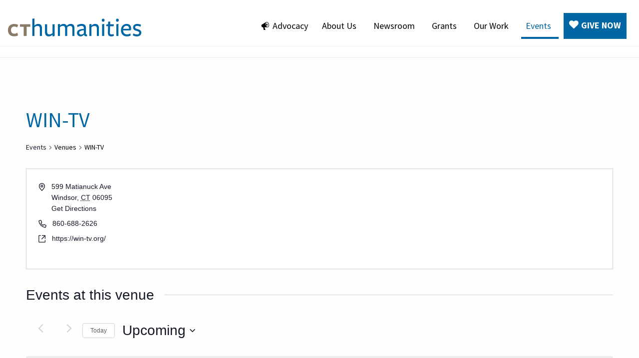

--- FILE ---
content_type: text/html; charset=UTF-8
request_url: https://cthumanities.org/venue/win-tv/
body_size: 22778
content:
<!DOCTYPE html>
	<!--[if lt IE 7 ]> <html class="no-js ie6" lang="en"> <![endif]-->
	<!--[if IE 7 ]>    <html class="no-js ie7" lang="en"> <![endif]-->
	<!--[if IE 8 ]>    <html class="no-js ie8" lang="en"> <![endif]-->
	<!--[if IE 9 ]>    <html class="no-js lt-ie10" lang="en"> <![endif]-->
	<!--[if (gte IE 9)|!(IE)]><!--> <html class="no-js" lang="en"> <!--<![endif]-->
	<head>
		<meta charset="utf-8">
		<title>WIN-TV</title>
		<meta name="viewport" content="width=device-width, initial-scale=1.0" />
					<link rel="shortcut icon" href="https://cthumanities.org/wp-content/uploads/2018/10/favicon.jpg">
		
		<link rel='stylesheet' id='tribe-events-views-v2-bootstrap-datepicker-styles-css' href='https://cthumanities.org/wp-content/plugins/the-events-calendar/vendor/bootstrap-datepicker/css/bootstrap-datepicker.standalone.min.css?ver=6.13.2.1' type='text/css' media='all' />
<link rel='stylesheet' id='tec-variables-skeleton-css' href='https://cthumanities.org/wp-content/plugins/the-events-calendar/common/build/css/variables-skeleton.css?ver=6.8.0.1' type='text/css' media='all' />
<link rel='stylesheet' id='tribe-common-skeleton-style-css' href='https://cthumanities.org/wp-content/plugins/the-events-calendar/common/build/css/common-skeleton.css?ver=6.8.0.1' type='text/css' media='all' />
<link rel='stylesheet' id='tribe-tooltipster-css-css' href='https://cthumanities.org/wp-content/plugins/the-events-calendar/common/vendor/tooltipster/tooltipster.bundle.min.css?ver=6.8.0.1' type='text/css' media='all' />
<link rel='stylesheet' id='tribe-events-views-v2-skeleton-css' href='https://cthumanities.org/wp-content/plugins/the-events-calendar/build/css/views-skeleton.css?ver=6.13.2.1' type='text/css' media='all' />
<link rel='stylesheet' id='tec-variables-full-css' href='https://cthumanities.org/wp-content/plugins/the-events-calendar/common/build/css/variables-full.css?ver=6.8.0.1' type='text/css' media='all' />
<link rel='stylesheet' id='tribe-common-full-style-css' href='https://cthumanities.org/wp-content/plugins/the-events-calendar/common/build/css/common-full.css?ver=6.8.0.1' type='text/css' media='all' />
<link rel='stylesheet' id='tribe-events-views-v2-full-css' href='https://cthumanities.org/wp-content/plugins/the-events-calendar/build/css/views-full.css?ver=6.13.2.1' type='text/css' media='all' />
<link rel='stylesheet' id='tribe-events-views-v2-print-css' href='https://cthumanities.org/wp-content/plugins/the-events-calendar/build/css/views-print.css?ver=6.13.2.1' type='text/css' media='print' />
<link rel='stylesheet' id='tribe-events-filterbar-views-v2-print-css' href='https://cthumanities.org/wp-content/plugins/the-events-calendar-filterbar/src/resources/css/views-print.min.css?ver=5.5.10' type='text/css' media='print' />
<link rel='stylesheet' id='tribe-events-pro-views-v2-print-css' href='https://cthumanities.org/wp-content/plugins/events-calendar-pro/build/css/views-print.css?ver=7.6.0.2' type='text/css' media='print' />
<meta name='robots' content='max-image-preview:large' />
	<style>img:is([sizes="auto" i], [sizes^="auto," i]) { contain-intrinsic-size: 3000px 1500px }</style>
	
<!-- Google Tag Manager for WordPress by gtm4wp.com -->
<script data-cfasync="false" data-pagespeed-no-defer>
	var gtm4wp_datalayer_name = "dataLayer";
	var dataLayer = dataLayer || [];
</script>
<!-- End Google Tag Manager for WordPress by gtm4wp.com --><link rel='dns-prefetch' href='//fonts.googleapis.com' />
<link rel="alternate" type="application/rss+xml" title="CT Humanities &raquo; Feed" href="https://cthumanities.org/feed/" />
<link rel="alternate" type="application/rss+xml" title="CT Humanities &raquo; Comments Feed" href="https://cthumanities.org/comments/feed/" />
<link rel="alternate" type="text/calendar" title="CT Humanities &raquo; iCal Feed" href="https://cthumanities.org/events/?ical=1" />
<script type="text/javascript">
/* <![CDATA[ */
window._wpemojiSettings = {"baseUrl":"https:\/\/s.w.org\/images\/core\/emoji\/16.0.1\/72x72\/","ext":".png","svgUrl":"https:\/\/s.w.org\/images\/core\/emoji\/16.0.1\/svg\/","svgExt":".svg","source":{"concatemoji":"https:\/\/cthumanities.org\/wp-includes\/js\/wp-emoji-release.min.js?ver=6.8.3"}};
/*! This file is auto-generated */
!function(s,n){var o,i,e;function c(e){try{var t={supportTests:e,timestamp:(new Date).valueOf()};sessionStorage.setItem(o,JSON.stringify(t))}catch(e){}}function p(e,t,n){e.clearRect(0,0,e.canvas.width,e.canvas.height),e.fillText(t,0,0);var t=new Uint32Array(e.getImageData(0,0,e.canvas.width,e.canvas.height).data),a=(e.clearRect(0,0,e.canvas.width,e.canvas.height),e.fillText(n,0,0),new Uint32Array(e.getImageData(0,0,e.canvas.width,e.canvas.height).data));return t.every(function(e,t){return e===a[t]})}function u(e,t){e.clearRect(0,0,e.canvas.width,e.canvas.height),e.fillText(t,0,0);for(var n=e.getImageData(16,16,1,1),a=0;a<n.data.length;a++)if(0!==n.data[a])return!1;return!0}function f(e,t,n,a){switch(t){case"flag":return n(e,"\ud83c\udff3\ufe0f\u200d\u26a7\ufe0f","\ud83c\udff3\ufe0f\u200b\u26a7\ufe0f")?!1:!n(e,"\ud83c\udde8\ud83c\uddf6","\ud83c\udde8\u200b\ud83c\uddf6")&&!n(e,"\ud83c\udff4\udb40\udc67\udb40\udc62\udb40\udc65\udb40\udc6e\udb40\udc67\udb40\udc7f","\ud83c\udff4\u200b\udb40\udc67\u200b\udb40\udc62\u200b\udb40\udc65\u200b\udb40\udc6e\u200b\udb40\udc67\u200b\udb40\udc7f");case"emoji":return!a(e,"\ud83e\udedf")}return!1}function g(e,t,n,a){var r="undefined"!=typeof WorkerGlobalScope&&self instanceof WorkerGlobalScope?new OffscreenCanvas(300,150):s.createElement("canvas"),o=r.getContext("2d",{willReadFrequently:!0}),i=(o.textBaseline="top",o.font="600 32px Arial",{});return e.forEach(function(e){i[e]=t(o,e,n,a)}),i}function t(e){var t=s.createElement("script");t.src=e,t.defer=!0,s.head.appendChild(t)}"undefined"!=typeof Promise&&(o="wpEmojiSettingsSupports",i=["flag","emoji"],n.supports={everything:!0,everythingExceptFlag:!0},e=new Promise(function(e){s.addEventListener("DOMContentLoaded",e,{once:!0})}),new Promise(function(t){var n=function(){try{var e=JSON.parse(sessionStorage.getItem(o));if("object"==typeof e&&"number"==typeof e.timestamp&&(new Date).valueOf()<e.timestamp+604800&&"object"==typeof e.supportTests)return e.supportTests}catch(e){}return null}();if(!n){if("undefined"!=typeof Worker&&"undefined"!=typeof OffscreenCanvas&&"undefined"!=typeof URL&&URL.createObjectURL&&"undefined"!=typeof Blob)try{var e="postMessage("+g.toString()+"("+[JSON.stringify(i),f.toString(),p.toString(),u.toString()].join(",")+"));",a=new Blob([e],{type:"text/javascript"}),r=new Worker(URL.createObjectURL(a),{name:"wpTestEmojiSupports"});return void(r.onmessage=function(e){c(n=e.data),r.terminate(),t(n)})}catch(e){}c(n=g(i,f,p,u))}t(n)}).then(function(e){for(var t in e)n.supports[t]=e[t],n.supports.everything=n.supports.everything&&n.supports[t],"flag"!==t&&(n.supports.everythingExceptFlag=n.supports.everythingExceptFlag&&n.supports[t]);n.supports.everythingExceptFlag=n.supports.everythingExceptFlag&&!n.supports.flag,n.DOMReady=!1,n.readyCallback=function(){n.DOMReady=!0}}).then(function(){return e}).then(function(){var e;n.supports.everything||(n.readyCallback(),(e=n.source||{}).concatemoji?t(e.concatemoji):e.wpemoji&&e.twemoji&&(t(e.twemoji),t(e.wpemoji)))}))}((window,document),window._wpemojiSettings);
/* ]]> */
</script>
<link rel='stylesheet' id='foundation-icon-css' href='https://cthumanities.org/wp-content/plugins/easy-foundation-shortcodes/styles/foundation-icons.css?ver=6.8.3' type='text/css' media='all' />
<link rel='stylesheet' id='dynamic-css-css' href='https://cthumanities.org/wp-content/uploads/dynamic-1-1768426864.css?ver=1.0' type='text/css' media='all' />
<link rel='stylesheet' id='motion-ui-css-css' href='https://cthumanities.org/wp-content/themes/anfoundation/css/motion-ui.min.css?ver=1.0' type='text/css' media='all' />
<link rel='stylesheet' id='animate-css-css' href='https://cthumanities.org/wp-content/themes/anfoundation/css/animate.css?ver=1.0' type='text/css' media='all' />
<link rel='stylesheet' id='swiper-css-css' href='https://cthumanities.org/wp-content/themes/anfoundation/library/vendors/swiper/swiper.min.css?ver=1.0' type='text/css' media='all' />
<link rel='stylesheet' id='font-awesome-css' href='https://cthumanities.org/wp-content/themes/anfoundation/library/vendors/font-awesome-4.4.0/css/font-awesome.min.css?ver=4.4.0' type='text/css' media='all' />
<link rel='stylesheet' id='child-css-css' href='https://cthumanities.org/wp-content/themes/child-theme/style.css?ver=1.0' type='text/css' media='all' />
<link rel='stylesheet' id='child-responsive-css-css' href='https://cthumanities.org/wp-content/themes/child-theme/responsive.css?ver=1.0' type='text/css' media='all' />
<link rel='stylesheet' id='tribe-select2-css-css' href='https://cthumanities.org/wp-content/plugins/the-events-calendar/common/vendor/tribe-selectWoo/dist/css/selectWoo.min.css?ver=6.8.0.1' type='text/css' media='all' />
<link rel='stylesheet' id='tribe-events-custom-jquery-styles-css' href='https://cthumanities.org/wp-content/plugins/the-events-calendar/vendor/jquery/smoothness/jquery-ui-1.8.23.custom.css?ver=6.13.2.1' type='text/css' media='all' />
<link rel='stylesheet' id='tribe-events-filterbar-views-v2-1-filter-bar-skeleton-css' href='https://cthumanities.org/wp-content/plugins/the-events-calendar-filterbar/src/resources/css/views-filter-bar-skeleton.min.css?ver=5.5.10' type='text/css' media='all' />
<link rel='stylesheet' id='tribe-events-filterbar-views-v2-1-filter-bar-full-css' href='https://cthumanities.org/wp-content/plugins/the-events-calendar-filterbar/src/resources/css/views-filter-bar-full.min.css?ver=5.5.10' type='text/css' media='all' />
<link rel='stylesheet' id='tribe-events-virtual-skeleton-css' href='https://cthumanities.org/wp-content/plugins/events-calendar-pro/build/css/events-virtual-skeleton.css?ver=7.6.0.2' type='text/css' media='all' />
<link rel='stylesheet' id='tribe-events-virtual-full-css' href='https://cthumanities.org/wp-content/plugins/events-calendar-pro/build/css/events-virtual-full.css?ver=7.6.0.2' type='text/css' media='all' />
<link rel='stylesheet' id='tec-events-pro-single-css' href='https://cthumanities.org/wp-content/plugins/events-calendar-pro/build/css/events-single.css?ver=7.6.0.2' type='text/css' media='all' />
<link rel='stylesheet' id='tribe-events-pro-mini-calendar-block-styles-css' href='https://cthumanities.org/wp-content/plugins/events-calendar-pro/build/css/tribe-events-pro-mini-calendar-block.css?ver=7.6.0.2' type='text/css' media='all' />
<style id='wp-emoji-styles-inline-css' type='text/css'>

	img.wp-smiley, img.emoji {
		display: inline !important;
		border: none !important;
		box-shadow: none !important;
		height: 1em !important;
		width: 1em !important;
		margin: 0 0.07em !important;
		vertical-align: -0.1em !important;
		background: none !important;
		padding: 0 !important;
	}
</style>
<link rel='stylesheet' id='theme-my-login-css' href='https://cthumanities.org/wp-content/plugins/theme-my-login/assets/styles/theme-my-login.min.css?ver=7.1.14' type='text/css' media='all' />
<link rel='stylesheet' id='wp-faqp-public-style-css' href='https://cthumanities.org/wp-content/plugins/wp-faq-pro/assets/css/wp-faqp-public.css?ver=1.2.1' type='text/css' media='all' />
<link rel='stylesheet' id='if-menu-site-css-css' href='https://cthumanities.org/wp-content/plugins/if-menu/assets/if-menu-site.css?ver=6.8.3' type='text/css' media='all' />
<link rel='stylesheet' id='megamenu-css' href='https://cthumanities.org/wp-content/uploads/maxmegamenu/style.css?ver=e178bd' type='text/css' media='all' />
<link rel='stylesheet' id='dashicons-css' href='https://cthumanities.org/wp-includes/css/dashicons.min.css?ver=6.8.3' type='text/css' media='all' />
<link rel='stylesheet' id='fonts-css' href='//fonts.googleapis.com/css?family=PT+Serif%3A400%2C700%7CSource+Sans+Pro%3A400%2C700&#038;ver=6.8.3' type='text/css' media='all' />
<link rel='stylesheet' id='wp-pagenavi-css' href='https://cthumanities.org/wp-content/plugins/wp-pagenavi/pagenavi-css.css?ver=2.70' type='text/css' media='all' />
<script type="text/javascript" src="https://cthumanities.org/wp-includes/js/jquery/jquery.min.js?ver=3.7.1" id="jquery-core-js"></script>
<script type="text/javascript" src="https://cthumanities.org/wp-includes/js/jquery/jquery-migrate.min.js?ver=3.4.1" id="jquery-migrate-js"></script>
<script type="text/javascript" src="https://cthumanities.org/wp-content/themes/anfoundation/js/vendor/modernizr.js?ver=1.0" id="modernizr-js"></script>
<script type="text/javascript" src="https://cthumanities.org/wp-content/themes/anfoundation/library/vendors/swiper/swiper.jquery.min.js?ver=1.0" id="swiper-js-js"></script>
<script type="text/javascript" src="https://cthumanities.org/wp-content/plugins/the-events-calendar/common/build/js/tribe-common.js?ver=9c44e11f3503a33e9540" id="tribe-common-js"></script>
<script type="text/javascript" src="https://cthumanities.org/wp-content/plugins/the-events-calendar/build/js/views/breakpoints.js?ver=4208de2df2852e0b91ec" id="tribe-events-views-v2-breakpoints-js"></script>
<script type="text/javascript" src="https://cthumanities.org/wp-content/plugins/the-events-calendar/build/js/views/accordion.js?ver=b0cf88d89b3e05e7d2ef" id="tribe-events-views-v2-accordion-js"></script>
<script type="text/javascript" id="tribe-events-filterbar-views-filter-bar-state-js-js-extra">
/* <![CDATA[ */
var tribe_events_filter_bar_js_config = {"events":{"currency_symbol":"$","reverse_currency_position":false},"l10n":{"show_filters":"Show filters","hide_filters":"Hide filters","filter_options":"Filter options","cost_range_currency_symbol_before":"<%- currency_symbol %><%- cost_low %> - <%- currency_symbol %><%- cost_high %>","cost_range_currency_symbol_after":"<%- cost_low %><%- currency_symbol %> - <%- cost_high %><%- currency_symbol %>"}};
/* ]]> */
</script>
<script type="text/javascript" src="https://cthumanities.org/wp-content/plugins/the-events-calendar-filterbar/src/resources/js/views/filter-bar-state.min.js?ver=5.5.10" id="tribe-events-filterbar-views-filter-bar-state-js-js"></script>
<script type="text/javascript" id="3d-flip-book-client-locale-loader-js-extra">
/* <![CDATA[ */
var FB3D_CLIENT_LOCALE = {"ajaxurl":"https:\/\/cthumanities.org\/wp-admin\/admin-ajax.php","dictionary":{"Table of contents":"Table of contents","Close":"Close","Bookmarks":"Bookmarks","Thumbnails":"Thumbnails","Search":"Search","Share":"Share","Facebook":"Facebook","Twitter":"Twitter","Email":"Email","Play":"Play","Previous page":"Previous page","Next page":"Next page","Zoom in":"Zoom in","Zoom out":"Zoom out","Fit view":"Fit view","Auto play":"Auto play","Full screen":"Full screen","More":"More","Smart pan":"Smart pan","Single page":"Single page","Sounds":"Sounds","Stats":"Stats","Print":"Print","Download":"Download","Goto first page":"Goto first page","Goto last page":"Goto last page"},"images":"https:\/\/cthumanities.org\/wp-content\/plugins\/interactive-3d-flipbook-powered-physics-engine\/assets\/images\/","jsData":{"urls":[],"posts":{"ids_mis":[],"ids":[]},"pages":[],"firstPages":[],"bookCtrlProps":[],"bookTemplates":[]},"key":"3d-flip-book","pdfJS":{"pdfJsLib":"https:\/\/cthumanities.org\/wp-content\/plugins\/interactive-3d-flipbook-powered-physics-engine\/assets\/js\/pdf.min.js?ver=4.3.136","pdfJsWorker":"https:\/\/cthumanities.org\/wp-content\/plugins\/interactive-3d-flipbook-powered-physics-engine\/assets\/js\/pdf.worker.js?ver=4.3.136","stablePdfJsLib":"https:\/\/cthumanities.org\/wp-content\/plugins\/interactive-3d-flipbook-powered-physics-engine\/assets\/js\/stable\/pdf.min.js?ver=2.5.207","stablePdfJsWorker":"https:\/\/cthumanities.org\/wp-content\/plugins\/interactive-3d-flipbook-powered-physics-engine\/assets\/js\/stable\/pdf.worker.js?ver=2.5.207","pdfJsCMapUrl":"https:\/\/cthumanities.org\/wp-content\/plugins\/interactive-3d-flipbook-powered-physics-engine\/assets\/cmaps\/"},"cacheurl":"https:\/\/cthumanities.org\/wp-content\/uploads\/3d-flip-book\/cache\/","pluginsurl":"https:\/\/cthumanities.org\/wp-content\/plugins\/","pluginurl":"https:\/\/cthumanities.org\/wp-content\/plugins\/interactive-3d-flipbook-powered-physics-engine\/","thumbnailSize":{"width":"150","height":"150"},"version":"1.16.17"};
/* ]]> */
</script>
<script type="text/javascript" src="https://cthumanities.org/wp-content/plugins/interactive-3d-flipbook-powered-physics-engine/assets/js/client-locale-loader.js?ver=1.16.17" id="3d-flip-book-client-locale-loader-js" async="async" data-wp-strategy="async"></script>
<link rel="https://api.w.org/" href="https://cthumanities.org/wp-json/" /><link rel="alternate" title="JSON" type="application/json" href="https://cthumanities.org/wp-json/wp/v2/tribe_venue/23412" /><link rel="EditURI" type="application/rsd+xml" title="RSD" href="https://cthumanities.org/xmlrpc.php?rsd" />
<link rel="canonical" href="https://cthumanities.org/venue/win-tv/" />
<link rel='shortlink' href='https://cthumanities.org/?p=23412' />
<link rel="alternate" title="oEmbed (JSON)" type="application/json+oembed" href="https://cthumanities.org/wp-json/oembed/1.0/embed?url=https%3A%2F%2Fcthumanities.org%2Fvenue%2Fwin-tv%2F" />
<link rel="alternate" title="oEmbed (XML)" type="text/xml+oembed" href="https://cthumanities.org/wp-json/oembed/1.0/embed?url=https%3A%2F%2Fcthumanities.org%2Fvenue%2Fwin-tv%2F&#038;format=xml" />
<script type="text/javascript">var npe_params = {"key": "b1f876ee-96ea-4cb1-bca8-57a7909f7cd2", "fund": "100", "source": "Online", "culture": "en-US","src": "https://crm.nonprofiteasy.com","widgetId": 183,"isidadded": "true","isidmandatory": "false","idname": "In memory of / In honor of / In tribute",appearance:{"fontcolor": "#0F6292","backgroundcolor": "#0F6292","bordercolor": "#b3bdca","height": "600px","width": "450px",},"donationtype": "both","redirecturl": "https://cthumanities.org/thank-you-for-donation/","donation_amount": [{"Id":0,"Amount":30,"UserEnterProvideValue":""},{"Id":1,"Amount":60,"UserEnterProvideValue":""},{"Id":2,"Amount":120,"UserEnterProvideValue":""},{"Id":3,"Amount":175,"UserEnterProvideValue":""},{"Id":4,"Amount":250,"UserEnterProvideValue":""}]};(function () {var script = document.createElement('script');script.type = 'text/javascript';script.async = true;script.src = 'https://crm.nonprofiteasy.com/App_Client/views/DonationWidget/Widget.js';(document.getElementsByTagName('head')[0] || document.getElementsByTagName('body')[0]).appendChild(script);})();</script>

<script id="mcjs">!function(c,h,i,m,p){m=c.createElement(h),p=c.getElementsByTagName(h)[0],m.async=1,m.src=i,p.parentNode.insertBefore(m,p)}(document,"script","https://chimpstatic.com/mcjs-connected/js/users/d390b79e4bc151418cac03287/1a048b0b27462560c94091a3b.js");</script><meta name="tec-api-version" content="v1"><meta name="tec-api-origin" content="https://cthumanities.org"><link rel="alternate" href="https://cthumanities.org/wp-json/tribe/events/v1/events/?venue=23412" />
<!-- Google Tag Manager for WordPress by gtm4wp.com -->
<!-- GTM Container placement set to automatic -->
<script data-cfasync="false" data-pagespeed-no-defer>
	var dataLayer_content = {"pagePostType":"tribe_venue","pagePostType2":"single-tribe_venue","pagePostAuthor":"Sue Tait Porcaro"};
	dataLayer.push( dataLayer_content );
</script>
<script data-cfasync="false">
(function(w,d,s,l,i){w[l]=w[l]||[];w[l].push({'gtm.start':
new Date().getTime(),event:'gtm.js'});var f=d.getElementsByTagName(s)[0],
j=d.createElement(s),dl=l!='dataLayer'?'&l='+l:'';j.async=true;j.src=
'//www.googletagmanager.com/gtm.js?id='+i+dl;f.parentNode.insertBefore(j,f);
})(window,document,'script','dataLayer','GTM-N4KTDPZ');
</script>
<!-- End Google Tag Manager for WordPress by gtm4wp.com --><style type="text/css">/** Mega Menu CSS: fs **/</style>
	</head>

	<body class="wp-singular tribe_venue-template-default single single-tribe_venue postid-23412 wp-theme-anfoundation wp-child-theme-child-theme tribe-no-js mega-menu-primary-navigation chrome header-edge-to-edge utility-edge-to-edge tribe-theme-anfoundation">

		<!--[if lt IE 7]>
			<p class="browsehappy">You are using an <strong>outdated</strong> browser. Please <a href="http://browsehappy.com/">upgrade your browser</a> to improve your experience.</p>
		<![endif]-->	

				<div class="off-canvas-wrapper">
		<div class="off-canvas-wrapper-inner" data-off-canvas-wrapper>
		<!-- Off Canvas Menu -->
<div class="off-canvas position-right" id="offCanvasMobile" data-off-canvas>
			<!-- Mobile Menu -->
		<ul id="menu-primary-menu" class="off-canvas-nav vertical menu"><li id="menu-item-53466" class="menu-item menu-item-type-post_type menu-item-object-page menu-item-53466"><a href="https://cthumanities.org/advocacy/" data-ps2id-api="true">Advocacy</a></li>
<li id="menu-item-11524" class="menu-item menu-item-type-post_type menu-item-object-page menu-item-has-children menu-item-11524"><a href="https://cthumanities.org/about-us/" data-ps2id-api="true">About Us</a>
<ul class="sub-menu">
	<li id="menu-item-51500" class="menu-item menu-item-type-post_type menu-item-object-page menu-item-51500"><a href="https://cthumanities.org/about-us/" data-ps2id-api="true">About Us</a></li>
	<li id="menu-item-11615" class="menu-item menu-item-type-post_type menu-item-object-page menu-item-11615"><a href="https://cthumanities.org/about-us/what-are-the-humanities/" data-ps2id-api="true">What Are The Humanities?</a></li>
	<li id="menu-item-51391" class="menu-item menu-item-type-post_type menu-item-object-page menu-item-51391"><a href="https://cthumanities.org/cth50/" data-ps2id-api="true">CT Humanities 50th Anniversary</a></li>
	<li id="menu-item-49699" class="menu-item menu-item-type-post_type menu-item-object-page menu-item-49699"><a href="https://cthumanities.org/about-us/board-of-directors/" data-ps2id-api="true">Board of Directors</a></li>
	<li id="menu-item-11614" class="menu-item menu-item-type-post_type menu-item-object-page menu-item-11614"><a href="https://cthumanities.org/about-us/staff/" data-ps2id-api="true">Staff Contacts</a></li>
	<li id="menu-item-44973" class="menu-item menu-item-type-post_type menu-item-object-page menu-item-has-children menu-item-44973"><a href="https://cthumanities.org/annual-report/" data-ps2id-api="true">Annual Report</a>
	<ul class="sub-menu">
		<li id="menu-item-37699" class="menu-item menu-item-type-post_type menu-item-object-page menu-item-37699"><a href="https://cthumanities.org/past-annual-reports/" data-ps2id-api="true">Past Annual Reports</a></li>
	</ul>
</li>
	<li id="menu-item-33408" class="menu-item menu-item-type-post_type menu-item-object-page menu-item-33408"><a href="https://cthumanities.org/about-us/strategic-plan/" data-ps2id-api="true">Strategic Plan, Mission, Financials</a></li>
	<li id="menu-item-27029" class="menu-item menu-item-type-post_type menu-item-object-page menu-item-27029"><a href="https://cthumanities.org/about-us/founding-legislation/" data-ps2id-api="true">Founding Legislation</a></li>
	<li id="menu-item-35624" class="menu-item menu-item-type-post_type menu-item-object-page menu-item-35624"><a href="https://cthumanities.org/funding-partners/" data-ps2id-api="true">Funding Partners</a></li>
	<li id="menu-item-11679" class="menu-item menu-item-type-post_type menu-item-object-page menu-item-11679"><a href="https://cthumanities.org/funded_partnerships/" data-ps2id-api="true">Funded Partnerships</a></li>
	<li id="menu-item-32695" class="menu-item menu-item-type-post_type menu-item-object-page menu-item-has-children menu-item-32695"><a href="https://cthumanities.org/about-us/employment/" data-ps2id-api="true">Employment</a>
	<ul class="sub-menu">
		<li id="menu-item-44836" class="menu-item menu-item-type-post_type menu-item-object-page menu-item-44836"><a href="https://cthumanities.org/about-us/employment/transparency-in-coverage-rule/" data-ps2id-api="true">Transparency in Coverage Rule</a></li>
	</ul>
</li>
</ul>
</li>
<li id="menu-item-38402" class="menu-item menu-item-type-post_type menu-item-object-page menu-item-has-children menu-item-38402"><a href="https://cthumanities.org/newsroom/" data-ps2id-api="true">Newsroom</a>
<ul class="sub-menu">
	<li id="menu-item-11675" class="menu-item menu-item-type-post_type menu-item-object-page current_page_parent menu-item-11675"><a href="https://cthumanities.org/news/" data-ps2id-api="true">News &amp; Updates</a></li>
	<li id="menu-item-31390" class="menu-item menu-item-type-post_type menu-item-object-page menu-item-31390"><a href="https://cthumanities.org/e-news-subscribe/" data-ps2id-api="true">E-News Subscribe</a></li>
	<li id="menu-item-35528" class="menu-item menu-item-type-post_type menu-item-object-page menu-item-35528"><a href="https://cthumanities.org/join-the-conversation-social-media/" data-ps2id-api="true">Social Media</a></li>
</ul>
</li>
<li id="menu-item-50091" class="menu-item menu-item-type-custom menu-item-object-custom menu-item-has-children menu-item-50091"><a href="#" data-ps2id-api="true">Grants</a>
<ul class="sub-menu">
	<li id="menu-item-50087" class="menu-item menu-item-type-post_type menu-item-object-page menu-item-50087"><a href="https://cthumanities.org/grants-at-cth/" data-ps2id-api="true">Grants at CT Humanities</a></li>
	<li id="menu-item-50088" class="menu-item menu-item-type-post_type menu-item-object-page menu-item-50088"><a href="https://cthumanities.org/resources/" data-ps2id-api="true">Manage Your Grant</a></li>
	<li id="menu-item-39818" class="menu-item menu-item-type-custom menu-item-object-custom menu-item-39818"><a href="https://www.grantinterface.com/Home/Logon?urlkey=connecticuthumanities" data-ps2id-api="true">CTH Grant Portal</a></li>
</ul>
</li>
<li id="menu-item-11648" class="menu-item menu-item-type-custom menu-item-object-custom menu-item-has-children menu-item-11648"><a href="#" data-ps2id-api="true">Our Work</a>
<ul class="sub-menu">
	<li id="menu-item-51473" class="menu-item menu-item-type-custom menu-item-object-custom menu-item-51473"><a href="https://ct250.org/" data-ps2id-api="true">America 250 | CT</a></li>
	<li id="menu-item-35077" class="menu-item menu-item-type-post_type menu-item-object-page menu-item-has-children menu-item-35077"><a href="https://cthumanities.org/programs/" data-ps2id-api="true">Programs</a>
	<ul class="sub-menu">
		<li id="menu-item-12346" class="menu-item menu-item-type-post_type menu-item-object-page menu-item-12346"><a href="https://cthumanities.org/digital-humanities-portal/book-voyagers/" data-ps2id-api="true">Book Voyagers</a></li>
		<li id="menu-item-11650" class="menu-item menu-item-type-custom menu-item-object-custom menu-item-11650"><a target="_blank" href="https://ctcenterforthebook.org/" data-ps2id-api="true">CT Center For The Book</a></li>
		<li id="menu-item-35349" class="menu-item menu-item-type-post_type menu-item-object-page menu-item-35349"><a href="https://cthumanities.org/ct-soc/" data-ps2id-api="true">Connecticut’s Sites of Conscience</a></li>
		<li id="menu-item-56129" class="menu-item menu-item-type-post_type menu-item-object-page menu-item-56129"><a href="https://cthumanities.org/programs/ct-culture-lab/" data-ps2id-api="true">CT Culture Lab</a></li>
	</ul>
</li>
	<li id="menu-item-11647" class="menu-item menu-item-type-post_type menu-item-object-page menu-item-has-children menu-item-11647"><a href="https://cthumanities.org/digital-humanities-portal/" data-ps2id-api="true">Digital Humanities</a>
	<ul class="sub-menu">
		<li id="menu-item-11652" class="menu-item menu-item-type-custom menu-item-object-custom menu-item-11652"><a target="_blank" href="https://connecticuthistory.org/" data-ps2id-api="true">ConnecticutHistory.org</a></li>
		<li id="menu-item-11651" class="menu-item menu-item-type-custom menu-item-object-custom menu-item-11651"><a target="_blank" href="http://teachitct.org/" data-ps2id-api="true">Teach It</a></li>
		<li id="menu-item-53654" class="menu-item menu-item-type-post_type menu-item-object-page menu-item-53654"><a href="https://cthumanities.org/ct-humanities-working-groups/" data-ps2id-api="true">CT Humanities Working Groups</a></li>
		<li id="menu-item-12412" class="menu-item menu-item-type-post_type menu-item-object-page menu-item-12412"><a href="https://cthumanities.org/digital-humanities-portal/ct-experience-video-series/" data-ps2id-api="true">CT Experience Video Series</a></li>
		<li id="menu-item-54453" class="menu-item menu-item-type-post_type menu-item-object-page menu-item-54453"><a href="https://cthumanities.org/digital-humanities-portal/open-culture-resources/" data-ps2id-api="true">Open Culture Resources</a></li>
		<li id="menu-item-30743" class="menu-item menu-item-type-post_type menu-item-object-page menu-item-30743"><a href="https://cthumanities.org/digital-resources/" data-ps2id-api="true">Digital Resources for Distance Learning</a></li>
		<li id="menu-item-51467" class="menu-item menu-item-type-post_type menu-item-object-page menu-item-51467"><a href="https://cthumanities.org/intellectual-property-policy/" data-ps2id-api="true">Intellectual Property Policy</a></li>
	</ul>
</li>
	<li id="menu-item-50459" class="menu-item menu-item-type-post_type menu-item-object-page menu-item-has-children menu-item-50459"><a href="https://cthumanities.org/grants/data/" data-ps2id-api="true">Data Collection</a>
	<ul class="sub-menu">
		<li id="menu-item-50610" class="menu-item menu-item-type-post_type menu-item-object-page menu-item-50610"><a href="https://cthumanities.org/grants/data/" data-ps2id-api="true">Data on the CT Cultural Sector</a></li>
	</ul>
</li>
</ul>
</li>
<li id="menu-item-49701" class="menu-item menu-item-type-post_type menu-item-object-page menu-item-has-children current-menu-item current_page_item menu-item-49701"><a href="https://cthumanities.org/events/" data-ps2id-api="true">Events</a>
<ul class="sub-menu">
	<li id="menu-item-40553" class="menu-item menu-item-type-custom menu-item-object-custom menu-item-has-children menu-item-40553"><a href="/events/community/add" data-ps2id-api="true">Submit an Event</a>
	<ul class="sub-menu">
		<li id="menu-item-23015" class="menu-item menu-item-type-post_type menu-item-object-page menu-item-23015"><a href="https://cthumanities.org/contributor-registration/" data-ps2id-api="true">Event Contributor Registration</a></li>
		<li id="menu-item-27887" class="menu-item menu-item-type-post_type menu-item-object-page menu-item-27887"><a href="https://cthumanities.org/submitevent/" data-ps2id-api="true">Event Submission Process</a></li>
		<li id="menu-item-23014" class="menu-item menu-item-type-custom menu-item-object-custom menu-item-23014"><a href="https://cthumanities.org/login/" data-ps2id-api="true">Event Submission Log In</a></li>
		<li id="menu-item-12396" class="menu-item menu-item-type-custom menu-item-object-custom menu-item-12396"><a href="/events/community/add" data-ps2id-api="true">Submit My Event</a></li>
		<li id="menu-item-49707" class="menu-item menu-item-type-post_type menu-item-object-page menu-item-49707"><a href="https://cthumanities.org/your-profile/" data-ps2id-api="true">Website Account Profile</a></li>
		<li id="menu-item-12559" class="menu-item menu-item-type-custom menu-item-object-custom menu-item-12559"><a href="/events/community/list" data-ps2id-api="true">My Event List</a></li>
		<li id="menu-item-27899" class="menu-item menu-item-type-custom menu-item-object-custom menu-item-27899"><a href="https://cthumanities.org/logout/" data-ps2id-api="true">Log out</a></li>
	</ul>
</li>
	<li id="menu-item-40554" class="menu-item menu-item-type-custom menu-item-object-custom menu-item-has-children menu-item-40554"><a href="#" data-ps2id-api="true">Attend an Event</a>
	<ul class="sub-menu">
		<li id="menu-item-27888" class="menu-item menu-item-type-custom menu-item-object-custom menu-item-27888"><a href="https://cthumanities.org/events/" data-ps2id-api="true">Event Calendar</a></li>
		<li id="menu-item-31385" class="menu-item menu-item-type-taxonomy menu-item-object-tribe_events_cat menu-item-31385"><a href="https://cthumanities.org/events/category/ongoing/" data-ps2id-api="true">Ongoing Exhibits</a></li>
	</ul>
</li>
</ul>
</li>
<li id="menu-item-11523" class="highlight menu-item menu-item-type-post_type menu-item-object-page menu-item-11523"><a href="https://cthumanities.org/give/" data-ps2id-api="true">Give Now</a></li>
</ul>			<button class="close-button" aria-label="Close menu" type="button" data-close>
	<span aria-hidden="true">&times;</span>
</div>		<!-- Off Canvas Menu -->
		<div class="off-canvas-content" data-off-canvas-content>
		<!-- HEADER SECTION -->
<div class="" id="header">

	<!-- OFF CANVAS ECOMMERCE BUTTON -->
	
	<!-- LOGO -->
	<div class="logo">
		
			<a href="https://cthumanities.org" title="CT Humanities"><img src="https://cthumanities.org/wp-content/uploads/2018/10/img_logo-1-1.png" alt="CT Humanities"></a>

			</div>

	<!-- OFF CANVAS BUTTON -->
	<div class="mobile-button" id="menu-button">
		<a data-toggle="offCanvasMobile">
			<p>Menu</p>
			<i class="fa fa-bars"></i>
		</a>
	</div>

	<!-- NAV MENU -->
	
	
		<div class="primary-navigation">
		<div id="mega-menu-wrap-primary_navigation" class="mega-menu-wrap"><div class="mega-menu-toggle"><div class="mega-toggle-blocks-left"></div><div class="mega-toggle-blocks-center"></div><div class="mega-toggle-blocks-right"><div class='mega-toggle-block mega-menu-toggle-block mega-toggle-block-1' id='mega-toggle-block-1' tabindex='0'><span class='mega-toggle-label' role='button' aria-expanded='false'><span class='mega-toggle-label-closed'>MENU</span><span class='mega-toggle-label-open'>MENU</span></span></div></div></div><ul id="mega-menu-primary_navigation" class="mega-menu max-mega-menu mega-menu-horizontal mega-no-js" data-event="hover_intent" data-effect="fade_up" data-effect-speed="200" data-effect-mobile="disabled" data-effect-speed-mobile="0" data-mobile-force-width="false" data-second-click="go" data-document-click="collapse" data-vertical-behaviour="standard" data-breakpoint="600" data-unbind="true" data-mobile-state="collapse_all" data-mobile-direction="vertical" data-hover-intent-timeout="300" data-hover-intent-interval="100"><li class="mega-menu-item mega-menu-item-type-post_type mega-menu-item-object-page mega-align-bottom-left mega-menu-flyout mega-has-icon mega-icon-left mega-menu-item-53466" id="mega-menu-item-53466"><a class="dashicons-megaphone mega-menu-link" href="https://cthumanities.org/advocacy/" tabindex="0">Advocacy</a></li><li class="mega-menu-item mega-menu-item-type-post_type mega-menu-item-object-page mega-menu-item-has-children mega-align-bottom-left mega-menu-flyout mega-menu-item-11524" id="mega-menu-item-11524"><a class="mega-menu-link" href="https://cthumanities.org/about-us/" aria-expanded="false" tabindex="0">About Us<span class="mega-indicator" aria-hidden="true"></span></a>
<ul class="mega-sub-menu">
<li class="mega-menu-item mega-menu-item-type-post_type mega-menu-item-object-page mega-menu-item-51500" id="mega-menu-item-51500"><a class="mega-menu-link" href="https://cthumanities.org/about-us/">About Us</a></li><li class="mega-menu-item mega-menu-item-type-post_type mega-menu-item-object-page mega-menu-item-11615" id="mega-menu-item-11615"><a class="mega-menu-link" href="https://cthumanities.org/about-us/what-are-the-humanities/">What Are The Humanities?</a></li><li class="mega-menu-item mega-menu-item-type-post_type mega-menu-item-object-page mega-menu-item-51391" id="mega-menu-item-51391"><a class="mega-menu-link" href="https://cthumanities.org/cth50/">CT Humanities 50th Anniversary</a></li><li class="mega-menu-item mega-menu-item-type-post_type mega-menu-item-object-page mega-menu-item-49699" id="mega-menu-item-49699"><a class="mega-menu-link" href="https://cthumanities.org/about-us/board-of-directors/">Board of Directors</a></li><li class="mega-menu-item mega-menu-item-type-post_type mega-menu-item-object-page mega-menu-item-11614" id="mega-menu-item-11614"><a class="mega-menu-link" href="https://cthumanities.org/about-us/staff/">Staff Contacts</a></li><li class="mega-menu-item mega-menu-item-type-post_type mega-menu-item-object-page mega-menu-item-has-children mega-menu-item-44973" id="mega-menu-item-44973"><a class="mega-menu-link" href="https://cthumanities.org/annual-report/" aria-expanded="false">Annual Report<span class="mega-indicator" aria-hidden="true"></span></a>
	<ul class="mega-sub-menu">
<li class="mega-menu-item mega-menu-item-type-post_type mega-menu-item-object-page mega-menu-item-37699" id="mega-menu-item-37699"><a class="mega-menu-link" href="https://cthumanities.org/past-annual-reports/">Past Annual Reports</a></li>	</ul>
</li><li class="mega-menu-item mega-menu-item-type-post_type mega-menu-item-object-page mega-menu-item-33408" id="mega-menu-item-33408"><a class="mega-menu-link" href="https://cthumanities.org/about-us/strategic-plan/">Strategic Plan, Mission, Financials</a></li><li class="mega-menu-item mega-menu-item-type-post_type mega-menu-item-object-page mega-menu-item-27029" id="mega-menu-item-27029"><a class="mega-menu-link" href="https://cthumanities.org/about-us/founding-legislation/">Founding Legislation</a></li><li class="mega-menu-item mega-menu-item-type-post_type mega-menu-item-object-page mega-menu-item-35624" id="mega-menu-item-35624"><a class="mega-menu-link" href="https://cthumanities.org/funding-partners/">Funding Partners</a></li><li class="mega-menu-item mega-menu-item-type-post_type mega-menu-item-object-page mega-menu-item-11679" id="mega-menu-item-11679"><a class="mega-menu-link" href="https://cthumanities.org/funded_partnerships/">Funded Partnerships</a></li><li class="mega-menu-item mega-menu-item-type-post_type mega-menu-item-object-page mega-menu-item-has-children mega-menu-item-32695" id="mega-menu-item-32695"><a class="mega-menu-link" href="https://cthumanities.org/about-us/employment/" aria-expanded="false">Employment<span class="mega-indicator" aria-hidden="true"></span></a>
	<ul class="mega-sub-menu">
<li class="mega-menu-item mega-menu-item-type-post_type mega-menu-item-object-page mega-menu-item-44836" id="mega-menu-item-44836"><a class="mega-menu-link" href="https://cthumanities.org/about-us/employment/transparency-in-coverage-rule/">Transparency in Coverage Rule</a></li>	</ul>
</li></ul>
</li><li class="mega-menu-item mega-menu-item-type-post_type mega-menu-item-object-page mega-menu-item-has-children mega-align-bottom-left mega-menu-flyout mega-menu-item-38402" id="mega-menu-item-38402"><a class="mega-menu-link" href="https://cthumanities.org/newsroom/" aria-expanded="false" tabindex="0">Newsroom<span class="mega-indicator" aria-hidden="true"></span></a>
<ul class="mega-sub-menu">
<li class="mega-menu-item mega-menu-item-type-post_type mega-menu-item-object-page mega-current_page_parent mega-menu-item-11675" id="mega-menu-item-11675"><a class="mega-menu-link" href="https://cthumanities.org/news/">News &amp; Updates</a></li><li class="mega-menu-item mega-menu-item-type-post_type mega-menu-item-object-page mega-menu-item-31390" id="mega-menu-item-31390"><a class="mega-menu-link" href="https://cthumanities.org/e-news-subscribe/">E-News Subscribe</a></li><li class="mega-menu-item mega-menu-item-type-post_type mega-menu-item-object-page mega-menu-item-35528" id="mega-menu-item-35528"><a class="mega-menu-link" href="https://cthumanities.org/join-the-conversation-social-media/">Social Media</a></li></ul>
</li><li class="mega-menu-item mega-menu-item-type-custom mega-menu-item-object-custom mega-menu-item-has-children mega-align-bottom-left mega-menu-flyout mega-menu-item-50091" id="mega-menu-item-50091"><a class="mega-menu-link" href="#" aria-expanded="false" tabindex="0">Grants<span class="mega-indicator" aria-hidden="true"></span></a>
<ul class="mega-sub-menu">
<li class="mega-menu-item mega-menu-item-type-post_type mega-menu-item-object-page mega-menu-item-50087" id="mega-menu-item-50087"><a class="mega-menu-link" href="https://cthumanities.org/grants-at-cth/">Grants at CT Humanities</a></li><li class="mega-menu-item mega-menu-item-type-post_type mega-menu-item-object-page mega-menu-item-50088" id="mega-menu-item-50088"><a class="mega-menu-link" href="https://cthumanities.org/resources/">Manage Your Grant</a></li><li class="mega-menu-item mega-menu-item-type-custom mega-menu-item-object-custom mega-menu-item-39818" id="mega-menu-item-39818"><a class="mega-menu-link" href="https://www.grantinterface.com/Home/Logon?urlkey=connecticuthumanities">CTH Grant Portal</a></li></ul>
</li><li class="mega-menu-item mega-menu-item-type-custom mega-menu-item-object-custom mega-menu-item-has-children mega-menu-megamenu mega-align-bottom-left mega-menu-megamenu mega-disable-link mega-menu-item-11648" id="mega-menu-item-11648"><a class="mega-menu-link" tabindex="0" aria-expanded="false" role="button">Our Work<span class="mega-indicator" aria-hidden="true"></span></a>
<ul class="mega-sub-menu">
<li class="mega-menu-item mega-menu-item-type-post_type mega-menu-item-object-page mega-menu-item-has-children mega-menu-column-standard mega-menu-columns-1-of-4 mega-menu-item-35077" style="--columns:4; --span:1" id="mega-menu-item-35077"><a class="mega-menu-link" href="https://cthumanities.org/programs/">Programs<span class="mega-indicator" aria-hidden="true"></span></a>
	<ul class="mega-sub-menu">
<li class="mega-menu-item mega-menu-item-type-post_type mega-menu-item-object-page mega-menu-item-12346" id="mega-menu-item-12346"><a class="mega-menu-link" href="https://cthumanities.org/digital-humanities-portal/book-voyagers/">Book Voyagers</a></li><li class="mega-menu-item mega-menu-item-type-custom mega-menu-item-object-custom mega-menu-item-11650" id="mega-menu-item-11650"><a target="_blank" class="mega-menu-link" href="https://ctcenterforthebook.org/">CT Center For The Book</a></li><li class="mega-menu-item mega-menu-item-type-post_type mega-menu-item-object-page mega-menu-item-35349" id="mega-menu-item-35349"><a class="mega-menu-link" href="https://cthumanities.org/ct-soc/">Connecticut’s Sites of Conscience</a></li><li class="mega-menu-item mega-menu-item-type-post_type mega-menu-item-object-page mega-menu-item-56129" id="mega-menu-item-56129"><a class="mega-menu-link" href="https://cthumanities.org/programs/ct-culture-lab/">CT Culture Lab</a></li>	</ul>
</li><li class="mega-menu-item mega-menu-item-type-post_type mega-menu-item-object-page mega-menu-item-has-children mega-menu-column-standard mega-menu-columns-1-of-4 mega-menu-item-11647" style="--columns:4; --span:1" id="mega-menu-item-11647"><a class="mega-menu-link" href="https://cthumanities.org/digital-humanities-portal/">Digital Humanities<span class="mega-indicator" aria-hidden="true"></span></a>
	<ul class="mega-sub-menu">
<li class="mega-menu-item mega-menu-item-type-custom mega-menu-item-object-custom mega-menu-item-11652" id="mega-menu-item-11652"><a target="_blank" class="mega-menu-link" href="https://connecticuthistory.org/">ConnecticutHistory.org</a></li><li class="mega-menu-item mega-menu-item-type-custom mega-menu-item-object-custom mega-menu-item-11651" id="mega-menu-item-11651"><a target="_blank" class="mega-menu-link" href="http://teachitct.org/">Teach It</a></li><li class="mega-menu-item mega-menu-item-type-post_type mega-menu-item-object-page mega-menu-item-53654" id="mega-menu-item-53654"><a class="mega-menu-link" href="https://cthumanities.org/ct-humanities-working-groups/">CT Humanities Working Groups</a></li><li class="mega-menu-item mega-menu-item-type-post_type mega-menu-item-object-page mega-menu-item-12412" id="mega-menu-item-12412"><a class="mega-menu-link" href="https://cthumanities.org/digital-humanities-portal/ct-experience-video-series/">CT Experience Video Series</a></li><li class="mega-menu-item mega-menu-item-type-post_type mega-menu-item-object-page mega-menu-item-54453" id="mega-menu-item-54453"><a class="mega-menu-link" href="https://cthumanities.org/digital-humanities-portal/open-culture-resources/">Open Culture Resources</a></li><li class="mega-menu-item mega-menu-item-type-post_type mega-menu-item-object-page mega-menu-item-30743" id="mega-menu-item-30743"><a class="mega-menu-link" href="https://cthumanities.org/digital-resources/">Digital Resources for Distance Learning</a></li><li class="mega-menu-item mega-menu-item-type-post_type mega-menu-item-object-page mega-menu-item-51467" id="mega-menu-item-51467"><a class="mega-menu-link" href="https://cthumanities.org/intellectual-property-policy/">Intellectual Property Policy</a></li>	</ul>
</li><li class="mega-menu-item mega-menu-item-type-custom mega-menu-item-object-custom mega-menu-column-standard mega-menu-columns-1-of-4 mega-menu-item-51473" style="--columns:4; --span:1" id="mega-menu-item-51473"><a class="mega-menu-link" href="https://ct250.org/">America 250 | CT</a></li><li class="mega-menu-item mega-menu-item-type-post_type mega-menu-item-object-page mega-menu-item-has-children mega-menu-column-standard mega-menu-columns-1-of-4 mega-menu-item-50459" style="--columns:4; --span:1" id="mega-menu-item-50459"><a class="mega-menu-link" href="https://cthumanities.org/grants/data/">Data Collection<span class="mega-indicator" aria-hidden="true"></span></a>
	<ul class="mega-sub-menu">
<li class="mega-menu-item mega-menu-item-type-post_type mega-menu-item-object-page mega-menu-item-50610" id="mega-menu-item-50610"><a class="mega-menu-link" href="https://cthumanities.org/grants/data/">Data on the CT Cultural Sector</a></li>	</ul>
</li></ul>
</li><li class="mega-menu-item mega-menu-item-type-post_type mega-menu-item-object-page mega-menu-item-has-children mega-current-menu-item current_page_item mega-menu-megamenu mega-align-bottom-left mega-menu-megamenu mega-menu-item-49701" id="mega-menu-item-49701"><a class="mega-menu-link" href="https://cthumanities.org/events/" aria-expanded="false" tabindex="0">Events<span class="mega-indicator" aria-hidden="true"></span></a>
<ul class="mega-sub-menu">
<li class="mega-menu-item mega-menu-item-type-custom mega-menu-item-object-custom mega-menu-item-has-children mega-menu-column-standard mega-menu-columns-1-of-2 mega-menu-item-40553" style="--columns:2; --span:1" id="mega-menu-item-40553"><a class="mega-menu-link" href="/events/community/add">Submit an Event<span class="mega-indicator" aria-hidden="true"></span></a>
	<ul class="mega-sub-menu">
<li class="mega-menu-item mega-menu-item-type-post_type mega-menu-item-object-page mega-menu-item-23015" id="mega-menu-item-23015"><a class="mega-menu-link" href="https://cthumanities.org/contributor-registration/">Event Contributor Registration</a></li><li class="mega-menu-item mega-menu-item-type-post_type mega-menu-item-object-page mega-menu-item-27887" id="mega-menu-item-27887"><a class="mega-menu-link" href="https://cthumanities.org/submitevent/">Event Submission Process</a></li><li class="mega-menu-item mega-menu-item-type-custom mega-menu-item-object-custom mega-menu-item-23014" id="mega-menu-item-23014"><a class="mega-menu-link" href="https://cthumanities.org/login/">Event Submission Log In</a></li><li class="mega-menu-item mega-menu-item-type-custom mega-menu-item-object-custom mega-menu-item-12396" id="mega-menu-item-12396"><a class="mega-menu-link" href="/events/community/add">Submit My Event</a></li><li class="mega-menu-item mega-menu-item-type-post_type mega-menu-item-object-page mega-menu-item-49707" id="mega-menu-item-49707"><a class="mega-menu-link" href="https://cthumanities.org/your-profile/">Website Account Profile</a></li><li class="mega-menu-item mega-menu-item-type-custom mega-menu-item-object-custom mega-menu-item-12559" id="mega-menu-item-12559"><a class="mega-menu-link" href="/events/community/list">My Event List</a></li><li class="mega-menu-item mega-menu-item-type-custom mega-menu-item-object-custom mega-menu-item-27899" id="mega-menu-item-27899"><a class="mega-menu-link" href="https://cthumanities.org/logout/">Log out</a></li>	</ul>
</li><li class="mega-menu-item mega-menu-item-type-custom mega-menu-item-object-custom mega-menu-item-has-children mega-menu-column-standard mega-menu-columns-1-of-2 mega-menu-item-40554" style="--columns:2; --span:1" id="mega-menu-item-40554"><a class="mega-menu-link" href="#">Attend an Event<span class="mega-indicator" aria-hidden="true"></span></a>
	<ul class="mega-sub-menu">
<li class="mega-menu-item mega-menu-item-type-custom mega-menu-item-object-custom mega-menu-item-27888" id="mega-menu-item-27888"><a class="mega-menu-link" href="https://cthumanities.org/events/">Event Calendar</a></li><li class="mega-menu-item mega-menu-item-type-taxonomy mega-menu-item-object-tribe_events_cat mega-menu-item-31385" id="mega-menu-item-31385"><a class="mega-menu-link" href="https://cthumanities.org/events/category/ongoing/">Ongoing Exhibits</a></li>	</ul>
</li></ul>
</li><li class="mega-highlight mega-menu-item mega-menu-item-type-post_type mega-menu-item-object-page mega-align-bottom-left mega-menu-flyout mega-menu-item-11523" id="mega-menu-item-11523"><a class="mega-menu-link" href="https://cthumanities.org/give/" tabindex="0">Give Now</a></li></ul></div>	</div>

	
	
</div><!-- #header.outer -->
    <div class="under_wrap">
            <div class="grid grid-margin-x right">
                <div class="cell medium-6 small-12">
                    
<div class="wp-block-columns is-layout-flex wp-container-core-columns-is-layout-9d6595d7 wp-block-columns-is-layout-flex">
<div class="wp-block-column is-layout-flow wp-block-column-is-layout-flow" style="flex-basis:100%"></div>
</div>
                </div>
        </div>
    </div>

<div
	 class="tribe-common tribe-events tribe-events-view tribe-events-view--venue tribe-events-view--list tribe-events--has-filter-bar tribe-events--filter-bar-vertical tribe-events-pro" 	data-js="tribe-events-view"
	data-view-rest-url="https://cthumanities.org/wp-json/tribe/views/v2/html"
	data-view-rest-method="GET"
	data-view-manage-url="1"
				data-view-breakpoint-pointer="ff269941-4ea7-467e-8834-7818f3878438"
	>
	<section class="tribe-common-l-container tribe-events-l-container">
		<div
	class="tribe-events-view-loader tribe-common-a11y-hidden"
	role="alert"
	aria-live="polite"
>
	<span class="tribe-events-view-loader__text tribe-common-a11y-visual-hide">
		0 events found.	</span>
	<div class="tribe-events-view-loader__dots tribe-common-c-loader">
		<svg  class="tribe-common-c-svgicon tribe-common-c-svgicon--dot tribe-common-c-loader__dot tribe-common-c-loader__dot--first"  viewBox="0 0 15 15" xmlns="http://www.w3.org/2000/svg"><circle cx="7.5" cy="7.5" r="7.5"/></svg>
		<svg  class="tribe-common-c-svgicon tribe-common-c-svgicon--dot tribe-common-c-loader__dot tribe-common-c-loader__dot--second"  viewBox="0 0 15 15" xmlns="http://www.w3.org/2000/svg"><circle cx="7.5" cy="7.5" r="7.5"/></svg>
		<svg  class="tribe-common-c-svgicon tribe-common-c-svgicon--dot tribe-common-c-loader__dot tribe-common-c-loader__dot--third"  viewBox="0 0 15 15" xmlns="http://www.w3.org/2000/svg"><circle cx="7.5" cy="7.5" r="7.5"/></svg>
	</div>
</div>

		
		<script data-js="tribe-events-view-data" type="application/json">
	{"slug":"venue","prev_url":"","next_url":"","view_class":"Tribe\\Events\\Pro\\Views\\V2\\Views\\Venue_View","view_slug":"venue","view_label":"Venue","lookup_folders":{"events-virtual":{"id":"events-virtual","namespace":"events-virtual","priority":10,"path":"\/plugins\/events-calendar-pro\/src\/views"},"plugin":{"id":"plugin","priority":20,"path":"\/plugins\/the-events-calendar\/src\/views\/v2"},"events-filterbar":{"id":"events-filterbar","namespace":"events-filterbar","priority":25,"path":"\/plugins\/the-events-calendar-filterbar\/src\/views\/v2_1"},"events-pro":{"id":"events-pro","namespace":"events-pro","priority":25,"path":"\/plugins\/events-calendar-pro\/src\/views\/v2"},"common":{"id":"common","priority":100,"path":"\/plugins\/the-events-calendar\/common\/src\/views\/v2"}},"title":"Events \u2013 CT Humanities","events":[],"url":"https:\/\/cthumanities.org\/venue\/win-tv\/?hide_subsequent_recurrences=1","url_event_date":false,"bar":{"keyword":"","date":"","hide_recurring":true},"today":"2026-01-23 00:00:00","now":"2026-01-23 23:28:53","home_url":"https:\/\/cthumanities.org","rest_url":"https:\/\/cthumanities.org\/wp-json\/tribe\/views\/v2\/html","rest_method":"GET","rest_nonce":"","should_manage_url":true,"today_url":"https:\/\/cthumanities.org\/venue\/win-tv\/?hide_subsequent_recurrences=1&posts_per_page=11","today_title":"Click to select today's date","today_label":"Today","prev_label":"","next_label":"","date_formats":{"compact":"Y-m-d","month_and_year_compact":"Y-m","month_and_year":"F Y","time_range_separator":" - ","date_time_separator":" @ "},"messages":{"notice":["There were no results found."]},"start_of_week":"1","header_title":"WIN-TV","header_title_element":"h1","content_title":"Events at this venue","breadcrumbs":[{"link":"https:\/\/cthumanities.org\/events\/","label":"Events"},{"link":"","label":"Venues"},{"link":"","label":"WIN-TV"}],"before_events":"","after_events":"\n<!--\nThis calendar is powered by The Events Calendar.\nhttp:\/\/evnt.is\/18wn\n-->\n","display_events_bar":false,"disable_event_search":false,"live_refresh":true,"ical":{"display_link":true,"link":{"url":"https:\/\/cthumanities.org\/venue\/win-tv\/?hide_subsequent_recurrences=1&#038;ical=1","text":"Export Events","title":"Use this to share calendar data with Google Calendar, Apple iCal and other compatible apps"}},"container_classes":["tribe-common","tribe-events","tribe-events-view","tribe-events-view--venue","tribe-events-view--list","tribe-events--has-filter-bar","tribe-events--filter-bar-vertical","tribe-events-pro"],"container_data":[],"is_past":false,"breakpoints":{"xsmall":500,"medium":768,"full":960},"breakpoint_pointer":"ff269941-4ea7-467e-8834-7818f3878438","is_initial_load":true,"public_views":{"list":{"view_class":"Tribe\\Events\\Views\\V2\\Views\\List_View","view_url":"https:\/\/cthumanities.org\/?eventDisplay=list&tribe_venue=win-tv&hide_subsequent_recurrences=1&post_type=tribe_events","view_label":"List","aria_label":"Display Events in List View"},"photo":{"view_class":"Tribe\\Events\\Pro\\Views\\V2\\Views\\Photo_View","view_url":"https:\/\/cthumanities.org\/?eventDisplay=photo&tribe_venue=win-tv&hide_subsequent_recurrences=1&post_type=tribe_events","view_label":"Photo","aria_label":"Display Events in Photo View"}},"show_latest_past":true,"past":false,"show_now":true,"now_label":"Upcoming","now_label_mobile":"Upcoming","show_end":false,"selected_start_datetime":"2026-01-23","selected_start_date_mobile":"2026-01-23","selected_start_date_label":"January 23","selected_end_datetime":"2026-01-23","selected_end_date_mobile":"2026-01-23","selected_end_date_label":"Now","datepicker_date":"2026-01-23","map_provider":{"ID":"google_maps","api_key":"AIzaSyDlGzIY0YF-ZSuz0GnxwenRcX_5FVyVzEA","is_premium":true,"javascript_url":"https:\/\/maps.googleapis.com\/maps\/api\/js","iframe_url":"https:\/\/www.google.com\/maps\/embed\/v1\/place","map_pin_url":"https:\/\/cthumanities.org\/wp-content\/plugins\/events-calendar-pro\/src\/resources\/images\/map-pin.svg","zoom":10,"callback":"Function.prototype"},"enable_maps":false,"show_map":false,"subscribe_links":{"gcal":{"label":"Google Calendar","single_label":"Add to Google Calendar","visible":true,"block_slug":"hasGoogleCalendar"},"ical":{"label":"iCalendar","single_label":"Add to iCalendar","visible":true,"block_slug":"hasiCal"},"outlook-365":{"label":"Outlook 365","single_label":"Outlook 365","visible":true,"block_slug":"hasOutlook365"},"outlook-live":{"label":"Outlook Live","single_label":"Outlook Live","visible":true,"block_slug":"hasOutlookLive"},"ics":{"label":"Export .ics file","single_label":"Export .ics file","visible":true,"block_slug":null},"outlook-ics":{"label":"Export Outlook .ics file","single_label":"Export Outlook .ics file","visible":true,"block_slug":null}},"layout":"vertical","filterbar_state":"open","filters":[{"filter_object":{"type":"select","name":"Event Category","slug":"filterbar_category","priority":1,"values":[{"name":"Activity","depth":0,"value":716,"data":{"slug":"activity"},"class":"tribe-parent-cat tribe-events-category-activity"},{"name":"America 250 CT","depth":0,"value":775,"data":{"slug":"america-250-ct"},"class":"tribe-parent-cat tribe-events-category-america-250-ct"},{"name":"April 2026","depth":0,"value":781,"data":{"slug":"april-2026"},"class":"tribe-parent-cat tribe-events-category-april-2026"},{"name":"Arts","depth":0,"value":766,"data":{"slug":"arts"},"class":"tribe-parent-cat tribe-events-category-arts"},{"name":"August 2025","depth":0,"value":772,"data":{"slug":"august-2025"},"class":"tribe-parent-cat tribe-events-category-august-2025"},{"name":"Book Voyagers","depth":0,"value":599,"data":{"slug":"book-voyagers"},"class":"tribe-parent-cat tribe-events-category-book-voyagers"},{"name":"Conferences, Workshops &amp; Seminars","depth":0,"value":424,"data":{"slug":"conferences-workshops-seminars"},"class":"tribe-parent-cat tribe-events-category-conferences-workshops-seminars"},{"name":"CTH Funded","depth":0,"value":430,"data":{"slug":"cth-funded"},"class":"tribe-parent-cat tribe-events-category-cth-funded"},{"name":"December 2025","depth":0,"value":777,"data":{"slug":"december-2025"},"class":"tribe-parent-cat tribe-events-category-december-2025"},{"name":"Demonstration","depth":0,"value":782,"data":{"slug":"demonstration"},"class":"tribe-parent-cat tribe-events-category-demonstration"},{"name":"Discussion","depth":0,"value":734,"data":{"slug":"discussion"},"class":"tribe-parent-cat tribe-events-category-discussion"},{"name":"Exhibitions, Tours &amp; Openings","depth":0,"value":431,"data":{"slug":"exhibitions-tours-openings"},"class":"tribe-parent-cat tribe-events-category-exhibitions-tours-openings"},{"name":"Family Activity","depth":0,"value":715,"data":{"slug":"family-activity"},"class":"tribe-parent-cat tribe-events-category-family-activity"},{"name":"February 2026","depth":0,"value":779,"data":{"slug":"february-2026"},"class":"tribe-parent-cat tribe-events-category-february-2026"},{"name":"January 2026","depth":0,"value":778,"data":{"slug":"january-2026"},"class":"tribe-parent-cat tribe-events-category-january-2026"},{"name":"July 2025","depth":0,"value":770,"data":{"slug":"july-2025"},"class":"tribe-parent-cat tribe-events-category-july-2025"},{"name":"March 2026","depth":0,"value":780,"data":{"slug":"march-2026"},"class":"tribe-parent-cat tribe-events-category-march-2026"},{"name":"May 2026","depth":0,"value":783,"data":{"slug":"may-2026"},"class":"tribe-parent-cat tribe-events-category-may-2026"},{"name":"November 2025","depth":0,"value":776,"data":{"slug":"november-2025"},"class":"tribe-parent-cat tribe-events-category-november-2025"},{"name":"October 2025","depth":0,"value":774,"data":{"slug":"october-2025"},"class":"tribe-parent-cat tribe-events-category-october-2025"},{"name":"Ongoing Exhibits","depth":0,"value":441,"data":{"slug":"ongoing"},"class":"tribe-parent-cat tribe-events-category-ongoing"},{"name":"Other","depth":0,"value":442,"data":{"slug":"other"},"class":"tribe-parent-cat tribe-events-category-other"},{"name":"Performances","depth":0,"value":432,"data":{"slug":"performances"},"class":"tribe-parent-cat tribe-events-category-performances"},{"name":"September 2025","depth":0,"value":773,"data":{"slug":"september-2025"},"class":"tribe-parent-cat tribe-events-category-september-2025"},{"name":"Special Events","depth":0,"value":433,"data":{"slug":"special-events"},"class":"tribe-parent-cat tribe-events-category-special-events"},{"name":"Talks, Lectures, Presentations","depth":0,"value":434,"data":{"slug":"talks-lectures-presentations"},"class":"tribe-parent-cat tribe-events-category-talks-lectures-presentations"},{"name":"Virtual Event","depth":0,"value":569,"data":{"slug":"virtual-event"},"class":"tribe-parent-cat tribe-events-category-virtual-event"},{"name":"Workshop","depth":0,"value":765,"data":{"slug":"workshop"},"class":"tribe-parent-cat tribe-events-category-workshop"},{"name":"Written &amp; Spoken Word","depth":0,"value":423,"data":{"slug":"written-spoken-word"},"class":"tribe-parent-cat tribe-events-category-written-spoken-word"}],"currentValue":[],"isActiveFilter":true,"queryArgs":[],"joinClause":"","whereClause":"","stack_managed":false},"label":"Event Category","selections_count":"","selections":"","toggle_id":"filterbar_category-toggle-ff269941-4ea7-467e-8834-7818f3878438","container_id":"filterbar_category-container-ff269941-4ea7-467e-8834-7818f3878438","pill_toggle_id":"filterbar_category-pill-toggle-ff269941-4ea7-467e-8834-7818f3878438","is_open":false,"name":"tribe_eventcategory[]","fields":[{"type":"dropdown","value":"","id":"tribe-events-filterbar-2a317695-filterbar_category","name":"tribe_eventcategory[]","options":[{"text":"Activity","id":"716","value":716},{"text":"America 250 CT","id":"775","value":775},{"text":"April 2026","id":"781","value":781},{"text":"Arts","id":"766","value":766},{"text":"August 2025","id":"772","value":772},{"text":"Book Voyagers","id":"599","value":599},{"text":"Conferences, Workshops &amp; Seminars","id":"424","value":424},{"text":"CTH Funded","id":"430","value":430},{"text":"December 2025","id":"777","value":777},{"text":"Demonstration","id":"782","value":782},{"text":"Discussion","id":"734","value":734},{"text":"Exhibitions, Tours &amp; Openings","id":"431","value":431},{"text":"Family Activity","id":"715","value":715},{"text":"February 2026","id":"779","value":779},{"text":"January 2026","id":"778","value":778},{"text":"July 2025","id":"770","value":770},{"text":"March 2026","id":"780","value":780},{"text":"May 2026","id":"783","value":783},{"text":"November 2025","id":"776","value":776},{"text":"October 2025","id":"774","value":774},{"text":"Ongoing Exhibits","id":"441","value":441},{"text":"Other","id":"442","value":442},{"text":"Performances","id":"432","value":432},{"text":"September 2025","id":"773","value":773},{"text":"Special Events","id":"433","value":433},{"text":"Talks, Lectures, Presentations","id":"434","value":434},{"text":"Virtual Event","id":"569","value":569},{"text":"Workshop","id":"765","value":765},{"text":"Written &amp; Spoken Word","id":"423","value":423}]}],"type":"dropdown"},{"filter_object":{"type":"select","name":"Venues","slug":"filterbar_venue","priority":2,"values":[{"name":"1 Museum Dr","value":26212},{"name":"77 Forest Street, Hartford","value":52161},{"name":"ancient burying ground association","value":45159},{"name":"Avon Free Public Library","value":9508},{"name":"Bridgeport Public Library","value":26798},{"name":"Cedar Hill Cemetery","value":10823},{"name":"Connecticut Museum of Culture and History","value":49579},{"name":"Denison Pequotsepos Nature Center","value":53029},{"name":"Digital Event","value":53589},{"name":"East Hampton Library","value":22468},{"name":"Fairfield Public Library","value":36218},{"name":"First Church of Glastonbury","value":55199},{"name":"Garde Arts Center","value":54670},{"name":"Groton Public Library","value":10076},{"name":"Hartford Public Library Ropkins Branch","value":49149},{"name":"Hartford Stage","value":54665},{"name":"Hopkins School","value":51108},{"name":"Housatonic Museum of Art","value":51566},{"name":"Keeler Tavern Museum","value":10230},{"name":"Kellogg Environmental Center &amp; Osborne Homestead Museum","value":43413},{"name":"Kent Historical Society","value":54563},{"name":"Killingly Public Library","value":9526},{"name":"Ledyard Public Library","value":50618},{"name":"Lockwood-Mathews Mansion Museum","value":18773},{"name":"Longshore Marina","value":42792},{"name":"Lounsbury House","value":52806},{"name":"Manross Memorial","value":45897},{"name":"Manross Memorial Library","value":13794},{"name":"MoCA CT","value":51927},{"name":"New Haven Museum","value":9652},{"name":"online","value":39037},{"name":"Otis Library","value":24747},{"name":"Peter Parley\/West Lane District Schoolhouse","value":51216},{"name":"Portland Public Library","value":13913},{"name":"Powerhouse Performing Arts Center","value":46158},{"name":"Prosser Public Library","value":22478},{"name":"Public Library of New London","value":10073},{"name":"Real Art Ways","value":19151},{"name":"Ridgefield Historical Society","value":27514},{"name":"Ridgefield Library","value":27505},{"name":"Rockville Public Library","value":22477},{"name":"Scott House, 4 Sunset Lane, Ridgefield CT","value":50354},{"name":"St. Stephen's Church North Hall, 353 Main Street, Ridgefield CT","value":50207},{"name":"Stamford History Center","value":35903},{"name":"The Meetinghouse","value":53922},{"name":"The Pardee-Morris House","value":36193},{"name":"Virtual","value":34093},{"name":"Waterford Public Library","value":27819},{"name":"Weston History &amp; Culture Center ( Weston Historical Society)","value":25552},{"name":"Weston Public Library","value":46359},{"name":"Westport Museum for History and Culture","value":26558},{"name":"Wheeler Library","value":50745},{"name":"Willimantic Public Library","value":22482},{"name":"Willington Public Library","value":49953},{"name":"Windsor Historical Society","value":9488},{"name":"youtube","value":35895}],"currentValue":[],"isActiveFilter":true,"queryArgs":[],"joinClause":"","whereClause":"","stack_managed":false},"label":"Venues","selections_count":"","selections":"","toggle_id":"filterbar_venue-toggle-ff269941-4ea7-467e-8834-7818f3878438","container_id":"filterbar_venue-container-ff269941-4ea7-467e-8834-7818f3878438","pill_toggle_id":"filterbar_venue-pill-toggle-ff269941-4ea7-467e-8834-7818f3878438","is_open":false,"name":"tribe_venues[]","fields":[{"type":"dropdown","value":"","id":"tribe-events-filterbar-b36ddb92-filterbar_venue","name":"tribe_venues[]","options":[{"text":"1 Museum Dr","id":"26212","value":26212},{"text":"77 Forest Street, Hartford","id":"52161","value":52161},{"text":"ancient burying ground association","id":"45159","value":45159},{"text":"Avon Free Public Library","id":"9508","value":9508},{"text":"Bridgeport Public Library","id":"26798","value":26798},{"text":"Cedar Hill Cemetery","id":"10823","value":10823},{"text":"Connecticut Museum of Culture and History","id":"49579","value":49579},{"text":"Denison Pequotsepos Nature Center","id":"53029","value":53029},{"text":"Digital Event","id":"53589","value":53589},{"text":"East Hampton Library","id":"22468","value":22468},{"text":"Fairfield Public Library","id":"36218","value":36218},{"text":"First Church of Glastonbury","id":"55199","value":55199},{"text":"Garde Arts Center","id":"54670","value":54670},{"text":"Groton Public Library","id":"10076","value":10076},{"text":"Hartford Public Library Ropkins Branch","id":"49149","value":49149},{"text":"Hartford Stage","id":"54665","value":54665},{"text":"Hopkins School","id":"51108","value":51108},{"text":"Housatonic Museum of Art","id":"51566","value":51566},{"text":"Keeler Tavern Museum","id":"10230","value":10230},{"text":"Kellogg Environmental Center &amp; Osborne Homestead Museum","id":"43413","value":43413},{"text":"Kent Historical Society","id":"54563","value":54563},{"text":"Killingly Public Library","id":"9526","value":9526},{"text":"Ledyard Public Library","id":"50618","value":50618},{"text":"Lockwood-Mathews Mansion Museum","id":"18773","value":18773},{"text":"Longshore Marina","id":"42792","value":42792},{"text":"Lounsbury House","id":"52806","value":52806},{"text":"Manross Memorial","id":"45897","value":45897},{"text":"Manross Memorial Library","id":"13794","value":13794},{"text":"MoCA CT","id":"51927","value":51927},{"text":"New Haven Museum","id":"9652","value":9652},{"text":"online","id":"39037","value":39037},{"text":"Otis Library","id":"24747","value":24747},{"text":"Peter Parley\/West Lane District Schoolhouse","id":"51216","value":51216},{"text":"Portland Public Library","id":"13913","value":13913},{"text":"Powerhouse Performing Arts Center","id":"46158","value":46158},{"text":"Prosser Public Library","id":"22478","value":22478},{"text":"Public Library of New London","id":"10073","value":10073},{"text":"Real Art Ways","id":"19151","value":19151},{"text":"Ridgefield Historical Society","id":"27514","value":27514},{"text":"Ridgefield Library","id":"27505","value":27505},{"text":"Rockville Public Library","id":"22477","value":22477},{"text":"Scott House, 4 Sunset Lane, Ridgefield CT","id":"50354","value":50354},{"text":"St. Stephen's Church North Hall, 353 Main Street, Ridgefield CT","id":"50207","value":50207},{"text":"Stamford History Center","id":"35903","value":35903},{"text":"The Meetinghouse","id":"53922","value":53922},{"text":"The Pardee-Morris House","id":"36193","value":36193},{"text":"Virtual","id":"34093","value":34093},{"text":"Waterford Public Library","id":"27819","value":27819},{"text":"Weston History &amp; Culture Center ( Weston Historical Society)","id":"25552","value":25552},{"text":"Weston Public Library","id":"46359","value":46359},{"text":"Westport Museum for History and Culture","id":"26558","value":26558},{"text":"Wheeler Library","id":"50745","value":50745},{"text":"Willimantic Public Library","id":"22482","value":22482},{"text":"Willington Public Library","id":"49953","value":49953},{"text":"Windsor Historical Society","id":"9488","value":9488},{"text":"youtube","id":"35895","value":35895}]}],"type":"dropdown"},{"filter_object":{"type":"select","name":"City","slug":"filterbar_city","priority":3,"values":[{"name":"Avon","value":"9508"},{"name":"Bloomfield","value":"22478"},{"name":"Bridgeport","value":"26798-51566"},{"name":"Bristol","value":"13794"},{"name":"Danielson","value":"9526"},{"name":"Derby","value":"43413"},{"name":"East Hampton","value":"22468"},{"name":"Fairfield","value":"36218"},{"name":"Forestville","value":"45897"},{"name":"Glastonbury","value":"55199"},{"name":"Greenwich","value":"26212"},{"name":"Groton","value":"10076"},{"name":"Hartford","value":"10823-19151-45159-49149-49579-53589-54665"},{"name":"Kent","value":"54563"},{"name":"Ledyard","value":"50618"},{"name":"Mystic","value":"53029"},{"name":"New Canaan","value":"46158"},{"name":"New Haven","value":"9652-36193-51108"},{"name":"New London","value":"10073-54670"},{"name":"North Stonington","value":"50745"},{"name":"Norwalk","value":"18773"},{"name":"Norwich","value":"24747"},{"name":"Portland","value":"13913"},{"name":"Ridgefield","value":"10230-27505-27514-50207-50354-51216-52806"},{"name":"Ridgefield CT","value":"53922"},{"name":"Stamford","value":"35903"},{"name":"Vernon","value":"22477"},{"name":"Waterford","value":"27819"},{"name":"Weston","value":"25552-46359"},{"name":"Westport","value":"26558-42792-51927"},{"name":"Willimantic","value":"22482"},{"name":"Willington","value":"49953"},{"name":"Windsor","value":"9488"}],"currentValue":[],"isActiveFilter":true,"queryArgs":[],"joinClause":"","whereClause":"","searched_meta":"_VenueCity","relation_meta":"_EventVenueID","join_name":"city_filter","stack_managed":false},"label":"City","selections_count":"","selections":"","toggle_id":"filterbar_city-toggle-ff269941-4ea7-467e-8834-7818f3878438","container_id":"filterbar_city-container-ff269941-4ea7-467e-8834-7818f3878438","pill_toggle_id":"filterbar_city-pill-toggle-ff269941-4ea7-467e-8834-7818f3878438","is_open":false,"name":"tribe_city[]","fields":[{"type":"dropdown","value":"","id":"tribe-events-filterbar-824b3042-filterbar_city","name":"tribe_city[]","options":[{"text":"Avon","id":"9508","value":"9508"},{"text":"Bloomfield","id":"22478","value":"22478"},{"text":"Bridgeport","id":"26798-51566","value":"26798-51566"},{"text":"Bristol","id":"13794","value":"13794"},{"text":"Danielson","id":"9526","value":"9526"},{"text":"Derby","id":"43413","value":"43413"},{"text":"East Hampton","id":"22468","value":"22468"},{"text":"Fairfield","id":"36218","value":"36218"},{"text":"Forestville","id":"45897","value":"45897"},{"text":"Glastonbury","id":"55199","value":"55199"},{"text":"Greenwich","id":"26212","value":"26212"},{"text":"Groton","id":"10076","value":"10076"},{"text":"Hartford","id":"10823-19151-45159-49149-49579-53589-54665","value":"10823-19151-45159-49149-49579-53589-54665"},{"text":"Kent","id":"54563","value":"54563"},{"text":"Ledyard","id":"50618","value":"50618"},{"text":"Mystic","id":"53029","value":"53029"},{"text":"New Canaan","id":"46158","value":"46158"},{"text":"New Haven","id":"9652-36193-51108","value":"9652-36193-51108"},{"text":"New London","id":"10073-54670","value":"10073-54670"},{"text":"North Stonington","id":"50745","value":"50745"},{"text":"Norwalk","id":"18773","value":"18773"},{"text":"Norwich","id":"24747","value":"24747"},{"text":"Portland","id":"13913","value":"13913"},{"text":"Ridgefield","id":"10230-27505-27514-50207-50354-51216-52806","value":"10230-27505-27514-50207-50354-51216-52806"},{"text":"Ridgefield CT","id":"53922","value":"53922"},{"text":"Stamford","id":"35903","value":"35903"},{"text":"Vernon","id":"22477","value":"22477"},{"text":"Waterford","id":"27819","value":"27819"},{"text":"Weston","id":"25552-46359","value":"25552-46359"},{"text":"Westport","id":"26558-42792-51927","value":"26558-42792-51927"},{"text":"Willimantic","id":"22482","value":"22482"},{"text":"Willington","id":"49953","value":"49953"},{"text":"Windsor","id":"9488","value":"9488"}]}],"type":"dropdown"}],"selected_filters":[],"mobile_initial_state_control":true,"display_recurring_toggle":false,"_context":{"slug":"venue"},"text":"Loading...","classes":["tribe-common-c-loader__dot","tribe-common-c-loader__dot--third"]}</script>

		
		
<header  class="tribe-events-header tribe-events-header--has-event-search" >
	<div  class="tribe-events-header__messages tribe-events-c-messages tribe-common-b2 tribe-common-c-loader__dot tribe-common-c-loader__dot--third"  >
			<div class="tribe-events-c-messages__message tribe-events-c-messages__message--notice" role="alert">
			<svg  class="tribe-common-c-svgicon tribe-common-c-svgicon--messages-not-found tribe-events-c-messages__message-icon-svg"  viewBox="0 0 21 23" xmlns="http://www.w3.org/2000/svg" aria-hidden="true" role="presentation" tabindex="-1">
	<g fill-rule="evenodd">
		<path d="M.5 2.5h20v20H.5z"/>
		<path stroke-linecap="round" d="M7.583 11.583l5.834 5.834m0-5.834l-5.834 5.834" class="tribe-common-c-svgicon__svg-stroke"/>
		<path stroke-linecap="round" d="M4.5.5v4m12-4v4"/>
		<path stroke-linecap="square" d="M.5 7.5h20"/>
	</g>
</svg>
			<div class="tribe-events-c-messages__message-list" tabindex="0" role="alert" aria-live="polite">
									<div
						class="tribe-events-c-messages__message-list-item"
						 data-key="0" 					>
						There were no results found.					</div>
							</div>
		</div>
	</div>

	<div  class="tribe-events-header__messages tribe-events-c-messages tribe-common-b2 tribe-events-header__messages--mobile"  >
			<div class="tribe-events-c-messages__message tribe-events-c-messages__message--notice" role="alert">
			<svg  class="tribe-common-c-svgicon tribe-common-c-svgicon--messages-not-found tribe-events-c-messages__message-icon-svg"  viewBox="0 0 21 23" xmlns="http://www.w3.org/2000/svg" aria-hidden="true" role="presentation" tabindex="-1">
	<g fill-rule="evenodd">
		<path d="M.5 2.5h20v20H.5z"/>
		<path stroke-linecap="round" d="M7.583 11.583l5.834 5.834m0-5.834l-5.834 5.834" class="tribe-common-c-svgicon__svg-stroke"/>
		<path stroke-linecap="round" d="M4.5.5v4m12-4v4"/>
		<path stroke-linecap="square" d="M.5 7.5h20"/>
	</g>
</svg>
			<div class="tribe-events-c-messages__message-list" tabindex="0" role="alert" aria-live="polite">
									<div
						class="tribe-events-c-messages__message-list-item"
						 data-key="0" 					>
						There were no results found.					</div>
							</div>
		</div>
	</div>

	
<div class="tribe-events-header__title">
	<h1 class="tribe-events-header__title-text">
		WIN-TV	</h1>
</div>

	<div class="tribe-events-header__breadcrumbs tribe-events-c-breadcrumbs">
	<ol class="tribe-events-c-breadcrumbs__list">
		
							<li class="tribe-events-c-breadcrumbs__list-item">
	<a
		href="https://cthumanities.org/events/"
		class="tribe-events-c-breadcrumbs__list-item-link tribe-common-anchor"
		title=""
		data-js="tribe-events-view-link"
	>
		Events	</a>
	<svg  class="tribe-common-c-svgicon tribe-common-c-svgicon--caret-right tribe-events-c-breadcrumbs__list-item-icon-svg"  xmlns="http://www.w3.org/2000/svg" viewBox="0 0 10 16" aria-hidden="true"><path d="M.3 1.6L1.8.1 9.7 8l-7.9 7.9-1.5-1.5L6.7 8 .3 1.6z"/></svg>
</li>
			
		
							<li class="tribe-events-c-breadcrumbs__list-item">
	<span class="tribe-events-c-breadcrumbs__list-item-text">
		Venues	</span>
	<svg  class="tribe-common-c-svgicon tribe-common-c-svgicon--caret-right tribe-events-c-breadcrumbs__list-item-icon-svg"  xmlns="http://www.w3.org/2000/svg" viewBox="0 0 10 16" aria-hidden="true"><path d="M.3 1.6L1.8.1 9.7 8l-7.9 7.9-1.5-1.5L6.7 8 .3 1.6z"/></svg>
</li>
			
		
							<li class="tribe-events-c-breadcrumbs__list-item">
	<span class="tribe-events-c-breadcrumbs__list-item-text">
		WIN-TV	</span>
	<svg  class="tribe-common-c-svgicon tribe-common-c-svgicon--caret-right tribe-events-c-breadcrumbs__list-item-icon-svg"  xmlns="http://www.w3.org/2000/svg" viewBox="0 0 10 16" aria-hidden="true"><path d="M.3 1.6L1.8.1 9.7 8l-7.9 7.9-1.5-1.5L6.7 8 .3 1.6z"/></svg>
</li>
			
			</ol>
</div>
<div  class="tribe-events-pro-venue__meta tribe-events-pro-venue__meta--has-details" >
	<div class="tec-events-c-view-box-border">

		<div  class="tribe-events-pro-venue__meta-row tribe-common-g-row" >

			<div  class="tribe-events-pro-venue__meta-data tribe-common-g-col" >

				
				<div class="tribe-events-pro-venue__meta-details">

	<div class="tribe-events-pro-venue__meta-address tribe-common-b1 tribe-common-b2--min-medium">
	<svg  class="tribe-common-c-svgicon tribe-common-c-svgicon--map-pin tribe-events-pro-venue__meta-address-icon-svg"  viewBox="0 0 14 18" xmlns="http://www.w3.org/2000/svg"><path clip-rule="evenodd" d="M12.932 6.992C12.932 11.034 6.966 17 6.966 17S1 11.034 1 6.992C1 3.2 4.083 1 6.966 1s5.966 2.2 5.966 5.992z" stroke-width="1.5" stroke-linecap="round" stroke-linejoin="round" class="tribe-common-c-svgicon__svg-stroke"/><path clip-rule="evenodd" d="M6.966 9.136a2.17 2.17 0 100-4.34 2.17 2.17 0 000 4.34z" stroke-width="1.5" stroke-linecap="round" stroke-linejoin="round" class="tribe-common-c-svgicon__svg-stroke"/></svg>
	<div class="tribe-events-pro-venue__meta-address-details">
		<span class="tribe-address">

<span class="tribe-street-address">599 Matianuck Ave</span>
	
		<br>
		<span class="tribe-locality">Windsor</span><span class="tribe-delimiter">,</span>

	<abbr class="tribe-region tribe-events-abbr" title="Connecticut">CT</abbr>

	<span class="tribe-postal-code">06095</span>


</span>
		<a
			href="https://www.google.com/maps/search/?api=1&#038;query=41.8228971%2C-72.6746736"
			class="tribe-events-pro-venue__meta-address-directions-link tribe-common-anchor"
		>Get Directions</a>
	</div>
</div>

	<div class="tribe-events-pro-venue__meta-phone tribe-common-b1 tribe-common-b2--min-medium">
	<svg  class="tribe-common-c-svgicon tribe-common-c-svgicon--phone tribe-events-pro-venue__meta-phone-icon-svg"  viewBox="0 0 18 18" xmlns="http://www.w3.org/2000/svg"><path clip-rule="evenodd" d="M11.682 10.882l-1.304 1.629a13.762 13.762 0 01-4.89-4.888l1.63-1.304c.393-.315.525-.855.32-1.315L5.953 1.66a1.108 1.108 0 00-1.292-.623l-2.828.733c-.547.143-.9.672-.822 1.231A16.435 16.435 0 0015 16.99a1.114 1.114 0 001.23-.822l.734-2.83a1.109 1.109 0 00-.622-1.29l-3.346-1.486c-.46-.205-1-.073-1.314.32z" stroke-width="1.5" stroke-linecap="round" stroke-linejoin="round" class="tribe-common-c-svgicon__svg-stroke"/></svg>
	<span class="tribe-events-pro-venue__meta-phone-number">860-688-2626</span>
</div>

	<div class="tribe-events-pro-venue__meta-website tribe-common-b1 tribe-common-b2--min-medium">
	<svg  class="tribe-common-c-svgicon tribe-common-c-svgicon--website tribe-events-pro-venue__meta-website-icon-svg"  viewBox="0 0 16 18" xmlns="http://www.w3.org/2000/svg"><path d="M14.531 1.5l-7.5 8M7.969 1.5h6.562v7M4.219 1.5H1.406c-.517 0-.937.448-.937 1v13c0 .552.42 1 .937 1h12.188c.517 0 .937-.448.937-1v-3" stroke-width="1.5" stroke-linecap="round" stroke-linejoin="round" class="tribe-common-c-svgicon__svg-stroke"/></svg>
	<a
		href="https://win-tv.org/"
		class="tribe-events-pro-venue__meta-website-link tribe-common-anchor"
	>https://win-tv.org/</a>
</div>

</div>

				
				
			</div>

			
		</div>

	</div>
</div>

	
	
<div class="tribe-events-header__content-title">
	<span class="tribe-events-header__content-title-text tribe-common-h7 tribe-common-h3--min-medium tribe-common-h--alt">
		Events at this venue	</span>
</div>

	<div class="tribe-events-c-top-bar tribe-events-header__top-bar">

	<nav class="tribe-events-c-top-bar__nav tribe-common-a11y-hidden">
	<ul class="tribe-events-c-top-bar__nav-list">
		<li class="tribe-events-c-top-bar__nav-list-item">
	<button
		class="tribe-common-c-btn-icon tribe-common-c-btn-icon--caret-left tribe-events-c-top-bar__nav-link tribe-events-c-top-bar__nav-link--prev"
		aria-label="Previous Events"
		title="Previous Events"
		disabled
	>
		<svg  class="tribe-common-c-svgicon tribe-common-c-svgicon--caret-left tribe-common-c-btn-icon__icon-svg tribe-events-c-top-bar__nav-link-icon-svg"  xmlns="http://www.w3.org/2000/svg" viewBox="0 0 10 16" aria-hidden="true"><path d="M9.7 14.4l-1.5 1.5L.3 8 8.2.1l1.5 1.5L3.3 8l6.4 6.4z"/></svg>
	</button>
</li>

		<li class="tribe-events-c-top-bar__nav-list-item">
	<button
		class="tribe-common-c-btn-icon tribe-common-c-btn-icon--caret-right tribe-events-c-top-bar__nav-link tribe-events-c-top-bar__nav-link--next"
		aria-label="Next Events"
		title="Next Events"
		disabled
	>
		<svg  class="tribe-common-c-svgicon tribe-common-c-svgicon--caret-right tribe-common-c-btn-icon__icon-svg tribe-events-c-top-bar__nav-link-icon-svg"  xmlns="http://www.w3.org/2000/svg" viewBox="0 0 10 16" aria-hidden="true"><path d="M.3 1.6L1.8.1 9.7 8l-7.9 7.9-1.5-1.5L6.7 8 .3 1.6z"/></svg>
	</button>
</li>
	</ul>
</nav>

	<a
	href="https://cthumanities.org/venue/win-tv/?hide_subsequent_recurrences=1&#038;posts_per_page=11"
	class="tribe-common-c-btn-border-small tribe-events-c-top-bar__today-button tribe-common-a11y-hidden"
	data-js="tribe-events-view-link"
	aria-label="Click to select today&#039;s date"
	title="Click to select today&#039;s date"
>
	Today</a>

	<div class="tribe-events-c-top-bar__datepicker">
	<button
		class="tribe-common-c-btn__clear tribe-common-h3 tribe-common-h--alt tribe-events-c-top-bar__datepicker-button"
		data-js="tribe-events-top-bar-datepicker-button"
		type="button"
		aria-label="Click to toggle datepicker"
		title="Click to toggle datepicker"
	>
		<time
			datetime="2026-01-23"
			class="tribe-events-c-top-bar__datepicker-time"
		>
							<span class="tribe-events-c-top-bar__datepicker-mobile">
					Upcoming				</span>
				<span class="tribe-events-c-top-bar__datepicker-desktop tribe-common-a11y-hidden">
					Upcoming				</span>
					</time>
				<svg  class="tribe-common-c-svgicon tribe-common-c-svgicon--caret-down tribe-events-c-top-bar__datepicker-button-icon-svg"  viewBox="0 0 10 7" xmlns="http://www.w3.org/2000/svg" aria-hidden="true"><path fill-rule="evenodd" clip-rule="evenodd" d="M1.008.609L5 4.6 8.992.61l.958.958L5 6.517.05 1.566l.958-.958z" class="tribe-common-c-svgicon__svg-fill"/></svg>
	</button>
	<label
		class="tribe-events-c-top-bar__datepicker-label tribe-common-a11y-visual-hide"
		for="tribe-events-top-bar-date"
	>
		Select date.	</label>
	<input
		type="text"
		class="tribe-events-c-top-bar__datepicker-input tribe-common-a11y-visual-hide"
		data-js="tribe-events-top-bar-date"
		id="tribe-events-top-bar-date"
		name="tribe-events-views[tribe-bar-date]"
		value="2026-01-23"
		tabindex="-1"
		autocomplete="off"
		readonly="readonly"
	/>
	<div class="tribe-events-c-top-bar__datepicker-container" data-js="tribe-events-top-bar-datepicker-container"></div>
	<template class="tribe-events-c-top-bar__datepicker-template-prev-icon">
		<svg  class="tribe-common-c-svgicon tribe-common-c-svgicon--caret-left tribe-events-c-top-bar__datepicker-nav-icon-svg"  xmlns="http://www.w3.org/2000/svg" viewBox="0 0 10 16" aria-hidden="true"><path d="M9.7 14.4l-1.5 1.5L.3 8 8.2.1l1.5 1.5L3.3 8l6.4 6.4z"/></svg>
	</template>
	<template class="tribe-events-c-top-bar__datepicker-template-next-icon">
		<svg  class="tribe-common-c-svgicon tribe-common-c-svgicon--caret-right tribe-events-c-top-bar__datepicker-nav-icon-svg"  xmlns="http://www.w3.org/2000/svg" viewBox="0 0 10 16" aria-hidden="true"><path d="M.3 1.6L1.8.1 9.7 8l-7.9 7.9-1.5-1.5L6.7 8 .3 1.6z"/></svg>
	</template>
</div>

	<div class="tribe-events-c-top-bar__actions tribe-common-a11y-hidden">
	</div>

</div>
</header>

		
		<div
			class="tribe-events-calendar-list"
			aria-label="
			List of Events			"
		>

			
		</div>

		<nav class="tribe-events-calendar-list-nav tribe-events-c-nav">
	<ul class="tribe-events-c-nav__list">
		<li class="tribe-events-c-nav__list-item tribe-events-c-nav__list-item--prev">
	<button
		class="tribe-events-c-nav__prev tribe-common-b2 tribe-common-b1--min-medium"
		aria-label="Previous Events"
		title="Previous Events"
		disabled
	>
		<svg  class="tribe-common-c-svgicon tribe-common-c-svgicon--caret-left tribe-events-c-nav__prev-icon-svg"  xmlns="http://www.w3.org/2000/svg" viewBox="0 0 10 16" aria-hidden="true"><path d="M9.7 14.4l-1.5 1.5L.3 8 8.2.1l1.5 1.5L3.3 8l6.4 6.4z"/></svg>
		<span class="tribe-events-c-nav__prev-label">
			Previous <span class="tribe-events-c-nav__prev-label-plural tribe-common-a11y-visual-hide">Events</span>		</span>
	</button>
</li>

		<li class="tribe-events-c-nav__list-item tribe-events-c-nav__list-item--today">
	<a
		href="https://cthumanities.org/venue/win-tv/?hide_subsequent_recurrences=1&#038;posts_per_page=11"
		class="tribe-events-c-nav__today tribe-common-b2"
		data-js="tribe-events-view-link"
		aria-label="Click to select today&#039;s date"
		title="Click to select today&#039;s date"
	>
		Today	</a>
</li>

		<li class="tribe-events-c-nav__list-item tribe-events-c-nav__list-item--next">
	<button
		class="tribe-events-c-nav__next tribe-common-b2 tribe-common-b1--min-medium"
		aria-label="Next Events"
		title="Next Events"
		disabled
	>
		<span class="tribe-events-c-nav__next-label">
			Next <span class="tribe-events-c-nav__next-label-plural tribe-common-a11y-visual-hide">Events</span>		</span>
		<svg  class="tribe-common-c-svgicon tribe-common-c-svgicon--caret-right tribe-events-c-nav__next-icon-svg"  xmlns="http://www.w3.org/2000/svg" viewBox="0 0 10 16" aria-hidden="true"><path d="M.3 1.6L1.8.1 9.7 8l-7.9 7.9-1.5-1.5L6.7 8 .3 1.6z"/></svg>
	</button>
</li>
	</ul>
</nav>

		<div class="tribe-events-c-subscribe-dropdown__container">
	<div class="tribe-events-c-subscribe-dropdown">
		<div class="tribe-common-c-btn-border tribe-events-c-subscribe-dropdown__button">
			<button
				class="tribe-events-c-subscribe-dropdown__button-text tribe-common-c-btn--clear"
				aria-expanded="false"
				aria-controls="tribe-events-subscribe-dropdown-content"
				aria-label=""
			>
				Subscribe to calendar			</button>
			<svg  class="tribe-common-c-svgicon tribe-common-c-svgicon--caret-down tribe-events-c-subscribe-dropdown__button-icon"  viewBox="0 0 10 7" xmlns="http://www.w3.org/2000/svg" aria-hidden="true"><path fill-rule="evenodd" clip-rule="evenodd" d="M1.008.609L5 4.6 8.992.61l.958.958L5 6.517.05 1.566l.958-.958z" class="tribe-common-c-svgicon__svg-fill"/></svg>
		</div>
		<div id="tribe-events-c-subscribe-dropdown-content" class="tribe-events-c-subscribe-dropdown__content">
			<ul class="tribe-events-c-subscribe-dropdown__list">
									
<li class="tribe-events-c-subscribe-dropdown__list-item">
	<a
		href="https://www.google.com/calendar/render?cid=webcal%3A%2F%2Fcthumanities.org%2F%3Fical%3D1%26eventDisplay%3Dlist"
		class="tribe-events-c-subscribe-dropdown__list-item-link"
		target="_blank"
		rel="noopener noreferrer nofollow noindex"
	>
		Google Calendar	</a>
</li>
									
<li class="tribe-events-c-subscribe-dropdown__list-item">
	<a
		href="webcal://cthumanities.org/?ical=1&#038;eventDisplay=list"
		class="tribe-events-c-subscribe-dropdown__list-item-link"
		target="_blank"
		rel="noopener noreferrer nofollow noindex"
	>
		iCalendar	</a>
</li>
									
<li class="tribe-events-c-subscribe-dropdown__list-item">
	<a
		href="https://outlook.office.com/owa?path=/calendar/action/compose&#038;rru=addsubscription&#038;url=webcal%3A%2F%2Fcthumanities.org%2F%3Fical%3D1%26eventDisplay%3Dlist&#038;name=CT+Humanities+Events+–+CT+Humanities"
		class="tribe-events-c-subscribe-dropdown__list-item-link"
		target="_blank"
		rel="noopener noreferrer nofollow noindex"
	>
		Outlook 365	</a>
</li>
									
<li class="tribe-events-c-subscribe-dropdown__list-item">
	<a
		href="https://outlook.live.com/owa?path=/calendar/action/compose&#038;rru=addsubscription&#038;url=webcal%3A%2F%2Fcthumanities.org%2F%3Fical%3D1%26eventDisplay%3Dlist&#038;name=CT+Humanities+Events+–+CT+Humanities"
		class="tribe-events-c-subscribe-dropdown__list-item-link"
		target="_blank"
		rel="noopener noreferrer nofollow noindex"
	>
		Outlook Live	</a>
</li>
									
<li class="tribe-events-c-subscribe-dropdown__list-item">
	<a
		href="https://cthumanities.org/venue/win-tv/?hide_subsequent_recurrences=1&#038;ical=1"
		class="tribe-events-c-subscribe-dropdown__list-item-link"
		target="_blank"
		rel="noopener noreferrer nofollow noindex"
	>
		Export .ics file	</a>
</li>
									
<li class="tribe-events-c-subscribe-dropdown__list-item">
	<a
		href="https://cthumanities.org/venue/win-tv/?hide_subsequent_recurrences=1&#038;outlook-ical=1#038;ical=1"
		class="tribe-events-c-subscribe-dropdown__list-item-link"
		target="_blank"
		rel="noopener noreferrer nofollow noindex"
	>
		Export Outlook .ics file	</a>
</li>
							</ul>
		</div>
	</div>
</div>

		<div class="tribe-events-after-html">
	
<!--
This calendar is powered by The Events Calendar.
http://evnt.is/18wn
-->
</div>

	</section>
</div>

<script class="tribe-events-breakpoints">
	( function () {
		var completed = false;

		function initBreakpoints() {
			if ( completed ) {
				// This was fired already and completed no need to attach to the event listener.
				document.removeEventListener( 'DOMContentLoaded', initBreakpoints );
				return;
			}

			if ( 'undefined' === typeof window.tribe ) {
				return;
			}

			if ( 'undefined' === typeof window.tribe.events ) {
				return;
			}

			if ( 'undefined' === typeof window.tribe.events.views ) {
				return;
			}

			if ( 'undefined' === typeof window.tribe.events.views.breakpoints ) {
				return;
			}

			if ( 'function' !== typeof (window.tribe.events.views.breakpoints.setup) ) {
				return;
			}

			var container = document.querySelectorAll( '[data-view-breakpoint-pointer="ff269941-4ea7-467e-8834-7818f3878438"]' );
			if ( ! container ) {
				return;
			}

			window.tribe.events.views.breakpoints.setup( container );
			completed = true;
			// This was fired already and completed no need to attach to the event listener.
			document.removeEventListener( 'DOMContentLoaded', initBreakpoints );
		}

		// Try to init the breakpoints right away.
		initBreakpoints();
		document.addEventListener( 'DOMContentLoaded', initBreakpoints );
	})();
</script>
<script data-js='tribe-events-view-nonce-data' type='application/json'>{"tvn1":"87d73465f3","tvn2":""}</script><div class="outer" id="more-footer">
	<div class="grid-x content-wrap">
		<div class="cell medium-4">
			<ul id="more-footer-1" class="sidebar">
				<li id="media_image-5" class="widget widget_media_image"><a href="/"><img width="200" height="28" src="https://cthumanities.org/wp-content/uploads/2018/10/img_logo_footer.png" class="image wp-image-11625  attachment-200x28 size-200x28" alt="" style="max-width: 100%; height: auto;" decoding="async" loading="lazy" /></a></li>
<li id="media_image-14" class="widget widget_media_image"><img width="200" height="15" src="https://cthumanities.org/wp-content/uploads/2025/04/filler.png" class="image wp-image-53586  attachment-full size-full" alt="" style="max-width: 100%; height: auto;" decoding="async" loading="lazy" /></li>
<li id="media_image-12" class="widget widget_media_image"><a href="https://portal.ct.gov/"><img width="200" height="29" src="https://cthumanities.org/wp-content/uploads/2023/11/CT-Logo-Horiz-White-RGB-300x43.png" class="image wp-image-50257  attachment-200x29 size-200x29" alt="Logo the the State of Connecticut." style="max-width: 100%; height: auto;" decoding="async" loading="lazy" srcset="https://cthumanities.org/wp-content/uploads/2023/11/CT-Logo-Horiz-White-RGB-300x43.png 300w, https://cthumanities.org/wp-content/uploads/2023/11/CT-Logo-Horiz-White-RGB-1024x147.png 1024w, https://cthumanities.org/wp-content/uploads/2023/11/CT-Logo-Horiz-White-RGB-768x110.png 768w, https://cthumanities.org/wp-content/uploads/2023/11/CT-Logo-Horiz-White-RGB-1536x220.png 1536w, https://cthumanities.org/wp-content/uploads/2023/11/CT-Logo-Horiz-White-RGB-2048x294.png 2048w" sizes="auto, (max-width: 200px) 100vw, 200px" /></a></li>
<li id="media_image-15" class="widget widget_media_image"><img width="200" height="15" src="https://cthumanities.org/wp-content/uploads/2025/04/filler.png" class="image wp-image-53586  attachment-full size-full" alt="" style="max-width: 100%; height: auto;" decoding="async" loading="lazy" /></li>
<li id="media_image-13" class="widget widget_media_image"><img width="200" height="143" src="https://cthumanities.org/wp-content/uploads/2025/04/NEH-Horizontal-Stk-Seal-Transparent820-e1745440519328.png" class="image wp-image-53585  attachment-full size-full" alt="" style="max-width: 100%; height: auto;" decoding="async" loading="lazy" /></li>
			</ul>
		</div>

		<div class="cell medium-4">
			<ul id="more-footer-2" class="sidebar">
				<li id="text-31" class="widget widget_text">			<div class="textwidget"><p>100 Riverview Center<br />
Suite 290<br />
Middletown, CT 06457<br />
<a href="https://goo.gl/maps/Ba5fF58c8bL2" target="_blank" rel="noopener">Google Map</a></p>
<p><strong>P: <a href="tel:+1 860 785 9640‬">+1 860 785 9640‬</a></strong><br />
<strong>E: <a href="mailto:info@cthumanities.org">info@cthumanities.org</a></strong></p>
<p><strong>Hours:</strong> Mon-Fri: 9am &#8211; 5pm</p>
</div>
		</li>
			</ul>
		</div>

		<div class="cell medium-4">
			<ul id="more-footer-3" class="sidebar">
				<li id="nav_menu-4" class="widget widget_nav_menu"><div class="menu-footer-menu-container"><ul id="menu-footer-menu" class="menu"><li id="menu-item-12064" class="menu-item menu-item-type-post_type menu-item-object-page menu-item-12064"><a href="https://cthumanities.org/digital-humanities-portal/" data-ps2id-api="true">Digital Humanities</a></li>
<li id="menu-item-50565" class="menu-item menu-item-type-post_type menu-item-object-page menu-item-50565"><a href="https://cthumanities.org/grants-at-cth/" data-ps2id-api="true">Apply for a Grant</a></li>
<li id="menu-item-12069" class="menu-item menu-item-type-post_type menu-item-object-page menu-item-12069"><a href="https://cthumanities.org/privacy-policy/" data-ps2id-api="true">Privacy Policy</a></li>
<li id="menu-item-12068" class="menu-item menu-item-type-post_type menu-item-object-page menu-item-12068"><a href="https://cthumanities.org/give/" data-ps2id-api="true">Contribute</a></li>
<li id="menu-item-31389" class="menu-item menu-item-type-post_type menu-item-object-page menu-item-31389"><a href="https://cthumanities.org/e-news-subscribe/" data-ps2id-api="true">E-News Subscribe</a></li>
<li id="menu-item-42668" class="menu-item menu-item-type-post_type menu-item-object-page menu-item-42668"><a href="https://cthumanities.org/about-us/" data-ps2id-api="true">About Us</a></li>
</ul></div></li>
			</ul>
		</div>
	</div>
</div>
<div class="outer " id="main-footer">
	<div class="content-wrap grid-x">
		<div class="cell">
			<ul id="main-footer-1" class="sidebar">
				<li id="media_image-6" class="widget widget_media_image"><a href="http://www.connecticuthistory.org/"><img width="225" height="103" src="https://cthumanities.org/wp-content/uploads/2021/01/CTH_logo_WithTagline_225x105.png" class="image wp-image-33983  attachment-full size-full" alt="" style="max-width: 100%; height: auto;" decoding="async" loading="lazy" /></a></li>
<li id="media_image-7" class="widget widget_media_image"><a href="http://www.teachitct.org/"><img width="187" height="92" src="https://cthumanities.org/wp-content/uploads/2018/10/ct-teach-it.jpg" class="image wp-image-11627  attachment-full size-full" alt="" style="max-width: 100%; height: auto;" decoding="async" loading="lazy" /></a></li>
<li id="media_image-8" class="widget widget_media_image"><a href="http://www.ctcenterforthebook.org/"><img width="187" height="92" src="https://cthumanities.org/wp-content/uploads/2018/10/img-ct-center-for-the-book-e1648826543291.jpg" class="image wp-image-11628  attachment-full size-full" alt="" style="max-width: 100%; height: auto;" decoding="async" loading="lazy" /></a></li>
			</ul>
		</div>
	</div>
</div>
		</div><!-- .off-canvas-content -->
		</div><!-- .off-canvas-wrapper-inner -->
		</div><!-- .off-canvas-wrapper -->
			<div class="reveal" id="exampleModal1" data-reveal>
		<h4>Sign Up For Email Updates</h4>
			</div>
	<script type="speculationrules">
{"prefetch":[{"source":"document","where":{"and":[{"href_matches":"\/*"},{"not":{"href_matches":["\/wp-*.php","\/wp-admin\/*","\/wp-content\/uploads\/*","\/wp-content\/*","\/wp-content\/plugins\/*","\/wp-content\/themes\/child-theme\/*","\/wp-content\/themes\/anfoundation\/*","\/*\\?(.+)"]}},{"not":{"selector_matches":"a[rel~=\"nofollow\"]"}},{"not":{"selector_matches":".no-prefetch, .no-prefetch a"}}]},"eagerness":"conservative"}]}
</script>
		<script>
		( function ( body ) {
			'use strict';
			body.className = body.className.replace( /\btribe-no-js\b/, 'tribe-js' );
		} )( document.body );
		</script>
		<script> /* <![CDATA[ */var tribe_l10n_datatables = {"aria":{"sort_ascending":": activate to sort column ascending","sort_descending":": activate to sort column descending"},"length_menu":"Show _MENU_ entries","empty_table":"No data available in table","info":"Showing _START_ to _END_ of _TOTAL_ entries","info_empty":"Showing 0 to 0 of 0 entries","info_filtered":"(filtered from _MAX_ total entries)","zero_records":"No matching records found","search":"Search:","all_selected_text":"All items on this page were selected. ","select_all_link":"Select all pages","clear_selection":"Clear Selection.","pagination":{"all":"All","next":"Next","previous":"Previous"},"select":{"rows":{"0":"","_":": Selected %d rows","1":": Selected 1 row"}},"datepicker":{"dayNames":["Sunday","Monday","Tuesday","Wednesday","Thursday","Friday","Saturday"],"dayNamesShort":["Sun","Mon","Tue","Wed","Thu","Fri","Sat"],"dayNamesMin":["S","M","T","W","T","F","S"],"monthNames":["January","February","March","April","May","June","July","August","September","October","November","December"],"monthNamesShort":["January","February","March","April","May","June","July","August","September","October","November","December"],"monthNamesMin":["Jan","Feb","Mar","Apr","May","Jun","Jul","Aug","Sep","Oct","Nov","Dec"],"nextText":"Next","prevText":"Prev","currentText":"Today","closeText":"Done","today":"Today","clear":"Clear"}};/* ]]> */ </script><link rel='stylesheet' id='tribe-events-pro-views-v2-skeleton-css' href='https://cthumanities.org/wp-content/plugins/events-calendar-pro/build/css/views-skeleton.css?ver=7.6.0.2' type='text/css' media='all' />
<link rel='stylesheet' id='tribe-events-pro-views-v2-full-css' href='https://cthumanities.org/wp-content/plugins/events-calendar-pro/build/css/views-full.css?ver=7.6.0.2' type='text/css' media='all' />
<script type="text/javascript" src="https://cthumanities.org/wp-content/themes/anfoundation/library/vendors/foundation/dist/js/foundation.min.js?ver=1.0" id="foundation-js-js"></script>
<script type="text/javascript" src="https://cthumanities.org/wp-content/themes/anfoundation/js/vendor/backgroundvideo.min.js?ver=1.0" id="background-js-js"></script>
<script type="text/javascript" src="https://cthumanities.org/wp-content/themes/anfoundation/js/vendor/wow.min.js?ver=1.0" id="wow-js-js"></script>
<script type="text/javascript" src="https://cthumanities.org/wp-content/themes/anfoundation/js/vendor/parallax.min.js?ver=1.0" id="parallax-js-js"></script>
<script type="text/javascript" src="https://cthumanities.org/wp-content/themes/anfoundation/library/vendors/vegas/vegas.min.js?ver=1.0" id="vegas-js-js"></script>
<script type="text/javascript" src="https://cthumanities.org/wp-content/themes/anfoundation/js/vendor/jquery.cookie.js?ver=1.0" id="cookies-js"></script>
<script type="text/javascript" src="https://cthumanities.org/wp-content/themes/anfoundation/js/default.js?ver=1.0" id="foundation-default-js-js"></script>
<script type="text/javascript" id="child-js-js-extra">
/* <![CDATA[ */
var myAjax = {"ajaxurl":"https:\/\/cthumanities.org\/wp-admin\/admin-ajax.php"};
/* ]]> */
</script>
<script type="text/javascript" src="https://cthumanities.org/wp-content/themes/child-theme/js/default.js?ver=1.0" id="child-js-js"></script>
<script type="text/javascript" src="https://cthumanities.org/wp-content/plugins/the-events-calendar/vendor/bootstrap-datepicker/js/bootstrap-datepicker.min.js?ver=6.13.2.1" id="tribe-events-views-v2-bootstrap-datepicker-js"></script>
<script type="text/javascript" src="https://cthumanities.org/wp-content/plugins/the-events-calendar/build/js/views/viewport.js?ver=3e90f3ec254086a30629" id="tribe-events-views-v2-viewport-js"></script>
<script type="text/javascript" src="https://cthumanities.org/wp-content/plugins/the-events-calendar/build/js/views/view-selector.js?ver=a8aa8890141fbcc3162a" id="tribe-events-views-v2-view-selector-js"></script>
<script type="text/javascript" src="https://cthumanities.org/wp-content/plugins/the-events-calendar/build/js/views/ical-links.js?ver=0dadaa0667a03645aee4" id="tribe-events-views-v2-ical-links-js"></script>
<script type="text/javascript" src="https://cthumanities.org/wp-content/plugins/the-events-calendar/build/js/views/navigation-scroll.js?ver=eba0057e0fd877f08e9d" id="tribe-events-views-v2-navigation-scroll-js"></script>
<script type="text/javascript" src="https://cthumanities.org/wp-content/plugins/the-events-calendar/build/js/views/multiday-events.js?ver=780fd76b5b819e3a6ece" id="tribe-events-views-v2-multiday-events-js"></script>
<script type="text/javascript" src="https://cthumanities.org/wp-content/plugins/the-events-calendar/build/js/views/month-mobile-events.js?ver=299058683cc768717139" id="tribe-events-views-v2-month-mobile-events-js"></script>
<script type="text/javascript" src="https://cthumanities.org/wp-content/plugins/the-events-calendar/build/js/views/month-grid.js?ver=b5773d96c9ff699a45dd" id="tribe-events-views-v2-month-grid-js"></script>
<script type="text/javascript" src="https://cthumanities.org/wp-content/plugins/the-events-calendar/common/vendor/tooltipster/tooltipster.bundle.min.js?ver=6.8.0.1" id="tribe-tooltipster-js"></script>
<script type="text/javascript" src="https://cthumanities.org/wp-content/plugins/the-events-calendar/build/js/views/tooltip.js?ver=97dbbf0364f2178da658" id="tribe-events-views-v2-tooltip-js"></script>
<script type="text/javascript" src="https://cthumanities.org/wp-content/plugins/the-events-calendar/build/js/views/events-bar.js?ver=22ab2a266f1ba048972b" id="tribe-events-views-v2-events-bar-js"></script>
<script type="text/javascript" src="https://cthumanities.org/wp-content/plugins/the-events-calendar/build/js/views/events-bar-inputs.js?ver=e3710df171bb081761bd" id="tribe-events-views-v2-events-bar-inputs-js"></script>
<script type="text/javascript" src="https://cthumanities.org/wp-content/plugins/the-events-calendar/build/js/views/datepicker.js?ver=9ae0925bbe975f92bef4" id="tribe-events-views-v2-datepicker-js"></script>
<script type="text/javascript" src="https://cthumanities.org/wp-content/plugins/the-events-calendar-filterbar/src/resources/js/views/filter-toggle.min.js?ver=5.5.10" id="tribe-events-filterbar-views-filter-toggle-js-js"></script>
<script type="text/javascript" src="https://cthumanities.org/wp-content/plugins/events-calendar-pro/vendor/swiper/dist/js/swiper.min.js?ver=7.6.0.2" id="tribe-swiper-js"></script>
<script type="text/javascript" src="https://cthumanities.org/wp-content/plugins/the-events-calendar-filterbar/src/resources/js/views/filter-bar-slider.min.js?ver=5.5.10" id="tribe-events-filterbar-views-filter-bar-slider-js-js"></script>
<script type="text/javascript" src="https://cthumanities.org/wp-content/plugins/the-events-calendar-filterbar/src/resources/js/views/filter-button.min.js?ver=5.5.10" id="tribe-events-filterbar-views-filter-button-js-js"></script>
<script type="text/javascript" id="tribe-events-filterbar-views-filters-js-js-extra">
/* <![CDATA[ */
var tribeFilterBarFilterMap = {"tribe_eventcategory":"filterbar_category","tribe_venues":"filterbar_venue","tribe_city":"filterbar_city"};
/* ]]> */
</script>
<script type="text/javascript" src="https://cthumanities.org/wp-content/plugins/the-events-calendar-filterbar/src/resources/js/views/filters.min.js?ver=5.5.10" id="tribe-events-filterbar-views-filters-js-js"></script>
<script type="text/javascript" src="https://cthumanities.org/wp-content/plugins/the-events-calendar-filterbar/src/resources/js/views/filter-checkboxes.min.js?ver=5.5.10" id="tribe-events-filterbar-views-filter-checkboxes-js-js"></script>
<script type="text/javascript" src="https://cthumanities.org/wp-content/plugins/the-events-calendar-filterbar/src/resources/js/views/filter-radios.min.js?ver=5.5.10" id="tribe-events-filterbar-views-filter-radios-js-js"></script>
<script type="text/javascript" src="https://cthumanities.org/wp-includes/js/jquery/ui/core.min.js?ver=1.13.3" id="jquery-ui-core-js"></script>
<script type="text/javascript" src="https://cthumanities.org/wp-includes/js/jquery/ui/mouse.min.js?ver=1.13.3" id="jquery-ui-mouse-js"></script>
<script type="text/javascript" src="https://cthumanities.org/wp-includes/js/jquery/ui/slider.min.js?ver=1.13.3" id="jquery-ui-slider-js"></script>
<script type="text/javascript" src="https://cthumanities.org/wp-content/plugins/the-events-calendar-filterbar/vendor/jquery-ui-touch-punch/jquery.ui.touch-punch.min.js?ver=5.5.10" id="jquery-ui-touch-punch-js"></script>
<script src='https://cthumanities.org/wp-content/plugins/the-events-calendar/common/build/js/underscore-before.js'></script>
<script type="text/javascript" src="https://cthumanities.org/wp-includes/js/underscore.min.js?ver=1.13.7" id="underscore-js"></script>
<script src='https://cthumanities.org/wp-content/plugins/the-events-calendar/common/build/js/underscore-after.js'></script>
<script type="text/javascript" src="https://cthumanities.org/wp-content/plugins/the-events-calendar-filterbar/src/resources/js/views/filter-range.min.js?ver=5.5.10" id="tribe-events-filterbar-views-filter-range-js-js"></script>
<script type="text/javascript" src="https://cthumanities.org/wp-content/plugins/the-events-calendar/common/vendor/tribe-selectWoo/dist/js/selectWoo.full.min.js?ver=6.8.0.1" id="tribe-select2-js"></script>
<script src='https://cthumanities.org/wp-content/plugins/the-events-calendar/common/build/js/select2-after.js'></script>
<script type="text/javascript" src="https://cthumanities.org/wp-content/plugins/the-events-calendar/common/build/js/dropdowns.js?ver=205a8086d98c5aea9bd9" id="tribe-dropdowns-js"></script>
<script type="text/javascript" src="https://cthumanities.org/wp-content/plugins/the-events-calendar-filterbar/src/resources/js/views/filter-dropdowns.min.js?ver=5.5.10" id="tribe-events-filterbar-views-filter-dropdowns-js-js"></script>
<script type="text/javascript" src="https://cthumanities.org/wp-content/plugins/the-events-calendar-filterbar/src/resources/js/views/filter-multiselects.min.js?ver=5.5.10" id="tribe-events-filterbar-views-filter-multiselects-js-js"></script>
<script type="text/javascript" src="https://cthumanities.org/wp-content/plugins/the-events-calendar-filterbar/src/resources/js/views/filter-remove.min.js?ver=5.5.10" id="tribe-events-filterbar-views-filter-remove-js-js"></script>
<script type="text/javascript" src="https://cthumanities.org/wp-content/plugins/the-events-calendar-filterbar/src/resources/js/views/filter-clear.min.js?ver=5.5.10" id="tribe-events-filterbar-views-filter-clear-js-js"></script>
<script type="text/javascript" src="https://cthumanities.org/wp-includes/js/jquery/ui/draggable.min.js?ver=1.13.3" id="jquery-ui-draggable-js"></script>
<script type="text/javascript" src="https://cthumanities.org/wp-content/plugins/events-calendar-pro/vendor/nanoscroller/jquery.nanoscroller.min.js?ver=7.6.0.2" id="tribe-events-pro-views-v2-nanoscroller-js"></script>
<script type="text/javascript" src="https://cthumanities.org/wp-content/plugins/events-calendar-pro/build/js/views/week-grid-scroller.js?ver=55603c48744d0cb2b3b4" id="tribe-events-pro-views-v2-week-grid-scroller-js"></script>
<script type="text/javascript" src="https://cthumanities.org/wp-content/plugins/events-calendar-pro/build/js/views/week-day-selector.js?ver=63ba989dd5f700c79097" id="tribe-events-pro-views-v2-week-day-selector-js"></script>
<script type="text/javascript" src="https://cthumanities.org/wp-content/plugins/events-calendar-pro/build/js/views/week-multiday-toggle.js?ver=69dd4df02cf23f824e9a" id="tribe-events-pro-views-v2-week-multiday-toggle-js"></script>
<script type="text/javascript" src="https://cthumanities.org/wp-content/plugins/events-calendar-pro/build/js/views/week-event-link.js?ver=334de69daa29ae826020" id="tribe-events-pro-views-v2-week-event-link-js"></script>
<script type="text/javascript" src="https://cthumanities.org/wp-content/plugins/events-calendar-pro/build/js/views/map-events-scroller.js?ver=23e0a112f2a065e8e1d5" id="tribe-events-pro-views-v2-map-events-scroller-js"></script>
<script type="text/javascript" src="https://cthumanities.org/wp-content/plugins/events-calendar-pro/build/js/views/map-no-venue-modal.js?ver=6437a60c9a943cf8f472" id="tribe-events-pro-views-v2-map-no-venue-modal-js"></script>
<script type="text/javascript" src="https://cthumanities.org/wp-content/plugins/events-calendar-pro/build/js/views/map-provider-google-maps.js?ver=ecf90f33549e461a1048" id="tribe-events-pro-views-v2-map-provider-google-maps-js"></script>
<script type="text/javascript" src="https://cthumanities.org/wp-content/plugins/events-calendar-pro/build/js/views/map-events.js?ver=12685890ea84c4d19079" id="tribe-events-pro-views-v2-map-events-js"></script>
<script type="text/javascript" src="https://cthumanities.org/wp-content/plugins/events-calendar-pro/build/js/views/tooltip-pro.js?ver=815dcb1c3f3ef0030d5f" id="tribe-events-pro-views-v2-tooltip-pro-js"></script>
<script type="text/javascript" src="https://cthumanities.org/wp-content/plugins/events-calendar-pro/build/js/views/multiday-events-pro.js?ver=e17e8468e24cffc6f312" id="tribe-events-pro-views-v2-multiday-events-pro-js"></script>
<script type="text/javascript" src="https://cthumanities.org/wp-content/plugins/events-calendar-pro/build/js/views/toggle-recurrence.js?ver=fc28903018fdbc8c4161" id="tribe-events-pro-views-v2-toggle-recurrence-js"></script>
<script type="text/javascript" src="https://cthumanities.org/wp-content/plugins/events-calendar-pro/build/js/views/datepicker-pro.js?ver=4f8807dfbd3260f16a53" id="tribe-events-pro-views-v2-datepicker-pro-js"></script>
<script type="text/javascript" id="page-scroll-to-id-plugin-script-js-extra">
/* <![CDATA[ */
var mPS2id_params = {"instances":{"mPS2id_instance_0":{"selector":"a[href*=#]:not([href=#])","autoSelectorMenuLinks":"true","excludeSelector":"a[href^='#tab-'], a[href^='#tabs-'], a[data-toggle]:not([data-toggle='tooltip']), a[data-slide], a[data-vc-tabs], a[data-vc-accordion], a.screen-reader-text.skip-link","scrollSpeed":800,"autoScrollSpeed":"true","scrollEasing":"easeInOutQuint","scrollingEasing":"easeOutQuint","forceScrollEasing":"false","pageEndSmoothScroll":"true","stopScrollOnUserAction":"false","autoCorrectScroll":"false","autoCorrectScrollExtend":"false","layout":"vertical","offset":0,"dummyOffset":"false","highlightSelector":"","clickedClass":"mPS2id-clicked","targetClass":"mPS2id-target","highlightClass":"mPS2id-highlight","forceSingleHighlight":"false","keepHighlightUntilNext":"false","highlightByNextTarget":"false","appendHash":"false","scrollToHash":"true","scrollToHashForAll":"true","scrollToHashDelay":0,"scrollToHashUseElementData":"true","scrollToHashRemoveUrlHash":"false","disablePluginBelow":0,"adminDisplayWidgetsId":"true","adminTinyMCEbuttons":"true","unbindUnrelatedClickEvents":"false","unbindUnrelatedClickEventsSelector":"","normalizeAnchorPointTargets":"false","encodeLinks":"false"}},"total_instances":"1","shortcode_class":"_ps2id"};
/* ]]> */
</script>
<script type="text/javascript" src="https://cthumanities.org/wp-content/plugins/page-scroll-to-id/js/page-scroll-to-id.min.js?ver=1.7.9" id="page-scroll-to-id-plugin-script-js"></script>
<script type="text/javascript" src="https://cthumanities.org/wp-content/plugins/simple-share-buttons-adder/js/ssba.js?ver=1765475428" id="simple-share-buttons-adder-ssba-js"></script>
<script type="text/javascript" id="simple-share-buttons-adder-ssba-js-after">
/* <![CDATA[ */
Main.boot( [] );
/* ]]> */
</script>
<script type="text/javascript" id="theme-my-login-js-extra">
/* <![CDATA[ */
var themeMyLogin = {"action":"","errors":[]};
/* ]]> */
</script>
<script type="text/javascript" src="https://cthumanities.org/wp-content/plugins/theme-my-login/assets/scripts/theme-my-login.min.js?ver=7.1.14" id="theme-my-login-js"></script>
<script type="text/javascript" src="https://cthumanities.org/wp-includes/js/hoverIntent.min.js?ver=1.10.2" id="hoverIntent-js"></script>
<script type="text/javascript" src="https://cthumanities.org/wp-content/plugins/megamenu/js/maxmegamenu.js?ver=3.6.2" id="megamenu-js"></script>
<script type="text/javascript" src="https://cthumanities.org/wp-content/plugins/the-events-calendar/common/build/js/utils/query-string.js?ver=694b0604b0c8eafed657" id="tribe-query-string-js"></script>
<script type="text/javascript" src="https://cthumanities.org/wp-includes/js/dist/hooks.min.js?ver=4d63a3d491d11ffd8ac6" id="wp-hooks-js"></script>
<script defer type="text/javascript" src="https://cthumanities.org/wp-content/plugins/the-events-calendar/build/js/views/manager.js?ver=0e9ddec90d8a8e019b4e" id="tribe-events-views-v2-manager-js"></script>

<!-- Shortcodes Ultimate custom CSS - start -->
<style type="text/css">
.su-spoiler-title {
    font-size: 18px;
}

.su-tabs > .su-tabs-nav > span {

  /* Text size */
  font-size: 18px;

}
.su-tabs > .su-tabs-panes > div {

  /* Text size */
  font-size: 16px;

}
.su-tabs > .su-tabs-nav > span:hover {

  /* Background color */
  background-color: #0f6292;

  /* Text color */
  color: white;

  /* Text size */
  font-size: 18px;
}
</style>
<!-- Shortcodes Ultimate custom CSS - end -->

	<script>(function(){function c(){var b=a.contentDocument||a.contentWindow.document;if(b){var d=b.createElement('script');d.innerHTML="window.__CF$cv$params={r:'9c2cc96178eeb1bb',t:'MTc2OTIyODkzNC4wMDAwMDA='};var a=document.createElement('script');a.nonce='';a.src='/cdn-cgi/challenge-platform/scripts/jsd/main.js';document.getElementsByTagName('head')[0].appendChild(a);";b.getElementsByTagName('head')[0].appendChild(d)}}if(document.body){var a=document.createElement('iframe');a.height=1;a.width=1;a.style.position='absolute';a.style.top=0;a.style.left=0;a.style.border='none';a.style.visibility='hidden';document.body.appendChild(a);if('loading'!==document.readyState)c();else if(window.addEventListener)document.addEventListener('DOMContentLoaded',c);else{var e=document.onreadystatechange||function(){};document.onreadystatechange=function(b){e(b);'loading'!==document.readyState&&(document.onreadystatechange=e,c())}}}})();</script></body>
</html>

--- FILE ---
content_type: text/css
request_url: https://cthumanities.org/wp-content/uploads/dynamic-1-1768426864.css?ver=1.0
body_size: 12980
content:
/**
 * Foundation for Sites by ZURB
 * Version 6.5.0-rc.2
 * foundation.zurb.com
 * Licensed under MIT Open Source
 */
/*! normalize.css v8.0.0 | MIT License | github.com/necolas/normalize.css */
@media print, screen and (min-width: 40em) {
  .reveal, .reveal.tiny, .reveal.small, .reveal.large {
    right: auto;
    left: auto;
    margin: 0 auto; } }
/*========================
 SETTINGS.SCSS
 --
 This file will be responsible for all default variables and settings
 ========================*/
/* ---------- |
 | ANGLE MIXIN | ---------------------------------------------------- |
 | $psuedo (before, after, both), $flip (true, false), $angle (* deg) |
 | ----------------------------------------------------------------- */
/*========================
 SETTINGS.SCSS
 --
 This file will be responsible for all custom variables and settings to the platform
 ========================*/
#utility:after {
  background: #0066a4; }

.mega-menu-link {
  font-family: 'Source Sans Pro', sans-serif !important; }

.hero-slider .content-wrap {
  background-color: rgba(0, 102, 164, 0.7); }

.hero-slider .button:hover {
  color: #0066a4 !important; }

#main-footer {
  border-top: 5px solid #0066a4; }

.anf-social-profiles a {
  color: #0066a4 !important; }

.anf-social-profiles a:hover {
  color: #fff;
  background: #0066a4 !important; }

.swiper-container .swiper-pagination-bullet {
  background: #000;
  opacity: 1 !important; }

.swiper-container .swiper-pagination-bullet-active {
  background: #0066a4; }

h1, h2, h3, h4, h5, h6 {
  color: #000; }

.bkg-grey {
  background: #e9e7e6; }

.one-column-section.hero .title, .one-column-section.hero .sub-header {
  font-family: 'Source Sans Pro', sans-serif; }

label {
  font-size: 1em !important;
  color: #0066a4 !important;
  font-family: 'PT Serif', serif; }

.off-canvas {
  background: #0066a4 !important; }

.off-canvas a:hover {
  background: #1891da !important;
  color: #fff !important; }

.category-feed .inner {
  background: #f5f4f4; }

.category-feed .inner h5 {
  font-family: 'Source Sans Pro', sans-serif; }

.button, .next-quote-link, .button:active, .button:focus, .frm_style_formidable-style.with_frm_style input[type=submit], input[type="button"] {
  font-family: 'Source Sans Pro', sans-serif; }

.button:hover, .button:focus, .frm_style_formidable-style.with_frm_style input[type=submit]:hover, input[type="button"]:hover {
  background: #1891da !important; }

.category-feed .inner h5 a {
  color: #000; }

.category-feed .inner h5 a:hover {
  color: #0066a4; }

#text-29 {
  background: #f5f4f4; }

#main-footer .widget_nav_menu ul li a {
  color: #000; }

.widget_media_image h6 {
  font-family: 'Source Sans Pro', sans-serif;
  color: #000; }

.hero-vertical-ctas .inner {
  background: rgba(0, 102, 164, 0.65); }

.hero-vertical-ctas .inner .title {
  color: #000;
  font-family: 'Source Sans Pro', sans-serif; }

.one-column-section.hero .button:hover {
  border-bottom: 2px solid rgba(255, 255, 255, 1); }

.mega-highlight a {
  border: 2px solid #0066a4 !important;
  color: #fff !important;
  background: #0066a4 !important; }

.mega-highlight a:hover {
  background: transparent !important;
  color: #0066a4 !important; }

.ghost {
  background: transparent !important;
  border: 2px solid #0066a4 !important;
  color: #000 !important; }

.ghost:hover {
  background: #0066a4 !important;
  color: #fff !important; }

.underline {
  background: transparent !important;
  border-bottom: 2px solid #0066a4 !important;
  color: #000 !important; }

.underline:hover {
  background: #0066a4 !important;
  color: #fff !important; }

.number-highlight .item .title {
  color: #0066a4; }

.meta {
  color: #0066a4; }

.title-section:after {
  background: rgba(0, 102, 164, 0.65); }

.service-area .item .title {
  color: #0066a4; }

a:hover, a:focus {
  color: #000 !important; }

html {
  line-height: 1.15;
  -webkit-text-size-adjust: 100%; }

body {
  margin: 0; }

h1 {
  font-size: 2em;
  margin: 0.67em 0; }

hr {
  box-sizing: content-box;
  height: 0;
  overflow: visible; }

pre {
  font-family: monospace, monospace;
  font-size: 1em; }

a {
  background-color: transparent; }

abbr[title] {
  border-bottom: none;
  text-decoration: underline;
  text-decoration: underline dotted; }

b, strong {
  font-weight: bolder; }

code, kbd, samp {
  font-family: monospace, monospace;
  font-size: 1em; }

small {
  font-size: 80%; }

sub, sup {
  font-size: 75%;
  line-height: 0;
  position: relative;
  vertical-align: baseline; }

sub {
  bottom: -0.25em; }

sup {
  top: -0.5em; }

img {
  border-style: none; }

button, input, optgroup, select, textarea {
  font-family: inherit;
  font-size: 100%;
  line-height: 1.15;
  margin: 0; }

button, input {
  overflow: visible; }

button, select {
  text-transform: none; }

button, [type="button"], [type="reset"], [type="submit"] {
  -webkit-appearance: button; }

button::-moz-focus-inner, [type="button"]::-moz-focus-inner, [type="reset"]::-moz-focus-inner, [type="submit"]::-moz-focus-inner {
  border-style: none;
  padding: 0; }

button:-moz-focusring, [type="button"]:-moz-focusring, [type="reset"]:-moz-focusring, [type="submit"]:-moz-focusring {
  outline: 1px dotted ButtonText; }

fieldset {
  padding: 0.35em 0.75em 0.625em; }

legend {
  box-sizing: border-box;
  color: inherit;
  display: table;
  max-width: 100%;
  padding: 0;
  white-space: normal; }

progress {
  vertical-align: baseline; }

textarea {
  overflow: auto; }

[type="checkbox"], [type="radio"] {
  box-sizing: border-box;
  padding: 0; }

[type="number"]::-webkit-inner-spin-button, [type="number"]::-webkit-outer-spin-button {
  height: auto; }

[type="search"] {
  -webkit-appearance: textfield;
  outline-offset: -2px; }

[type="search"]::-webkit-search-decoration {
  -webkit-appearance: none; }

::-webkit-file-upload-button {
  -webkit-appearance: button;
  font: inherit; }

details {
  display: block; }

summary {
  display: list-item; }

template {
  display: none; }

[hidden] {
  display: none; }

.foundation-mq {
  font-family: "small=0em&medium=40em&large=64em&xlarge=75em&xxlarge=90em"; }

html {
  box-sizing: border-box;
  font-size: 100%; }

*, *::before, *::after {
  box-sizing: inherit; }

body {
  margin: 0;
  padding: 0;
  background: #fefefe;
  font-family: 'Helvetica Neue', Helvetica, Roboto, Arial, sans-serif;
  font-weight: normal;
  line-height: 1.5;
  color: #000;
  -webkit-font-smoothing: antialiased;
  -moz-osx-font-smoothing: grayscale; }

img {
  display: inline-block;
  vertical-align: middle;
  max-width: 100%;
  height: auto;
  -ms-interpolation-mode: bicubic; }

textarea {
  height: auto;
  min-height: 50px;
  border-radius: 0px; }

select {
  box-sizing: border-box;
  width: 100%;
  border-radius: 0px; }

.map_canvas img, .mqa-display img, .map_canvas embed, .mqa-display embed, .map_canvas object, .mqa-display object {
  max-width: none !important; }

button {
  padding: 0;
  appearance: none;
  border: 0;
  border-radius: 0px;
  background: transparent;
  line-height: 1;
  cursor: auto; }
  [data-whatinput='mouse'] button {
    outline: 0; }

pre {
  overflow: auto; }

button, input, optgroup, select, textarea {
  font-family: inherit; }

.is-visible {
  display: block !important; }

.is-hidden {
  display: none !important; }

.grid-container {
  padding-right: 0.9375rem;
  padding-left: 0.9375rem;
  max-width: 62.5rem;
  margin: 0 auto; }
  .grid-container.fluid {
    padding-right: 0.9375rem;
    padding-left: 0.9375rem;
    max-width: 100%;
    margin: 0 auto; }
  .grid-container.full {
    padding-right: 0;
    padding-left: 0;
    max-width: 100%;
    margin: 0 auto; }

.grid-x {
  display: flex;
  flex-flow: row wrap; }

.cell {
  flex: 0 0 auto;
  min-height: 0px;
  min-width: 0px;
  width: 100%; }
  .cell.auto {
    flex: 1 1 0px; }
  .cell.shrink {
    flex: 0 0 auto; }

.grid-x > .auto {
  width: auto; }
  .grid-x > .shrink {
    width: auto; }
  .grid-x > .small-shrink, .grid-x > .small-full, .grid-x > .small-1, .grid-x > .small-2, .grid-x > .small-3, .grid-x > .small-4, .grid-x > .small-5, .grid-x > .small-6, .grid-x > .small-7, .grid-x > .small-8, .grid-x > .small-9, .grid-x > .small-10, .grid-x > .small-11, .grid-x > .small-12 {
    flex-basis: auto; }
  @media print, screen and (min-width: 40em) {
  .grid-x > .medium-shrink, .grid-x > .medium-full, .grid-x > .medium-1, .grid-x > .medium-2, .grid-x > .medium-3, .grid-x > .medium-4, .grid-x > .medium-5, .grid-x > .medium-6, .grid-x > .medium-7, .grid-x > .medium-8, .grid-x > .medium-9, .grid-x > .medium-10, .grid-x > .medium-11, .grid-x > .medium-12 {
    flex-basis: auto; } }
  @media print, screen and (min-width: 64em) {
  .grid-x > .large-shrink, .grid-x > .large-full, .grid-x > .large-1, .grid-x > .large-2, .grid-x > .large-3, .grid-x > .large-4, .grid-x > .large-5, .grid-x > .large-6, .grid-x > .large-7, .grid-x > .large-8, .grid-x > .large-9, .grid-x > .large-10, .grid-x > .large-11, .grid-x > .large-12 {
    flex-basis: auto; } }
  .grid-x > .small-1 {
    flex: 0 0 auto;
    width: 8.3333333333%; }
  .grid-x > .small-2 {
    flex: 0 0 auto;
    width: 16.6666666667%; }
  .grid-x > .small-3 {
    flex: 0 0 auto;
    width: 25%; }
  .grid-x > .small-4 {
    flex: 0 0 auto;
    width: 33.3333333333%; }
  .grid-x > .small-5 {
    flex: 0 0 auto;
    width: 41.6666666667%; }
  .grid-x > .small-6 {
    flex: 0 0 auto;
    width: 50%; }
  .grid-x > .small-7 {
    flex: 0 0 auto;
    width: 58.3333333333%; }
  .grid-x > .small-8 {
    flex: 0 0 auto;
    width: 66.6666666667%; }
  .grid-x > .small-9 {
    flex: 0 0 auto;
    width: 75%; }
  .grid-x > .small-10 {
    flex: 0 0 auto;
    width: 83.3333333333%; }
  .grid-x > .small-11 {
    flex: 0 0 auto;
    width: 91.6666666667%; }
  .grid-x > .small-12 {
    flex: 0 0 auto;
    width: 100%; }
  @media print, screen and (min-width: 40em) {
  .grid-x > .medium-auto {
    flex: 1 1 0px;
    width: auto; }
    .grid-x > .medium-shrink {
      flex: 0 0 auto;
      width: auto; }

    .grid-x > .medium-1 {
      flex: 0 0 auto;
      width: 8.3333333333%; }

    .grid-x > .medium-2 {
      flex: 0 0 auto;
      width: 16.6666666667%; }

    .grid-x > .medium-3 {
      flex: 0 0 auto;
      width: 25%; }

    .grid-x > .medium-4 {
      flex: 0 0 auto;
      width: 33.3333333333%; }

    .grid-x > .medium-5 {
      flex: 0 0 auto;
      width: 41.6666666667%; }

    .grid-x > .medium-6 {
      flex: 0 0 auto;
      width: 50%; }

    .grid-x > .medium-7 {
      flex: 0 0 auto;
      width: 58.3333333333%; }

    .grid-x > .medium-8 {
      flex: 0 0 auto;
      width: 66.6666666667%; }

    .grid-x > .medium-9 {
      flex: 0 0 auto;
      width: 75%; }

    .grid-x > .medium-10 {
      flex: 0 0 auto;
      width: 83.3333333333%; }

    .grid-x > .medium-11 {
      flex: 0 0 auto;
      width: 91.6666666667%; }

    .grid-x > .medium-12 {
      flex: 0 0 auto;
      width: 100%; } }
  @media print, screen and (min-width: 64em) {
  .grid-x > .large-auto {
    flex: 1 1 0px;
    width: auto; }
    .grid-x > .large-shrink {
      flex: 0 0 auto;
      width: auto; }

    .grid-x > .large-1 {
      flex: 0 0 auto;
      width: 8.3333333333%; }

    .grid-x > .large-2 {
      flex: 0 0 auto;
      width: 16.6666666667%; }

    .grid-x > .large-3 {
      flex: 0 0 auto;
      width: 25%; }

    .grid-x > .large-4 {
      flex: 0 0 auto;
      width: 33.3333333333%; }

    .grid-x > .large-5 {
      flex: 0 0 auto;
      width: 41.6666666667%; }

    .grid-x > .large-6 {
      flex: 0 0 auto;
      width: 50%; }

    .grid-x > .large-7 {
      flex: 0 0 auto;
      width: 58.3333333333%; }

    .grid-x > .large-8 {
      flex: 0 0 auto;
      width: 66.6666666667%; }

    .grid-x > .large-9 {
      flex: 0 0 auto;
      width: 75%; }

    .grid-x > .large-10 {
      flex: 0 0 auto;
      width: 83.3333333333%; }

    .grid-x > .large-11 {
      flex: 0 0 auto;
      width: 91.6666666667%; }

    .grid-x > .large-12 {
      flex: 0 0 auto;
      width: 100%; } }

.grid-margin-x:not(.grid-x) > .cell {
  width: auto; }

.grid-margin-y:not(.grid-y) > .cell {
  height: auto; }

.grid-margin-x {
  margin-left: -0.9375rem;
  margin-right: -0.9375rem; }
  .grid-margin-x > .cell {
    width: calc(100% - 1.875rem);
    margin-left: 0.9375rem;
    margin-right: 0.9375rem; }


    .grid-margin-x > .auto {
      width: auto; }
    .grid-margin-x > .shrink {
      width: auto; }
    .grid-margin-x > .small-1 {
      width: calc(8.3333333333% - 1.875rem); }
    .grid-margin-x > .small-2 {
      width: calc(16.6666666667% - 1.875rem); }
    .grid-margin-x > .small-3 {
      width: calc(25% - 1.875rem); }
    .grid-margin-x > .small-4 {
      width: calc(33.3333333333% - 1.875rem); }
    .grid-margin-x > .small-5 {
      width: calc(41.6666666667% - 1.875rem); }
    .grid-margin-x > .small-6 {
      width: calc(50% - 1.875rem); }
    .grid-margin-x > .small-7 {
      width: calc(58.3333333333% - 1.875rem); }
    .grid-margin-x > .small-8 {
      width: calc(66.6666666667% - 1.875rem); }
    .grid-margin-x > .small-9 {
      width: calc(75% - 1.875rem); }
    .grid-margin-x > .small-10 {
      width: calc(83.3333333333% - 1.875rem); }
    .grid-margin-x > .small-11 {
      width: calc(91.6666666667% - 1.875rem); }
    .grid-margin-x > .small-12 {
      width: calc(100% - 1.875rem); }
    @media print, screen and (min-width: 40em) {
  .grid-margin-x > .medium-auto {
    width: auto; }
    .grid-margin-x > .medium-shrink {
      width: auto; }
    .grid-margin-x > .medium-1 {
      width: calc(8.3333333333% - 1.875rem); }
    .grid-margin-x > .medium-2 {
      width: calc(16.6666666667% - 1.875rem); }
    .grid-margin-x > .medium-3 {
      width: calc(25% - 1.875rem); }
    .grid-margin-x > .medium-4 {
      width: calc(33.3333333333% - 1.875rem); }
    .grid-margin-x > .medium-5 {
      width: calc(41.6666666667% - 1.875rem); }
    .grid-margin-x > .medium-6 {
      width: calc(50% - 1.875rem); }
    .grid-margin-x > .medium-7 {
      width: calc(58.3333333333% - 1.875rem); }
    .grid-margin-x > .medium-8 {
      width: calc(66.6666666667% - 1.875rem); }
    .grid-margin-x > .medium-9 {
      width: calc(75% - 1.875rem); }
    .grid-margin-x > .medium-10 {
      width: calc(83.3333333333% - 1.875rem); }
    .grid-margin-x > .medium-11 {
      width: calc(91.6666666667% - 1.875rem); }
    .grid-margin-x > .medium-12 {
      width: calc(100% - 1.875rem); } }
    @media print, screen and (min-width: 64em) {
  .grid-margin-x > .large-auto {
    width: auto; }
    .grid-margin-x > .large-shrink {
      width: auto; }
    .grid-margin-x > .large-1 {
      width: calc(8.3333333333% - 1.875rem); }
    .grid-margin-x > .large-2 {
      width: calc(16.6666666667% - 1.875rem); }
    .grid-margin-x > .large-3 {
      width: calc(25% - 1.875rem); }
    .grid-margin-x > .large-4 {
      width: calc(33.3333333333% - 1.875rem); }
    .grid-margin-x > .large-5 {
      width: calc(41.6666666667% - 1.875rem); }
    .grid-margin-x > .large-6 {
      width: calc(50% - 1.875rem); }
    .grid-margin-x > .large-7 {
      width: calc(58.3333333333% - 1.875rem); }
    .grid-margin-x > .large-8 {
      width: calc(66.6666666667% - 1.875rem); }
    .grid-margin-x > .large-9 {
      width: calc(75% - 1.875rem); }
    .grid-margin-x > .large-10 {
      width: calc(83.3333333333% - 1.875rem); }
    .grid-margin-x > .large-11 {
      width: calc(91.6666666667% - 1.875rem); }
    .grid-margin-x > .large-12 {
      width: calc(100% - 1.875rem); } }

.grid-padding-x .grid-padding-x {
  margin-right: -0.9375rem;
  margin-left: -0.9375rem; }
  .grid-container:not(.full) > .grid-padding-x {
    margin-right: -0.9375rem;
    margin-left: -0.9375rem; }
  .grid-padding-x > .cell {
    padding-right: 0.9375rem;
    padding-left: 0.9375rem; }
  .small-up-1 > .cell {
    width: 100%; }
  .small-up-2 > .cell {
    width: 50%; }
  .small-up-3 > .cell {
    width: 33.3333333333%; }
  .small-up-4 > .cell {
    width: 25%; }
  .small-up-5 > .cell {
    width: 20%; }
  .small-up-6 > .cell {
    width: 16.6666666667%; }
  .small-up-7 > .cell {
    width: 14.2857142857%; }
  .small-up-8 > .cell {
    width: 12.5%; }
  @media print, screen and (min-width: 40em) {
  .medium-up-1 > .cell {
    width: 100%; }
    .medium-up-2 > .cell {
      width: 50%; }

    .medium-up-3 > .cell {
      width: 33.3333333333%; }

    .medium-up-4 > .cell {
      width: 25%; }

    .medium-up-5 > .cell {
      width: 20%; }

    .medium-up-6 > .cell {
      width: 16.6666666667%; }

    .medium-up-7 > .cell {
      width: 14.2857142857%; }

    .medium-up-8 > .cell {
      width: 12.5%; } }
  @media print, screen and (min-width: 64em) {
  .large-up-1 > .cell {
    width: 100%; }
    .large-up-2 > .cell {
      width: 50%; }

    .large-up-3 > .cell {
      width: 33.3333333333%; }

    .large-up-4 > .cell {
      width: 25%; }

    .large-up-5 > .cell {
      width: 20%; }

    .large-up-6 > .cell {
      width: 16.6666666667%; }

    .large-up-7 > .cell {
      width: 14.2857142857%; }

    .large-up-8 > .cell {
      width: 12.5%; } }
  .grid-margin-x.small-up-1 > .cell {
    width: calc(100% - 1.875rem); }
  .grid-margin-x.small-up-2 > .cell {
    width: calc(50% - 1.875rem); }
  .grid-margin-x.small-up-3 > .cell {
    width: calc(33.3333333333% - 1.875rem); }
  .grid-margin-x.small-up-4 > .cell {
    width: calc(25% - 1.875rem); }
  .grid-margin-x.small-up-5 > .cell {
    width: calc(20% - 1.875rem); }
  .grid-margin-x.small-up-6 > .cell {
    width: calc(16.6666666667% - 1.875rem); }
  .grid-margin-x.small-up-7 > .cell {
    width: calc(14.2857142857% - 1.875rem); }
  .grid-margin-x.small-up-8 > .cell {
    width: calc(12.5% - 1.875rem); }
  @media print, screen and (min-width: 40em) {
  .grid-margin-x.medium-up-1 > .cell {
    width: calc(100% - 1.875rem); }
    .grid-margin-x.medium-up-2 > .cell {
      width: calc(50% - 1.875rem); }

    .grid-margin-x.medium-up-3 > .cell {
      width: calc(33.3333333333% - 1.875rem); }

    .grid-margin-x.medium-up-4 > .cell {
      width: calc(25% - 1.875rem); }

    .grid-margin-x.medium-up-5 > .cell {
      width: calc(20% - 1.875rem); }

    .grid-margin-x.medium-up-6 > .cell {
      width: calc(16.6666666667% - 1.875rem); }

    .grid-margin-x.medium-up-7 > .cell {
      width: calc(14.2857142857% - 1.875rem); }

    .grid-margin-x.medium-up-8 > .cell {
      width: calc(12.5% - 1.875rem); } }
  @media print, screen and (min-width: 64em) {
  .grid-margin-x.large-up-1 > .cell {
    width: calc(100% - 1.875rem); }
    .grid-margin-x.large-up-2 > .cell {
      width: calc(50% - 1.875rem); }

    .grid-margin-x.large-up-3 > .cell {
      width: calc(33.3333333333% - 1.875rem); }

    .grid-margin-x.large-up-4 > .cell {
      width: calc(25% - 1.875rem); }

    .grid-margin-x.large-up-5 > .cell {
      width: calc(20% - 1.875rem); }

    .grid-margin-x.large-up-6 > .cell {
      width: calc(16.6666666667% - 1.875rem); }

    .grid-margin-x.large-up-7 > .cell {
      width: calc(14.2857142857% - 1.875rem); }

    .grid-margin-x.large-up-8 > .cell {
      width: calc(12.5% - 1.875rem); } }
  .small-margin-collapse {
    margin-right: 0;
    margin-left: 0; }
    .small-margin-collapse > .cell {
      margin-right: 0;
      margin-left: 0; }
      .small-margin-collapse > .small-1 {
        width: 8.3333333333%; }
      .small-margin-collapse > .small-2 {
        width: 16.6666666667%; }
      .small-margin-collapse > .small-3 {
        width: 25%; }
      .small-margin-collapse > .small-4 {
        width: 33.3333333333%; }
      .small-margin-collapse > .small-5 {
        width: 41.6666666667%; }
      .small-margin-collapse > .small-6 {
        width: 50%; }
      .small-margin-collapse > .small-7 {
        width: 58.3333333333%; }
      .small-margin-collapse > .small-8 {
        width: 66.6666666667%; }
      .small-margin-collapse > .small-9 {
        width: 75%; }
      .small-margin-collapse > .small-10 {
        width: 83.3333333333%; }
      .small-margin-collapse > .small-11 {
        width: 91.6666666667%; }
      .small-margin-collapse > .small-12 {
        width: 100%; }
      @media print, screen and (min-width: 40em) {
  .small-margin-collapse > .medium-1 {
    width: 8.3333333333%; }
    .small-margin-collapse > .medium-2 {
      width: 16.6666666667%; }
    .small-margin-collapse > .medium-3 {
      width: 25%; }
    .small-margin-collapse > .medium-4 {
      width: 33.3333333333%; }
    .small-margin-collapse > .medium-5 {
      width: 41.6666666667%; }
    .small-margin-collapse > .medium-6 {
      width: 50%; }
    .small-margin-collapse > .medium-7 {
      width: 58.3333333333%; }
    .small-margin-collapse > .medium-8 {
      width: 66.6666666667%; }
    .small-margin-collapse > .medium-9 {
      width: 75%; }
    .small-margin-collapse > .medium-10 {
      width: 83.3333333333%; }
    .small-margin-collapse > .medium-11 {
      width: 91.6666666667%; }
    .small-margin-collapse > .medium-12 {
      width: 100%; } }
      @media print, screen and (min-width: 64em) {
  .small-margin-collapse > .large-1 {
    width: 8.3333333333%; }
    .small-margin-collapse > .large-2 {
      width: 16.6666666667%; }
    .small-margin-collapse > .large-3 {
      width: 25%; }
    .small-margin-collapse > .large-4 {
      width: 33.3333333333%; }
    .small-margin-collapse > .large-5 {
      width: 41.6666666667%; }
    .small-margin-collapse > .large-6 {
      width: 50%; }
    .small-margin-collapse > .large-7 {
      width: 58.3333333333%; }
    .small-margin-collapse > .large-8 {
      width: 66.6666666667%; }
    .small-margin-collapse > .large-9 {
      width: 75%; }
    .small-margin-collapse > .large-10 {
      width: 83.3333333333%; }
    .small-margin-collapse > .large-11 {
      width: 91.6666666667%; }
    .small-margin-collapse > .large-12 {
      width: 100%; } }
  .small-padding-collapse {
    margin-right: 0;
    margin-left: 0; }
    .small-padding-collapse > .cell {
      padding-right: 0;
      padding-left: 0; }
  @media print, screen and (min-width: 40em) {
    .medium-margin-collapse {
      margin-right: 0;
      margin-left: 0; }
      .medium-margin-collapse > .cell {
        margin-right: 0;
        margin-left: 0; } }
    @media print, screen and (min-width: 40em) {
    .medium-margin-collapse > .small-1 {
      width: 8.3333333333%; }
      .medium-margin-collapse > .small-2 {
        width: 16.6666666667%; }

      .medium-margin-collapse > .small-3 {
        width: 25%; }

      .medium-margin-collapse > .small-4 {
        width: 33.3333333333%; }

      .medium-margin-collapse > .small-5 {
        width: 41.6666666667%; }

      .medium-margin-collapse > .small-6 {
        width: 50%; }

      .medium-margin-collapse > .small-7 {
        width: 58.3333333333%; }

      .medium-margin-collapse > .small-8 {
        width: 66.6666666667%; }

      .medium-margin-collapse > .small-9 {
        width: 75%; }

      .medium-margin-collapse > .small-10 {
        width: 83.3333333333%; }

      .medium-margin-collapse > .small-11 {
        width: 91.6666666667%; }

      .medium-margin-collapse > .small-12 {
        width: 100%; } }
    @media print, screen and (min-width: 40em) {
    .medium-margin-collapse > .medium-1 {
      width: 8.3333333333%; }
      .medium-margin-collapse > .medium-2 {
        width: 16.6666666667%; }

      .medium-margin-collapse > .medium-3 {
        width: 25%; }

      .medium-margin-collapse > .medium-4 {
        width: 33.3333333333%; }

      .medium-margin-collapse > .medium-5 {
        width: 41.6666666667%; }

      .medium-margin-collapse > .medium-6 {
        width: 50%; }

      .medium-margin-collapse > .medium-7 {
        width: 58.3333333333%; }

      .medium-margin-collapse > .medium-8 {
        width: 66.6666666667%; }

      .medium-margin-collapse > .medium-9 {
        width: 75%; }

      .medium-margin-collapse > .medium-10 {
        width: 83.3333333333%; }

      .medium-margin-collapse > .medium-11 {
        width: 91.6666666667%; }

      .medium-margin-collapse > .medium-12 {
        width: 100%; } }
    @media print, screen and (min-width: 64em) {
    .medium-margin-collapse > .large-1 {
      width: 8.3333333333%; }
      .medium-margin-collapse > .large-2 {
        width: 16.6666666667%; }

      .medium-margin-collapse > .large-3 {
        width: 25%; }

      .medium-margin-collapse > .large-4 {
        width: 33.3333333333%; }

      .medium-margin-collapse > .large-5 {
        width: 41.6666666667%; }

      .medium-margin-collapse > .large-6 {
        width: 50%; }

      .medium-margin-collapse > .large-7 {
        width: 58.3333333333%; }

      .medium-margin-collapse > .large-8 {
        width: 66.6666666667%; }

      .medium-margin-collapse > .large-9 {
        width: 75%; }

      .medium-margin-collapse > .large-10 {
        width: 83.3333333333%; }

      .medium-margin-collapse > .large-11 {
        width: 91.6666666667%; }

      .medium-margin-collapse > .large-12 {
        width: 100%; } }
  @media print, screen and (min-width: 40em) {
    .medium-padding-collapse {
      margin-right: 0;
      margin-left: 0; }
      .medium-padding-collapse > .cell {
        padding-right: 0;
        padding-left: 0; } }
  @media print, screen and (min-width: 64em) {
    .large-margin-collapse {
      margin-right: 0;
      margin-left: 0; }
      .large-margin-collapse > .cell {
        margin-right: 0;
        margin-left: 0; } }
    @media print, screen and (min-width: 64em) {
    .large-margin-collapse > .small-1 {
      width: 8.3333333333%; }
      .large-margin-collapse > .small-2 {
        width: 16.6666666667%; }

      .large-margin-collapse > .small-3 {
        width: 25%; }

      .large-margin-collapse > .small-4 {
        width: 33.3333333333%; }

      .large-margin-collapse > .small-5 {
        width: 41.6666666667%; }

      .large-margin-collapse > .small-6 {
        width: 50%; }

      .large-margin-collapse > .small-7 {
        width: 58.3333333333%; }

      .large-margin-collapse > .small-8 {
        width: 66.6666666667%; }

      .large-margin-collapse > .small-9 {
        width: 75%; }

      .large-margin-collapse > .small-10 {
        width: 83.3333333333%; }

      .large-margin-collapse > .small-11 {
        width: 91.6666666667%; }

      .large-margin-collapse > .small-12 {
        width: 100%; } }
    @media print, screen and (min-width: 64em) {
    .large-margin-collapse > .medium-1 {
      width: 8.3333333333%; }
      .large-margin-collapse > .medium-2 {
        width: 16.6666666667%; }

      .large-margin-collapse > .medium-3 {
        width: 25%; }

      .large-margin-collapse > .medium-4 {
        width: 33.3333333333%; }

      .large-margin-collapse > .medium-5 {
        width: 41.6666666667%; }

      .large-margin-collapse > .medium-6 {
        width: 50%; }

      .large-margin-collapse > .medium-7 {
        width: 58.3333333333%; }

      .large-margin-collapse > .medium-8 {
        width: 66.6666666667%; }

      .large-margin-collapse > .medium-9 {
        width: 75%; }

      .large-margin-collapse > .medium-10 {
        width: 83.3333333333%; }

      .large-margin-collapse > .medium-11 {
        width: 91.6666666667%; }

      .large-margin-collapse > .medium-12 {
        width: 100%; } }
    @media print, screen and (min-width: 64em) {
    .large-margin-collapse > .large-1 {
      width: 8.3333333333%; }
      .large-margin-collapse > .large-2 {
        width: 16.6666666667%; }

      .large-margin-collapse > .large-3 {
        width: 25%; }

      .large-margin-collapse > .large-4 {
        width: 33.3333333333%; }

      .large-margin-collapse > .large-5 {
        width: 41.6666666667%; }

      .large-margin-collapse > .large-6 {
        width: 50%; }

      .large-margin-collapse > .large-7 {
        width: 58.3333333333%; }

      .large-margin-collapse > .large-8 {
        width: 66.6666666667%; }

      .large-margin-collapse > .large-9 {
        width: 75%; }

      .large-margin-collapse > .large-10 {
        width: 83.3333333333%; }

      .large-margin-collapse > .large-11 {
        width: 91.6666666667%; }

      .large-margin-collapse > .large-12 {
        width: 100%; } }
  @media print, screen and (min-width: 64em) {
    .large-padding-collapse {
      margin-right: 0;
      margin-left: 0; }
      .large-padding-collapse > .cell {
        padding-right: 0;
        padding-left: 0; } }
  .small-offset-0 {
    margin-left: 0%; }
  .grid-margin-x > .small-offset-0 {
    margin-left: calc(0% + 0.9375rem); }
  .small-offset-1 {
    margin-left: 8.3333333333%; }
  .grid-margin-x > .small-offset-1 {
    margin-left: calc(8.3333333333% + 0.9375rem); }
  .small-offset-2 {
    margin-left: 16.6666666667%; }
  .grid-margin-x > .small-offset-2 {
    margin-left: calc(16.6666666667% + 0.9375rem); }
  .small-offset-3 {
    margin-left: 25%; }
  .grid-margin-x > .small-offset-3 {
    margin-left: calc(25% + 0.9375rem); }
  .small-offset-4 {
    margin-left: 33.3333333333%; }
  .grid-margin-x > .small-offset-4 {
    margin-left: calc(33.3333333333% + 0.9375rem); }
  .small-offset-5 {
    margin-left: 41.6666666667%; }
  .grid-margin-x > .small-offset-5 {
    margin-left: calc(41.6666666667% + 0.9375rem); }
  .small-offset-6 {
    margin-left: 50%; }
  .grid-margin-x > .small-offset-6 {
    margin-left: calc(50% + 0.9375rem); }
  .small-offset-7 {
    margin-left: 58.3333333333%; }
  .grid-margin-x > .small-offset-7 {
    margin-left: calc(58.3333333333% + 0.9375rem); }
  .small-offset-8 {
    margin-left: 66.6666666667%; }
  .grid-margin-x > .small-offset-8 {
    margin-left: calc(66.6666666667% + 0.9375rem); }
  .small-offset-9 {
    margin-left: 75%; }
  .grid-margin-x > .small-offset-9 {
    margin-left: calc(75% + 0.9375rem); }
  .small-offset-10 {
    margin-left: 83.3333333333%; }
  .grid-margin-x > .small-offset-10 {
    margin-left: calc(83.3333333333% + 0.9375rem); }
  .small-offset-11 {
    margin-left: 91.6666666667%; }
  .grid-margin-x > .small-offset-11 {
    margin-left: calc(91.6666666667% + 0.9375rem); }
  @media print, screen and (min-width: 40em) {
  .medium-offset-0 {
    margin-left: 0%; }
    .grid-margin-x > .medium-offset-0 {
      margin-left: calc(0% + 0.9375rem); }

    .medium-offset-1 {
      margin-left: 8.3333333333%; }

    .grid-margin-x > .medium-offset-1 {
      margin-left: calc(8.3333333333% + 0.9375rem); }

    .medium-offset-2 {
      margin-left: 16.6666666667%; }

    .grid-margin-x > .medium-offset-2 {
      margin-left: calc(16.6666666667% + 0.9375rem); }

    .medium-offset-3 {
      margin-left: 25%; }

    .grid-margin-x > .medium-offset-3 {
      margin-left: calc(25% + 0.9375rem); }

    .medium-offset-4 {
      margin-left: 33.3333333333%; }

    .grid-margin-x > .medium-offset-4 {
      margin-left: calc(33.3333333333% + 0.9375rem); }

    .medium-offset-5 {
      margin-left: 41.6666666667%; }

    .grid-margin-x > .medium-offset-5 {
      margin-left: calc(41.6666666667% + 0.9375rem); }

    .medium-offset-6 {
      margin-left: 50%; }

    .grid-margin-x > .medium-offset-6 {
      margin-left: calc(50% + 0.9375rem); }

    .medium-offset-7 {
      margin-left: 58.3333333333%; }

    .grid-margin-x > .medium-offset-7 {
      margin-left: calc(58.3333333333% + 0.9375rem); }

    .medium-offset-8 {
      margin-left: 66.6666666667%; }

    .grid-margin-x > .medium-offset-8 {
      margin-left: calc(66.6666666667% + 0.9375rem); }

    .medium-offset-9 {
      margin-left: 75%; }

    .grid-margin-x > .medium-offset-9 {
      margin-left: calc(75% + 0.9375rem); }

    .medium-offset-10 {
      margin-left: 83.3333333333%; }

    .grid-margin-x > .medium-offset-10 {
      margin-left: calc(83.3333333333% + 0.9375rem); }

    .medium-offset-11 {
      margin-left: 91.6666666667%; }

    .grid-margin-x > .medium-offset-11 {
      margin-left: calc(91.6666666667% + 0.9375rem); } }
  @media print, screen and (min-width: 64em) {
  .large-offset-0 {
    margin-left: 0%; }
    .grid-margin-x > .large-offset-0 {
      margin-left: calc(0% + 0.9375rem); }

    .large-offset-1 {
      margin-left: 8.3333333333%; }

    .grid-margin-x > .large-offset-1 {
      margin-left: calc(8.3333333333% + 0.9375rem); }

    .large-offset-2 {
      margin-left: 16.6666666667%; }

    .grid-margin-x > .large-offset-2 {
      margin-left: calc(16.6666666667% + 0.9375rem); }

    .large-offset-3 {
      margin-left: 25%; }

    .grid-margin-x > .large-offset-3 {
      margin-left: calc(25% + 0.9375rem); }

    .large-offset-4 {
      margin-left: 33.3333333333%; }

    .grid-margin-x > .large-offset-4 {
      margin-left: calc(33.3333333333% + 0.9375rem); }

    .large-offset-5 {
      margin-left: 41.6666666667%; }

    .grid-margin-x > .large-offset-5 {
      margin-left: calc(41.6666666667% + 0.9375rem); }

    .large-offset-6 {
      margin-left: 50%; }

    .grid-margin-x > .large-offset-6 {
      margin-left: calc(50% + 0.9375rem); }

    .large-offset-7 {
      margin-left: 58.3333333333%; }

    .grid-margin-x > .large-offset-7 {
      margin-left: calc(58.3333333333% + 0.9375rem); }

    .large-offset-8 {
      margin-left: 66.6666666667%; }

    .grid-margin-x > .large-offset-8 {
      margin-left: calc(66.6666666667% + 0.9375rem); }

    .large-offset-9 {
      margin-left: 75%; }

    .grid-margin-x > .large-offset-9 {
      margin-left: calc(75% + 0.9375rem); }

    .large-offset-10 {
      margin-left: 83.3333333333%; }

    .grid-margin-x > .large-offset-10 {
      margin-left: calc(83.3333333333% + 0.9375rem); }

    .large-offset-11 {
      margin-left: 91.6666666667%; }

    .grid-margin-x > .large-offset-11 {
      margin-left: calc(91.6666666667% + 0.9375rem); } }



.grid-y {
  display: flex;
  flex-flow: column nowrap; }
  .grid-y > .cell {
    width: auto;
    max-width: none; }
  .grid-y > .auto {
    height: auto; }
  .grid-y > .shrink {
    height: auto; }
    .grid-y > .small-shrink, .grid-y > .small-full, .grid-y > .small-1, .grid-y > .small-2, .grid-y > .small-3, .grid-y > .small-4, .grid-y > .small-5, .grid-y > .small-6, .grid-y > .small-7, .grid-y > .small-8, .grid-y > .small-9, .grid-y > .small-10, .grid-y > .small-11, .grid-y > .small-12 {
      flex-basis: auto; }
    @media print, screen and (min-width: 40em) {
  .grid-y > .medium-shrink, .grid-y > .medium-full, .grid-y > .medium-1, .grid-y > .medium-2, .grid-y > .medium-3, .grid-y > .medium-4, .grid-y > .medium-5, .grid-y > .medium-6, .grid-y > .medium-7, .grid-y > .medium-8, .grid-y > .medium-9, .grid-y > .medium-10, .grid-y > .medium-11, .grid-y > .medium-12 {
    flex-basis: auto; } }
    @media print, screen and (min-width: 64em) {
  .grid-y > .large-shrink, .grid-y > .large-full, .grid-y > .large-1, .grid-y > .large-2, .grid-y > .large-3, .grid-y > .large-4, .grid-y > .large-5, .grid-y > .large-6, .grid-y > .large-7, .grid-y > .large-8, .grid-y > .large-9, .grid-y > .large-10, .grid-y > .large-11, .grid-y > .large-12 {
    flex-basis: auto; } }
    .grid-y > .small-1 {
      height: 8.3333333333%; }
    .grid-y > .small-2 {
      height: 16.6666666667%; }
    .grid-y > .small-3 {
      height: 25%; }
    .grid-y > .small-4 {
      height: 33.3333333333%; }
    .grid-y > .small-5 {
      height: 41.6666666667%; }
    .grid-y > .small-6 {
      height: 50%; }
    .grid-y > .small-7 {
      height: 58.3333333333%; }
    .grid-y > .small-8 {
      height: 66.6666666667%; }
    .grid-y > .small-9 {
      height: 75%; }
    .grid-y > .small-10 {
      height: 83.3333333333%; }
    .grid-y > .small-11 {
      height: 91.6666666667%; }
    .grid-y > .small-12 {
      height: 100%; }
    @media print, screen and (min-width: 40em) {
  .grid-y > .medium-auto {
    flex: 1 1 0px;
    height: auto; }
    .grid-y > .medium-shrink {
      height: auto; }
    .grid-y > .medium-1 {
      height: 8.3333333333%; }
    .grid-y > .medium-2 {
      height: 16.6666666667%; }
    .grid-y > .medium-3 {
      height: 25%; }
    .grid-y > .medium-4 {
      height: 33.3333333333%; }
    .grid-y > .medium-5 {
      height: 41.6666666667%; }
    .grid-y > .medium-6 {
      height: 50%; }
    .grid-y > .medium-7 {
      height: 58.3333333333%; }
    .grid-y > .medium-8 {
      height: 66.6666666667%; }
    .grid-y > .medium-9 {
      height: 75%; }
    .grid-y > .medium-10 {
      height: 83.3333333333%; }
    .grid-y > .medium-11 {
      height: 91.6666666667%; }
    .grid-y > .medium-12 {
      height: 100%; } }
    @media print, screen and (min-width: 64em) {
  .grid-y > .large-auto {
    flex: 1 1 0px;
    height: auto; }
    .grid-y > .large-shrink {
      height: auto; }
    .grid-y > .large-1 {
      height: 8.3333333333%; }
    .grid-y > .large-2 {
      height: 16.6666666667%; }
    .grid-y > .large-3 {
      height: 25%; }
    .grid-y > .large-4 {
      height: 33.3333333333%; }
    .grid-y > .large-5 {
      height: 41.6666666667%; }
    .grid-y > .large-6 {
      height: 50%; }
    .grid-y > .large-7 {
      height: 58.3333333333%; }
    .grid-y > .large-8 {
      height: 66.6666666667%; }
    .grid-y > .large-9 {
      height: 75%; }
    .grid-y > .large-10 {
      height: 83.3333333333%; }
    .grid-y > .large-11 {
      height: 91.6666666667%; }
    .grid-y > .large-12 {
      height: 100%; } }

.grid-padding-y .grid-padding-y {
  margin-top: -0.9375rem;
  margin-bottom: -0.9375rem; }
  .grid-padding-y > .cell {
    padding-top: 0.9375rem;
    padding-bottom: 0.9375rem; }

.grid-margin-y {
  margin-top: -0.9375rem;
  margin-bottom: -0.9375rem; }
  .grid-margin-y > .cell {
    height: calc(100% - 1.875rem);
    margin-top: 0.9375rem;
    margin-bottom: 0.9375rem; }


    .grid-margin-y > .auto {
      height: auto; }
    .grid-margin-y > .shrink {
      height: auto; }
    .grid-margin-y > .small-1 {
      height: calc(8.3333333333% - 1.875rem); }
    .grid-margin-y > .small-2 {
      height: calc(16.6666666667% - 1.875rem); }
    .grid-margin-y > .small-3 {
      height: calc(25% - 1.875rem); }
    .grid-margin-y > .small-4 {
      height: calc(33.3333333333% - 1.875rem); }
    .grid-margin-y > .small-5 {
      height: calc(41.6666666667% - 1.875rem); }
    .grid-margin-y > .small-6 {
      height: calc(50% - 1.875rem); }
    .grid-margin-y > .small-7 {
      height: calc(58.3333333333% - 1.875rem); }
    .grid-margin-y > .small-8 {
      height: calc(66.6666666667% - 1.875rem); }
    .grid-margin-y > .small-9 {
      height: calc(75% - 1.875rem); }
    .grid-margin-y > .small-10 {
      height: calc(83.3333333333% - 1.875rem); }
    .grid-margin-y > .small-11 {
      height: calc(91.6666666667% - 1.875rem); }
    .grid-margin-y > .small-12 {
      height: calc(100% - 1.875rem); }
    @media print, screen and (min-width: 40em) {
  .grid-margin-y > .medium-auto {
    height: auto; }
    .grid-margin-y > .medium-shrink {
      height: auto; }
    .grid-margin-y > .medium-1 {
      height: calc(8.3333333333% - 1.875rem); }
    .grid-margin-y > .medium-2 {
      height: calc(16.6666666667% - 1.875rem); }
    .grid-margin-y > .medium-3 {
      height: calc(25% - 1.875rem); }
    .grid-margin-y > .medium-4 {
      height: calc(33.3333333333% - 1.875rem); }
    .grid-margin-y > .medium-5 {
      height: calc(41.6666666667% - 1.875rem); }
    .grid-margin-y > .medium-6 {
      height: calc(50% - 1.875rem); }
    .grid-margin-y > .medium-7 {
      height: calc(58.3333333333% - 1.875rem); }
    .grid-margin-y > .medium-8 {
      height: calc(66.6666666667% - 1.875rem); }
    .grid-margin-y > .medium-9 {
      height: calc(75% - 1.875rem); }
    .grid-margin-y > .medium-10 {
      height: calc(83.3333333333% - 1.875rem); }
    .grid-margin-y > .medium-11 {
      height: calc(91.6666666667% - 1.875rem); }
    .grid-margin-y > .medium-12 {
      height: calc(100% - 1.875rem); } }
    @media print, screen and (min-width: 64em) {
  .grid-margin-y > .large-auto {
    height: auto; }
    .grid-margin-y > .large-shrink {
      height: auto; }
    .grid-margin-y > .large-1 {
      height: calc(8.3333333333% - 1.875rem); }
    .grid-margin-y > .large-2 {
      height: calc(16.6666666667% - 1.875rem); }
    .grid-margin-y > .large-3 {
      height: calc(25% - 1.875rem); }
    .grid-margin-y > .large-4 {
      height: calc(33.3333333333% - 1.875rem); }
    .grid-margin-y > .large-5 {
      height: calc(41.6666666667% - 1.875rem); }
    .grid-margin-y > .large-6 {
      height: calc(50% - 1.875rem); }
    .grid-margin-y > .large-7 {
      height: calc(58.3333333333% - 1.875rem); }
    .grid-margin-y > .large-8 {
      height: calc(66.6666666667% - 1.875rem); }
    .grid-margin-y > .large-9 {
      height: calc(75% - 1.875rem); }
    .grid-margin-y > .large-10 {
      height: calc(83.3333333333% - 1.875rem); }
    .grid-margin-y > .large-11 {
      height: calc(91.6666666667% - 1.875rem); }
    .grid-margin-y > .large-12 {
      height: calc(100% - 1.875rem); } }

.grid-frame {
  overflow: hidden;
  position: relative;
  flex-wrap: nowrap;
  align-items: stretch;
  width: 100vw; }

.cell .grid-frame {
  width: 100%; }

.cell-block {
  overflow-x: auto;
  max-width: 100%;
  -webkit-overflow-scrolling: touch;
  -ms-overflow-style: -ms-autohiding-scrollbar; }

.cell-block-y {
  overflow-y: auto;
  max-height: 100%;
  min-height: 100%;
  -webkit-overflow-scrolling: touch;
  -ms-overflow-style: -ms-autohiding-scrollbar; }

.cell-block-container {
  display: flex;
  flex-direction: column;
  max-height: 100%; }
  .cell-block-container > .grid-x {
    max-height: 100%;
    flex-wrap: nowrap; }
  @media print, screen and (min-width: 40em) {
  .medium-grid-frame {
    overflow: hidden;
    position: relative;
    flex-wrap: nowrap;
    align-items: stretch;
    width: 100vw; }
    .cell .medium-grid-frame {
      width: 100%; }

    .medium-cell-block {
      overflow-x: auto;
      max-width: 100%;
      -webkit-overflow-scrolling: touch;
      -ms-overflow-style: -ms-autohiding-scrollbar; }

    .medium-cell-block-container {
      display: flex;
      flex-direction: column;
      max-height: 100%; }
      .medium-cell-block-container > .grid-x {
        max-height: 100%;
        flex-wrap: nowrap; }

    .medium-cell-block-y {
      overflow-y: auto;
      max-height: 100%;
      min-height: 100%;
      -webkit-overflow-scrolling: touch;
      -ms-overflow-style: -ms-autohiding-scrollbar; } }
  @media print, screen and (min-width: 64em) {
  .large-grid-frame {
    overflow: hidden;
    position: relative;
    flex-wrap: nowrap;
    align-items: stretch;
    width: 100vw; }
    .cell .large-grid-frame {
      width: 100%; }

    .large-cell-block {
      overflow-x: auto;
      max-width: 100%;
      -webkit-overflow-scrolling: touch;
      -ms-overflow-style: -ms-autohiding-scrollbar; }

    .large-cell-block-container {
      display: flex;
      flex-direction: column;
      max-height: 100%; }
      .large-cell-block-container > .grid-x {
        max-height: 100%;
        flex-wrap: nowrap; }

    .large-cell-block-y {
      overflow-y: auto;
      max-height: 100%;
      min-height: 100%;
      -webkit-overflow-scrolling: touch;
      -ms-overflow-style: -ms-autohiding-scrollbar; } }

.grid-y.grid-frame {
  width: auto;
  overflow: hidden;
  position: relative;
  flex-wrap: nowrap;
  align-items: stretch;
  height: 100vh; }
  @media print, screen and (min-width: 40em) {
    .grid-y.medium-grid-frame {
      width: auto;
      overflow: hidden;
      position: relative;
      flex-wrap: nowrap;
      align-items: stretch;
      height: 100vh; } }
  @media print, screen and (min-width: 64em) {
    .grid-y.large-grid-frame {
      width: auto;
      overflow: hidden;
      position: relative;
      flex-wrap: nowrap;
      align-items: stretch;
      height: 100vh; } }

.cell .grid-y.grid-frame {
  height: 100%; }
  @media print, screen and (min-width: 40em) {
    .cell .grid-y.medium-grid-frame {
      height: 100%; } }
  @media print, screen and (min-width: 64em) {
    .cell .grid-y.large-grid-frame {
      height: 100%; } }

.grid-margin-y {
  margin-top: -0.9375rem;
  margin-bottom: -0.9375rem; }
  .grid-margin-y > .cell {
    height: calc(100% - 1.875rem);
    margin-top: 0.9375rem;
    margin-bottom: 0.9375rem; }


  .grid-margin-y > .auto {
    height: auto; }
  .grid-margin-y > .shrink {
    height: auto; }
  .grid-margin-y > .small-1 {
    height: calc(8.3333333333% - 1.875rem); }
  .grid-margin-y > .small-2 {
    height: calc(16.6666666667% - 1.875rem); }
  .grid-margin-y > .small-3 {
    height: calc(25% - 1.875rem); }
  .grid-margin-y > .small-4 {
    height: calc(33.3333333333% - 1.875rem); }
  .grid-margin-y > .small-5 {
    height: calc(41.6666666667% - 1.875rem); }
  .grid-margin-y > .small-6 {
    height: calc(50% - 1.875rem); }
  .grid-margin-y > .small-7 {
    height: calc(58.3333333333% - 1.875rem); }
  .grid-margin-y > .small-8 {
    height: calc(66.6666666667% - 1.875rem); }
  .grid-margin-y > .small-9 {
    height: calc(75% - 1.875rem); }
  .grid-margin-y > .small-10 {
    height: calc(83.3333333333% - 1.875rem); }
  .grid-margin-y > .small-11 {
    height: calc(91.6666666667% - 1.875rem); }
  .grid-margin-y > .small-12 {
    height: calc(100% - 1.875rem); }
  @media print, screen and (min-width: 40em) {
    .grid-margin-y > .medium-auto {
      height: auto; }
      .grid-margin-y > .medium-shrink {
        height: auto; }
      .grid-margin-y > .medium-1 {
        height: calc(8.3333333333% - 1.875rem); }
      .grid-margin-y > .medium-2 {
        height: calc(16.6666666667% - 1.875rem); }
      .grid-margin-y > .medium-3 {
        height: calc(25% - 1.875rem); }
      .grid-margin-y > .medium-4 {
        height: calc(33.3333333333% - 1.875rem); }
      .grid-margin-y > .medium-5 {
        height: calc(41.6666666667% - 1.875rem); }
      .grid-margin-y > .medium-6 {
        height: calc(50% - 1.875rem); }
      .grid-margin-y > .medium-7 {
        height: calc(58.3333333333% - 1.875rem); }
      .grid-margin-y > .medium-8 {
        height: calc(66.6666666667% - 1.875rem); }
      .grid-margin-y > .medium-9 {
        height: calc(75% - 1.875rem); }
      .grid-margin-y > .medium-10 {
        height: calc(83.3333333333% - 1.875rem); }
      .grid-margin-y > .medium-11 {
        height: calc(91.6666666667% - 1.875rem); }
      .grid-margin-y > .medium-12 {
        height: calc(100% - 1.875rem); } }
  @media print, screen and (min-width: 64em) {
    .grid-margin-y > .large-auto {
      height: auto; }
      .grid-margin-y > .large-shrink {
        height: auto; }
      .grid-margin-y > .large-1 {
        height: calc(8.3333333333% - 1.875rem); }
      .grid-margin-y > .large-2 {
        height: calc(16.6666666667% - 1.875rem); }
      .grid-margin-y > .large-3 {
        height: calc(25% - 1.875rem); }
      .grid-margin-y > .large-4 {
        height: calc(33.3333333333% - 1.875rem); }
      .grid-margin-y > .large-5 {
        height: calc(41.6666666667% - 1.875rem); }
      .grid-margin-y > .large-6 {
        height: calc(50% - 1.875rem); }
      .grid-margin-y > .large-7 {
        height: calc(58.3333333333% - 1.875rem); }
      .grid-margin-y > .large-8 {
        height: calc(66.6666666667% - 1.875rem); }
      .grid-margin-y > .large-9 {
        height: calc(75% - 1.875rem); }
      .grid-margin-y > .large-10 {
        height: calc(83.3333333333% - 1.875rem); }
      .grid-margin-y > .large-11 {
        height: calc(91.6666666667% - 1.875rem); }
      .grid-margin-y > .large-12 {
        height: calc(100% - 1.875rem); } }

.grid-frame.grid-margin-y {
  height: calc(100vh + 1.875rem); }
  @media print, screen and (min-width: 40em) {
  .grid-margin-y.medium-grid-frame {
    height: calc(100vh + 1.875rem); } }
  @media print, screen and (min-width: 64em) {
  .grid-margin-y.large-grid-frame {
    height: calc(100vh + 1.875rem); } }

div, dl, dt, dd, ul, ol, li, h1, h2, h3, h4, h5, h6, pre, form, p, blockquote, th, td {
  margin: 0;
  padding: 0; }

p {
  margin-bottom: 1rem;
  font-size: inherit;
  line-height: 1.6;
  text-rendering: optimizeLegibility; }

em, i {
  font-style: italic;
  line-height: inherit; }

strong, b {
  font-weight: bold;
  line-height: inherit; }

small {
  font-size: 80%;
  line-height: inherit; }

h1, .h1, h2, .h2, h3, .h3, h4, .h4, h5, .h5, h6, .h6 {
  font-family: 'Helvetica Neue', Helvetica, Roboto, Arial, sans-serif;
  font-style: normal;
  font-weight: normal;
  color: inherit;
  text-rendering: optimizeLegibility; }
  h1 small, .h1 small, h2 small, .h2 small, h3 small, .h3 small, h4 small, .h4 small, h5 small, .h5 small, h6 small, .h6 small {
    line-height: 0;
    color: #cacaca; }
  h1, .h1 {
    font-size: 1.5rem;
    line-height: 1.4;
    margin-top: 0;
    margin-bottom: 0.5rem; }
  h2, .h2 {
    font-size: 1.25rem;
    line-height: 1.4;
    margin-top: 0;
    margin-bottom: 0.5rem; }
  h3, .h3 {
    font-size: 1.1875rem;
    line-height: 1.4;
    margin-top: 0;
    margin-bottom: 0.5rem; }
  h4, .h4 {
    font-size: 1.125rem;
    line-height: 1.4;
    margin-top: 0;
    margin-bottom: 0.5rem; }
  h5, .h5 {
    font-size: 1.0625rem;
    line-height: 1.4;
    margin-top: 0;
    margin-bottom: 0.5rem; }
  h6, .h6 {
    font-size: 1rem;
    line-height: 1.4;
    margin-top: 0;
    margin-bottom: 0.5rem; }
  @media print, screen and (min-width: 40em) {
  h1, .h1 {
    font-size: 3rem; }
    h2, .h2 {
      font-size: 2.5rem; }

    h3, .h3 {
      font-size: 1.9375rem; }

    h4, .h4 {
      font-size: 1.5625rem; }

    h5, .h5 {
      font-size: 1.25rem; }

    h6, .h6 {
      font-size: 1rem; } }

a {
  line-height: inherit;
  color: #0066a4;
  text-decoration: none;
  cursor: pointer; }
  a:hover, a:focus {
    color: #00588d; }
  a img {
    border: 0; }

hr {
  clear: both;
  max-width: 62.5rem;
  height: 0;
  margin: 1.25rem auto;
  border-top: 0;
  border-right: 0;
  border-bottom: 1px solid #cacaca;
  border-left: 0; }

ul, ol, dl {
  margin-bottom: 1rem;
  list-style-position: outside;
  line-height: 1.6; }

li {
  font-size: inherit; }

ul {
  margin-left: 1.25rem;
  list-style-type: disc; }

ol {
  margin-left: 1.25rem; }

ul ul, ol ol {
  margin-left: 1.25rem;
  margin-bottom: 0; }

dl {
  margin-bottom: 1rem; }
  dl dt {
    margin-bottom: 0.3rem;
    font-weight: bold; }

blockquote {
  margin: 0 0 1rem;
  padding: 0.5625rem 1.25rem 0 1.1875rem;
  border-left: 1px solid #cacaca; }
  blockquote, blockquote p {
    line-height: 1.6;
    color: #8a8a8a; }

cite {
  display: block;
  font-size: 0.8125rem;
  color: #8a8a8a; }
  cite:before {
    content: '\2014 \0020'; }

abbr, abbr[title] {
  border-bottom: 1px dotted #0a0a0a;
  cursor: help;
  text-decoration: none; }

figure {
  margin: 0; }

code {
  padding: 0.125rem 0.3125rem 0.0625rem;
  border: 1px solid #cacaca;
  background-color: #e6e6e6;
  font-family: Consolas, 'Liberation Mono', Courier, monospace;
  font-weight: normal;
  color: #0a0a0a; }

kbd {
  margin: 0;
  padding: 0.125rem 0.25rem 0;
  background-color: #e6e6e6;
  font-family: Consolas, 'Liberation Mono', Courier, monospace;
  color: #0a0a0a; }

.subheader {
  margin-top: 0.2rem;
  margin-bottom: 0.5rem;
  font-weight: normal;
  line-height: 1.4;
  color: #8a8a8a; }

.lead {
  font-size: 125%;
  line-height: 1.6; }

.stat {
  font-size: 2.5rem;
  line-height: 1; }
  p + .stat {
    margin-top: -1rem; }

ul.no-bullet, ol.no-bullet {
  margin-left: 0;
  list-style: none; }
  .text-left {
    text-align: left; }
  .text-right {
    text-align: right; }
  .text-center {
    text-align: center; }
  .text-justify {
    text-align: justify; }
  @media print, screen and (min-width: 40em) {
  .medium-text-left {
    text-align: left; }
    .medium-text-right {
      text-align: right; }

    .medium-text-center {
      text-align: center; }

    .medium-text-justify {
      text-align: justify; } }
  @media print, screen and (min-width: 64em) {
  .large-text-left {
    text-align: left; }
    .large-text-right {
      text-align: right; }

    .large-text-center {
      text-align: center; }

    .large-text-justify {
      text-align: justify; } }

.show-for-print {
  display: none !important; }

@media print {
  * {
    background: transparent !important;
    box-shadow: none !important;
    color: black !important;
    text-shadow: none !important; }
    .show-for-print {
      display: block !important; }
    .hide-for-print {
      display: none !important; }
    table.show-for-print {
      display: table !important; }
    thead.show-for-print {
      display: table-header-group !important; }
    tbody.show-for-print {
      display: table-row-group !important; }
    tr.show-for-print {
      display: table-row !important; }
    td.show-for-print {
      display: table-cell !important; }
    th.show-for-print {
      display: table-cell !important; }
    a, a:visited {
      text-decoration: underline; }
    a[href]:after {
      content: ' (' attr(href) ')'; }
    .ir a:after, a[href^='javascript:']:after, a[href^='#']:after {
      content: ''; }
    abbr[title]:after {
      content: ' (' attr(title) ')'; }
    pre, blockquote {
      border: 1px solid #8a8a8a;
      page-break-inside: avoid; }
    thead {
      display: table-header-group; }
    tr, img {
      page-break-inside: avoid; }
    img {
      max-width: 100% !important; }
    @page {
      margin: 0.5cm; }
    p, h2, h3 {
      orphans: 3;
      widows: 3; }
    h2, h3 {
      page-break-after: avoid; }
    .print-break-inside {
      page-break-inside: auto; } }

[type='text'], [type='password'], [type='date'], [type='datetime'], [type='datetime-local'], [type='month'], [type='week'], [type='email'], [type='number'], [type='search'], [type='tel'], [type='time'], [type='url'], [type='color'], textarea {
  display: block;
  box-sizing: border-box;
  width: 100%;
  height: 2.4375rem;
  margin: 0 0 1rem;
  padding: 0.5rem;
  border: 1px solid #cacaca;
  border-radius: 0px;
  background-color: #fefefe;
  box-shadow: inset 0 1px 2px rgba(10, 10, 10, 0.1);
  font-family: inherit;
  font-size: 1rem;
  font-weight: normal;
  line-height: 1.5;
  color: #0a0a0a;
  transition: box-shadow 0.5s, border-color 0.25s ease-in-out;
  appearance: none; }
  [type='text']:focus, [type='password']:focus, [type='date']:focus, [type='datetime']:focus, [type='datetime-local']:focus, [type='month']:focus, [type='week']:focus, [type='email']:focus, [type='number']:focus, [type='search']:focus, [type='tel']:focus, [type='time']:focus, [type='url']:focus, [type='color']:focus, textarea:focus {
    outline: none;
    border: 1px solid #8a8a8a;
    background-color: #fefefe;
    box-shadow: 0 0 5px #cacaca;
    transition: box-shadow 0.5s, border-color 0.25s ease-in-out; }

textarea {
  max-width: 100%; }
  textarea[rows] {
    height: auto; }

input:disabled, textarea:disabled, input[readonly], textarea[readonly] {
  background-color: #e6e6e6;
  cursor: not-allowed; }

[type='submit'], [type='button'] {
  appearance: none;
  border-radius: 0px; }

input[type='search'] {
  box-sizing: border-box; }

::placeholder {
  color: #cacaca; }

[type='file'], [type='checkbox'], [type='radio'] {
  margin: 0 0 1rem; }

[type='checkbox'] + label, [type='radio'] + label {
  display: inline-block;
  vertical-align: baseline;
  margin-left: 0.5rem;
  margin-right: 1rem;
  margin-bottom: 0; }
  [type='checkbox'] + label[for], [type='radio'] + label[for] {
    cursor: pointer; }

label > [type='checkbox'], label > [type='radio'] {
  margin-right: 0.5rem; }

[type='file'] {
  width: 100%; }

label {
  display: block;
  margin: 0;
  font-size: 0.875rem;
  font-weight: normal;
  line-height: 1.8;
  color: #0a0a0a; }
  label.middle {
    margin: 0 0 1rem;
    padding: 0.5625rem 0; }

.help-text {
  margin-top: -0.5rem;
  font-size: 0.8125rem;
  font-style: italic;
  color: #0a0a0a; }

.input-group {
  display: flex;
  width: 100%;
  margin-bottom: 1rem;
  align-items: stretch; }
  .input-group > :first-child, .input-group > :first-child.input-group-button > * {
    border-radius: 0px 0 0 0px; }
  .input-group > :last-child, .input-group > :last-child.input-group-button > * {
    border-radius: 0 0px 0px 0; }

.input-group-label, .input-group-field, .input-group-button, .input-group-button a, .input-group-button input, .input-group-button button, .input-group-button label {
  margin: 0;
  white-space: nowrap; }

.input-group-label {
  padding: 0 1rem;
  border: 1px solid #cacaca;
  background: #e6e6e6;
  color: #0a0a0a;
  text-align: center;
  white-space: nowrap;
  display: flex;
  flex: 0 0 auto;
  align-items: center; }
  .input-group-label:first-child {
    border-right: 0; }
  .input-group-label:last-child {
    border-left: 0; }

.input-group-field {
  border-radius: 0;
  flex: 1 1 0px;
  min-width: 0; }

.input-group-button {
  padding-top: 0;
  padding-bottom: 0;
  text-align: center;
  display: flex;
  flex: 0 0 auto; }
  .input-group-button a, .input-group-button input, .input-group-button button, .input-group-button label {
    align-self: stretch;
    height: auto;
    padding-top: 0;
    padding-bottom: 0;
    font-size: 1rem; }

fieldset {
  margin: 0;
  padding: 0;
  border: 0; }

legend {
  max-width: 100%;
  margin-bottom: 0.5rem; }

.fieldset {
  margin: 1.125rem 0;
  padding: 1.25rem;
  border: 1px solid #cacaca; }
  .fieldset legend {
    margin: 0;
    margin-left: -0.1875rem;
    padding: 0 0.1875rem; }

select {
  height: 2.4375rem;
  margin: 0 0 1rem;
  padding: 0.5rem;
  appearance: none;
  border: 1px solid #cacaca;
  border-radius: 0px;
  background-color: #fefefe;
  font-family: inherit;
  font-size: 1rem;
  font-weight: normal;
  line-height: 1.5;
  color: #0a0a0a;
  background-image: url("data:image/svg+xml;utf8,<svg xmlns='http://www.w3.org/2000/svg' version='1.1' width='32' height='24' viewBox='0 0 32 24'><polygon points='0,0 32,0 16,24' style='fill: rgb%28138, 138, 138%29'></polygon></svg>");
  background-origin: content-box;
  background-position: right -1rem center;
  background-repeat: no-repeat;
  background-size: 9px 6px;
  padding-right: 1.5rem;
  transition: box-shadow 0.5s, border-color 0.25s ease-in-out; }
  @media screen and (min-width:0\0) {
  select {
    background-image: url('[data-uri]'); } }
  select:focus {
    outline: none;
    border: 1px solid #8a8a8a;
    background-color: #fefefe;
    box-shadow: 0 0 5px #cacaca;
    transition: box-shadow 0.5s, border-color 0.25s ease-in-out; }
  select:disabled {
    background-color: #e6e6e6;
    cursor: not-allowed; }
  select::-ms-expand {
    display: none; }
  select[multiple] {
    height: auto;
    background-image: none; }

.is-invalid-input:not(:focus) {
  border-color: #1891da;
  background-color: #e7f3fa; }
  .is-invalid-input:not(:focus)::placeholder {
    color: #1891da; }

.is-invalid-label {
  color: #1891da; }

.form-error {
  display: none;
  margin-top: -0.5rem;
  margin-bottom: 1rem;
  font-size: 0.75rem;
  font-weight: bold;
  color: #1891da; }
  .form-error.is-visible {
    display: block; }

.float-left {
  float: left !important; }

.float-right {
  float: right !important; }

.float-center {
  display: block;
  margin-right: auto;
  margin-left: auto; }

.clearfix::before, .clearfix::after {
  display: table;
  content: ' ';
  flex-basis: 0;
  order: 1; }
  .clearfix::after {
    clear: both; }

.hide {
  display: none !important; }

.invisible {
  visibility: hidden; }
  @media screen and (max-width: 39.99875em) {
    .hide-for-small-only {
      display: none !important; } }
  @media screen and (max-width: 0em), screen and (min-width: 40em) {
    .show-for-small-only {
      display: none !important; } }
  @media print, screen and (min-width: 40em) {
    .hide-for-medium {
      display: none !important; } }
  @media screen and (max-width: 39.99875em) {
    .show-for-medium {
      display: none !important; } }
  @media screen and (min-width: 40em) and (max-width: 63.99875em) {
    .hide-for-medium-only {
      display: none !important; } }
  @media screen and (max-width: 39.99875em), screen and (min-width: 64em) {
    .show-for-medium-only {
      display: none !important; } }
  @media print, screen and (min-width: 64em) {
    .hide-for-large {
      display: none !important; } }
  @media screen and (max-width: 63.99875em) {
    .show-for-large {
      display: none !important; } }
  @media screen and (min-width: 64em) and (max-width: 74.99875em) {
    .hide-for-large-only {
      display: none !important; } }
  @media screen and (max-width: 63.99875em), screen and (min-width: 75em) {
    .show-for-large-only {
      display: none !important; } }

.show-for-sr, .show-on-focus {
  position: absolute !important;
  width: 1px;
  height: 1px;
  padding: 0;
  overflow: hidden;
  clip: rect(0, 0, 0, 0);
  white-space: nowrap;
  border: 0; }

.show-on-focus:active, .show-on-focus:focus {
  position: static !important;
  width: auto;
  height: auto;
  overflow: visible;
  clip: auto;
  white-space: normal; }

.show-for-landscape, .hide-for-portrait {
  display: block !important; }
  @media screen and (orientation: landscape) {
  .show-for-landscape, .hide-for-portrait {
    display: block !important; } }
  @media screen and (orientation: portrait) {
  .show-for-landscape, .hide-for-portrait {
    display: none !important; } }

.hide-for-landscape, .show-for-portrait {
  display: none !important; }
  @media screen and (orientation: landscape) {
  .hide-for-landscape, .show-for-portrait {
    display: none !important; } }
  @media screen and (orientation: portrait) {
  .hide-for-landscape, .show-for-portrait {
    display: block !important; } }

.button {
  display: inline-block;
  vertical-align: middle;
  margin: 0 0 1rem 0;
  padding: 0.85em 1em;
  border: 1px solid transparent;
  border-radius: 0px;
  transition: background-color 0.25s ease-out, color 0.25s ease-out;
  font-family: inherit;
  font-size: 0.9rem;
  -webkit-appearance: none;
  line-height: 1;
  text-align: center;
  cursor: pointer;
  background-color: #0066a4;
  color: #fefefe; }
  [data-whatinput='mouse'] .button {
    outline: 0; }
  .button:hover, .button:focus {
    background-color: #00578b;
    color: #fefefe; }
  .button.tiny {
    font-size: 0.6rem; }
  .button.small {
    font-size: 0.75rem; }
  .button.large {
    font-size: 1.25rem; }
  .button.expanded {
    display: block;
    width: 100%;
    margin-right: 0;
    margin-left: 0; }
  .button.primary {
    background-color: #0066a4;
    color: #fefefe; }
  .button.primary:hover, .button.primary:focus {
    background-color: #005283;
    color: #fefefe; }
  .button.secondary {
    background-color: #89817a;
    color: #0a0a0a; }
  .button.secondary:hover, .button.secondary:focus {
    background-color: #6e6761;
    color: #0a0a0a; }
  .button.success {
    background-color: #5da423;
    color: #0a0a0a; }
  .button.success:hover, .button.success:focus {
    background-color: #4a831c;
    color: #0a0a0a; }
  .button.warning {
    background-color: #ffae00;
    color: #0a0a0a; }
  .button.warning:hover, .button.warning:focus {
    background-color: #cc8b00;
    color: #0a0a0a; }
  .button.alert {
    background-color: #1891da;
    color: #0a0a0a; }
  .button.alert:hover, .button.alert:focus {
    background-color: #1374ae;
    color: #0a0a0a; }
  .button.disabled, .button[disabled] {
    opacity: 0.25;
    cursor: not-allowed; }
  .button.disabled, .button[disabled], .button.disabled:hover, .button[disabled]:hover, .button.disabled:focus, .button[disabled]:focus {
    background-color: #0066a4;
    color: #fefefe; }
  .button.disabled.primary, .button[disabled].primary {
    opacity: 0.25;
    cursor: not-allowed; }
    .button.disabled.primary, .button[disabled].primary, .button.disabled.primary:hover, .button[disabled].primary:hover, .button.disabled.primary:focus, .button[disabled].primary:focus {
      background-color: #0066a4;
      color: #fefefe; }
  .button.disabled.secondary, .button[disabled].secondary {
    opacity: 0.25;
    cursor: not-allowed; }
    .button.disabled.secondary, .button[disabled].secondary, .button.disabled.secondary:hover, .button[disabled].secondary:hover, .button.disabled.secondary:focus, .button[disabled].secondary:focus {
      background-color: #89817a;
      color: #0a0a0a; }
  .button.disabled.success, .button[disabled].success {
    opacity: 0.25;
    cursor: not-allowed; }
    .button.disabled.success, .button[disabled].success, .button.disabled.success:hover, .button[disabled].success:hover, .button.disabled.success:focus, .button[disabled].success:focus {
      background-color: #5da423;
      color: #0a0a0a; }
  .button.disabled.warning, .button[disabled].warning {
    opacity: 0.25;
    cursor: not-allowed; }
    .button.disabled.warning, .button[disabled].warning, .button.disabled.warning:hover, .button[disabled].warning:hover, .button.disabled.warning:focus, .button[disabled].warning:focus {
      background-color: #ffae00;
      color: #0a0a0a; }
  .button.disabled.alert, .button[disabled].alert {
    opacity: 0.25;
    cursor: not-allowed; }
    .button.disabled.alert, .button[disabled].alert, .button.disabled.alert:hover, .button[disabled].alert:hover, .button.disabled.alert:focus, .button[disabled].alert:focus {
      background-color: #1891da;
      color: #0a0a0a; }
  .button.hollow {
    border: 1px solid #0066a4;
    color: #0066a4; }
  .button.hollow, .button.hollow:hover, .button.hollow:focus {
    background-color: transparent; }
  .button.hollow.disabled, .button.hollow[disabled], .button.hollow.disabled:hover, .button.hollow[disabled]:hover, .button.hollow.disabled:focus, .button.hollow[disabled]:focus {
    background-color: transparent; }
  .button.hollow:hover, .button.hollow:focus {
    border-color: #003352;
    color: #003352; }
  .button.hollow:hover.disabled, .button.hollow:focus.disabled, .button.hollow:hover[disabled], .button.hollow:focus[disabled] {
    border: 1px solid #0066a4;
    color: #0066a4; }
  .button.hollow.primary {
    border: 1px solid #0066a4;
    color: #0066a4; }
    .button.hollow.primary:hover, .button.hollow.primary:focus {
      border-color: #003352;
      color: #003352; }
      .button.hollow.primary:hover.disabled, .button.hollow.primary:focus.disabled, .button.hollow.primary:hover[disabled], .button.hollow.primary:focus[disabled] {
        border: 1px solid #0066a4;
        color: #0066a4; }
  .button.hollow.secondary {
    border: 1px solid #89817a;
    color: #89817a; }
    .button.hollow.secondary:hover, .button.hollow.secondary:focus {
      border-color: #45403d;
      color: #45403d; }
      .button.hollow.secondary:hover.disabled, .button.hollow.secondary:focus.disabled, .button.hollow.secondary:hover[disabled], .button.hollow.secondary:focus[disabled] {
        border: 1px solid #89817a;
        color: #89817a; }
  .button.hollow.success {
    border: 1px solid #5da423;
    color: #5da423; }
    .button.hollow.success:hover, .button.hollow.success:focus {
      border-color: #2f5212;
      color: #2f5212; }
      .button.hollow.success:hover.disabled, .button.hollow.success:focus.disabled, .button.hollow.success:hover[disabled], .button.hollow.success:focus[disabled] {
        border: 1px solid #5da423;
        color: #5da423; }
  .button.hollow.warning {
    border: 1px solid #ffae00;
    color: #ffae00; }
    .button.hollow.warning:hover, .button.hollow.warning:focus {
      border-color: #805700;
      color: #805700; }
      .button.hollow.warning:hover.disabled, .button.hollow.warning:focus.disabled, .button.hollow.warning:hover[disabled], .button.hollow.warning:focus[disabled] {
        border: 1px solid #ffae00;
        color: #ffae00; }
  .button.hollow.alert {
    border: 1px solid #1891da;
    color: #1891da; }
    .button.hollow.alert:hover, .button.hollow.alert:focus {
      border-color: #0c496d;
      color: #0c496d; }
      .button.hollow.alert:hover.disabled, .button.hollow.alert:focus.disabled, .button.hollow.alert:hover[disabled], .button.hollow.alert:focus[disabled] {
        border: 1px solid #1891da;
        color: #1891da; }
  .button.clear {
    border: 1px solid #0066a4;
    color: #0066a4; }
  .button.clear, .button.clear:hover, .button.clear:focus {
    background-color: transparent; }
  .button.clear.disabled, .button.clear[disabled], .button.clear.disabled:hover, .button.clear[disabled]:hover, .button.clear.disabled:focus, .button.clear[disabled]:focus {
    background-color: transparent; }
  .button.clear:hover, .button.clear:focus {
    border-color: #003352;
    color: #003352; }
  .button.clear:hover.disabled, .button.clear:focus.disabled, .button.clear:hover[disabled], .button.clear:focus[disabled] {
    border: 1px solid #0066a4;
    color: #0066a4; }
  .button.clear, .button.clear:hover, .button.clear:focus, .button.clear.disabled, .button.clear:hover.disabled, .button.clear:focus.disabled, .button.clear[disabled], .button.clear:hover[disabled], .button.clear:focus[disabled] {
    border-color: transparent; }
  .button.clear.primary {
    border: 1px solid #0066a4;
    color: #0066a4; }
    .button.clear.primary:hover, .button.clear.primary:focus {
      border-color: #003352;
      color: #003352; }
      .button.clear.primary:hover.disabled, .button.clear.primary:focus.disabled, .button.clear.primary:hover[disabled], .button.clear.primary:focus[disabled] {
        border: 1px solid #0066a4;
        color: #0066a4; }
    .button.clear.primary, .button.clear.primary:hover, .button.clear.primary:focus, .button.clear.primary.disabled, .button.clear.primary:hover.disabled, .button.clear.primary:focus.disabled, .button.clear.primary[disabled], .button.clear.primary:hover[disabled], .button.clear.primary:focus[disabled] {
      border-color: transparent; }
  .button.clear.secondary {
    border: 1px solid #89817a;
    color: #89817a; }
    .button.clear.secondary:hover, .button.clear.secondary:focus {
      border-color: #45403d;
      color: #45403d; }
      .button.clear.secondary:hover.disabled, .button.clear.secondary:focus.disabled, .button.clear.secondary:hover[disabled], .button.clear.secondary:focus[disabled] {
        border: 1px solid #89817a;
        color: #89817a; }
    .button.clear.secondary, .button.clear.secondary:hover, .button.clear.secondary:focus, .button.clear.secondary.disabled, .button.clear.secondary:hover.disabled, .button.clear.secondary:focus.disabled, .button.clear.secondary[disabled], .button.clear.secondary:hover[disabled], .button.clear.secondary:focus[disabled] {
      border-color: transparent; }
  .button.clear.success {
    border: 1px solid #5da423;
    color: #5da423; }
    .button.clear.success:hover, .button.clear.success:focus {
      border-color: #2f5212;
      color: #2f5212; }
      .button.clear.success:hover.disabled, .button.clear.success:focus.disabled, .button.clear.success:hover[disabled], .button.clear.success:focus[disabled] {
        border: 1px solid #5da423;
        color: #5da423; }
    .button.clear.success, .button.clear.success:hover, .button.clear.success:focus, .button.clear.success.disabled, .button.clear.success:hover.disabled, .button.clear.success:focus.disabled, .button.clear.success[disabled], .button.clear.success:hover[disabled], .button.clear.success:focus[disabled] {
      border-color: transparent; }
  .button.clear.warning {
    border: 1px solid #ffae00;
    color: #ffae00; }
    .button.clear.warning:hover, .button.clear.warning:focus {
      border-color: #805700;
      color: #805700; }
      .button.clear.warning:hover.disabled, .button.clear.warning:focus.disabled, .button.clear.warning:hover[disabled], .button.clear.warning:focus[disabled] {
        border: 1px solid #ffae00;
        color: #ffae00; }
    .button.clear.warning, .button.clear.warning:hover, .button.clear.warning:focus, .button.clear.warning.disabled, .button.clear.warning:hover.disabled, .button.clear.warning:focus.disabled, .button.clear.warning[disabled], .button.clear.warning:hover[disabled], .button.clear.warning:focus[disabled] {
      border-color: transparent; }
  .button.clear.alert {
    border: 1px solid #1891da;
    color: #1891da; }
    .button.clear.alert:hover, .button.clear.alert:focus {
      border-color: #0c496d;
      color: #0c496d; }
      .button.clear.alert:hover.disabled, .button.clear.alert:focus.disabled, .button.clear.alert:hover[disabled], .button.clear.alert:focus[disabled] {
        border: 1px solid #1891da;
        color: #1891da; }
    .button.clear.alert, .button.clear.alert:hover, .button.clear.alert:focus, .button.clear.alert.disabled, .button.clear.alert:hover.disabled, .button.clear.alert:focus.disabled, .button.clear.alert[disabled], .button.clear.alert:hover[disabled], .button.clear.alert:focus[disabled] {
      border-color: transparent; }
  .button.dropdown::after {
    display: block;
    width: 0;
    height: 0;
    border: inset 0.4em;
    content: '';
    border-bottom-width: 0;
    border-top-style: solid;
    border-color: #fefefe transparent transparent;
    position: relative;
    top: 0.4em;
    display: inline-block;
    float: right;
    margin-left: 1em; }
  .button.dropdown.hollow::after {
    border-top-color: #0066a4; }
    .button.dropdown.hollow.primary::after {
      border-top-color: #0066a4; }
    .button.dropdown.hollow.secondary::after {
      border-top-color: #89817a; }
    .button.dropdown.hollow.success::after {
      border-top-color: #5da423; }
    .button.dropdown.hollow.warning::after {
      border-top-color: #ffae00; }
    .button.dropdown.hollow.alert::after {
      border-top-color: #1891da; }
  .button.arrow-only::after {
    top: -0.1em;
    float: none;
    margin-left: 0; }

a.button:hover, a.button:focus {
  text-decoration: none; }

.pagination {
  margin-left: 0;
  margin-bottom: 1rem; }
  .pagination::before, .pagination::after {
    display: table;
    content: ' ';
    flex-basis: 0;
    order: 1; }
  .pagination::after {
    clear: both; }
  .pagination li {
    margin-right: 0.0625rem;
    border-radius: 0px;
    font-size: 0.875rem;
    display: none; }
  .pagination li:last-child, .pagination li:first-child {
    display: inline-block; }
  @media print, screen and (min-width: 40em) {
    .pagination li {
      display: inline-block; } }
  .pagination a, .pagination button {
    display: block;
    padding: 0.1875rem 0.625rem;
    border-radius: 0px;
    color: #0a0a0a; }
  .pagination a:hover, .pagination button:hover {
    background: #e6e6e6; }
  .pagination .current {
    padding: 0.1875rem 0.625rem;
    background: #0066a4;
    color: #fefefe;
    cursor: default; }
  .pagination .disabled {
    padding: 0.1875rem 0.625rem;
    color: #cacaca;
    cursor: not-allowed; }
  .pagination .disabled:hover {
    background: transparent; }
  .pagination .ellipsis::after {
    padding: 0.1875rem 0.625rem;
    content: '\2026';
    color: #0a0a0a; }

.pagination-previous a::before, .pagination-previous.disabled::before {
  display: inline-block;
  margin-right: 0.5rem;
  content: '\00ab'; }

.pagination-next a::after, .pagination-next.disabled::after {
  display: inline-block;
  margin-left: 0.5rem;
  content: '\00bb'; }

.accordion {
  margin-left: 0;
  background: #fefefe;
  list-style-type: none; }
  .accordion[disabled] .accordion-title {
    cursor: not-allowed; }

.accordion-item:first-child > :first-child {
  border-radius: 0px 0px 0 0; }
  .accordion-item:last-child > :last-child {
    border-radius: 0 0 0px 0px; }

.accordion-title {
  position: relative;
  display: block;
  padding: 1.25rem 1rem;
  border: 1px solid #e6e6e6;
  border-bottom: 0;
  font-size: 0.75rem;
  line-height: 1;
  color: #0066a4; }
  .accordion-title :last-child:not(.is-active) > .accordion-title :last-child {
    border-bottom: 1px solid #e6e6e6;
    border-radius: 0 0 0px 0px; }
  .accordion-title:hover, .accordion-title:focus {
    background-color: #e6e6e6; }
  .accordion-title::before {
    position: absolute;
    top: 50%;
    right: 1rem;
    margin-top: -0.5rem;
    content: '+'; }
  .is-active > .accordion-title::before {
    content: '\2013'; }

.accordion-content {
  display: none;
  padding: 1rem;
  border: 1px solid #e6e6e6;
  border-bottom: 0;
  background-color: #fefefe;
  color: #000; }
  :last-child > .accordion-content:last-child {
    border-bottom: 1px solid #e6e6e6; }

.dropdown-pane {
  position: absolute;
  z-index: 10;
  display: none;
  width: 300px;
  padding: 1rem;
  visibility: hidden;
  border: 1px solid #cacaca;
  border-radius: 0px;
  background-color: #fefefe;
  font-size: 1rem; }
  .dropdown-pane.is-opening {
    display: block; }
  .dropdown-pane.is-open {
    display: block;
    visibility: visible; }
  .dropdown-pane.tiny {
    width: 100px; }
  .dropdown-pane.small {
    width: 200px; }
  .dropdown-pane.large {
    width: 400px; }

.is-off-canvas-open {
  overflow: hidden; }

.js-off-canvas-overlay {
  position: absolute;
  top: 0;
  left: 0;
  z-index: 11;
  width: 100%;
  height: 100%;
  transition: opacity 0.5s ease, visibility 0.5s ease;
  background: rgba(254, 254, 254, 0.25);
  opacity: 0;
  visibility: hidden;
  overflow: hidden; }
  .js-off-canvas-overlay.is-visible {
    opacity: 1;
    visibility: visible; }
  .js-off-canvas-overlay.is-closable {
    cursor: pointer; }
  .js-off-canvas-overlay.is-overlay-absolute {
    position: absolute; }
  .js-off-canvas-overlay.is-overlay-fixed {
    position: fixed; }

.off-canvas-wrapper {
  position: relative;
  overflow: hidden; }

.off-canvas {
  position: fixed;
  z-index: 12;
  transition: transform 0.5s ease;
  backface-visibility: hidden;
  background: #e6e6e6; }
  [data-whatinput='mouse'] .off-canvas {
    outline: 0; }
  .off-canvas.is-transition-push {
    z-index: 12; }
  .off-canvas.is-closed {
    visibility: hidden; }
  .off-canvas.is-transition-overlap {
    z-index: 13; }
  .off-canvas.is-transition-overlap.is-open {
    box-shadow: 0 0 10px rgba(10, 10, 10, 0.7); }
  .off-canvas.is-open {
    transform: translate(0, 0); }
  .off-canvas-absolute {
    position: absolute;
    z-index: 12;
    transition: transform 0.5s ease;
    backface-visibility: hidden;
    background: #e6e6e6; }
  [data-whatinput='mouse'] .off-canvas-absolute {
    outline: 0; }
  .off-canvas-absolute.is-transition-push {
    z-index: 12; }
  .off-canvas-absolute.is-closed {
    visibility: hidden; }
  .off-canvas-absolute.is-transition-overlap {
    z-index: 13; }
  .off-canvas-absolute.is-transition-overlap.is-open {
    box-shadow: 0 0 10px rgba(10, 10, 10, 0.7); }
  .off-canvas-absolute.is-open {
    transform: translate(0, 0); }

.position-left {
  top: 0;
  left: 0;
  height: 100%;
  overflow-y: auto;
  width: 250px;
  transform: translateX(-250px); }
  .off-canvas-content .off-canvas.position-left {
    transform: translateX(-250px); }
    .off-canvas-content .off-canvas.position-left.is-transition-overlap.is-open {
      transform: translate(0, 0); }
  .off-canvas-content.is-open-left.has-transition-push {
    transform: translateX(250px); }
  .position-left.is-transition-push {
    box-shadow: inset -13px 0 20px -13px rgba(10, 10, 10, 0.25); }

.position-right {
  top: 0;
  right: 0;
  height: 100%;
  overflow-y: auto;
  width: 250px;
  transform: translateX(250px); }
  .off-canvas-content .off-canvas.position-right {
    transform: translateX(250px); }
    .off-canvas-content .off-canvas.position-right.is-transition-overlap.is-open {
      transform: translate(0, 0); }
  .off-canvas-content.is-open-right.has-transition-push {
    transform: translateX(-250px); }
  .position-right.is-transition-push {
    box-shadow: inset 13px 0 20px -13px rgba(10, 10, 10, 0.25); }

.position-top {
  top: 0;
  left: 0;
  width: 100%;
  overflow-x: auto;
  height: 250px;
  transform: translateY(-250px); }
  .off-canvas-content .off-canvas.position-top {
    transform: translateY(-250px); }
    .off-canvas-content .off-canvas.position-top.is-transition-overlap.is-open {
      transform: translate(0, 0); }
  .off-canvas-content.is-open-top.has-transition-push {
    transform: translateY(250px); }
  .position-top.is-transition-push {
    box-shadow: inset 0 -13px 20px -13px rgba(10, 10, 10, 0.25); }

.position-bottom {
  bottom: 0;
  left: 0;
  width: 100%;
  overflow-x: auto;
  height: 250px;
  transform: translateY(250px); }
  .off-canvas-content .off-canvas.position-bottom {
    transform: translateY(250px); }
    .off-canvas-content .off-canvas.position-bottom.is-transition-overlap.is-open {
      transform: translate(0, 0); }
  .off-canvas-content.is-open-bottom.has-transition-push {
    transform: translateY(-250px); }
  .position-bottom.is-transition-push {
    box-shadow: inset 0 13px 20px -13px rgba(10, 10, 10, 0.25); }

.off-canvas-content {
  transform: none;
  transition: transform 0.5s ease;
  backface-visibility: hidden; }
  .off-canvas-content.has-transition-push {
    transform: translate(0, 0); }
  .off-canvas-content .off-canvas.is-open {
    transform: translate(0, 0); }
  @media print, screen and (min-width: 40em) {
  .position-left.reveal-for-medium {
    transform: none;
    z-index: 12;
    transition: none;
    visibility: visible; }
    .position-left.reveal-for-medium .close-button {
      display: none; }

    .off-canvas-content .position-left.reveal-for-medium {
      transform: none; }

    .position-left.reveal-for-medium ~ .off-canvas-content {
      margin-left: 250px; }

    .position-right.reveal-for-medium {
      transform: none;
      z-index: 12;
      transition: none;
      visibility: visible; }

    .position-right.reveal-for-medium .close-button {
      display: none; }

    .off-canvas-content .position-right.reveal-for-medium {
      transform: none; }

    .position-right.reveal-for-medium ~ .off-canvas-content {
      margin-right: 250px; }

    .position-top.reveal-for-medium {
      transform: none;
      z-index: 12;
      transition: none;
      visibility: visible; }

    .position-top.reveal-for-medium .close-button {
      display: none; }

    .off-canvas-content .position-top.reveal-for-medium {
      transform: none; }

    .position-top.reveal-for-medium ~ .off-canvas-content {
      margin-top: 250px; }

    .position-bottom.reveal-for-medium {
      transform: none;
      z-index: 12;
      transition: none;
      visibility: visible; }

    .position-bottom.reveal-for-medium .close-button {
      display: none; }

    .off-canvas-content .position-bottom.reveal-for-medium {
      transform: none; }

    .position-bottom.reveal-for-medium ~ .off-canvas-content {
      margin-bottom: 250px; } }
    @media print, screen and  {
          .off-canvas-content.has-reveal-left {
            margin-left: 250px; } }
    @media print, screen and  {
          .off-canvas-content.has-reveal-right .off-canvas-content.has-reveal-right {
            margin-right: 250px; } }
    @media print, screen and  {
          .off-canvas-content.has-reveal-top .off-canvas-content.has-reveal-top .off-canvas-content.has-reveal-top {
            margin-top: 250px; } }
    @media print, screen and  {
          .off-canvas-content.has-reveal-bottom .off-canvas-content.has-reveal-bottom .off-canvas-content.has-reveal-bottom .off-canvas-content.has-reveal-bottom {
            margin-bottom: 250px; } }
  @media print, screen and (min-width: 64em) {
  .position-left.reveal-for-large {
    transform: none;
    z-index: 12;
    transition: none;
    visibility: visible; }
    .position-left.reveal-for-large .close-button {
      display: none; }

    .off-canvas-content .position-left.reveal-for-large {
      transform: none; }

    .position-left.reveal-for-large ~ .off-canvas-content {
      margin-left: 250px; }

    .position-right.reveal-for-large {
      transform: none;
      z-index: 12;
      transition: none;
      visibility: visible; }

    .position-right.reveal-for-large .close-button {
      display: none; }

    .off-canvas-content .position-right.reveal-for-large {
      transform: none; }

    .position-right.reveal-for-large ~ .off-canvas-content {
      margin-right: 250px; }

    .position-top.reveal-for-large {
      transform: none;
      z-index: 12;
      transition: none;
      visibility: visible; }

    .position-top.reveal-for-large .close-button {
      display: none; }

    .off-canvas-content .position-top.reveal-for-large {
      transform: none; }

    .position-top.reveal-for-large ~ .off-canvas-content {
      margin-top: 250px; }

    .position-bottom.reveal-for-large {
      transform: none;
      z-index: 12;
      transition: none;
      visibility: visible; }

    .position-bottom.reveal-for-large .close-button {
      display: none; }

    .off-canvas-content .position-bottom.reveal-for-large {
      transform: none; }

    .position-bottom.reveal-for-large ~ .off-canvas-content {
      margin-bottom: 250px; } }
    @media print, screen and  {
          .off-canvas-content.has-reveal-left .off-canvas-content.has-reveal-left .off-canvas-content.has-reveal-left .off-canvas-content.has-reveal-left .off-canvas-content.has-reveal-left {
            margin-left: 250px; } }
    @media print, screen and  {
          .off-canvas-content.has-reveal-right .off-canvas-content.has-reveal-right .off-canvas-content.has-reveal-right .off-canvas-content.has-reveal-right .off-canvas-content.has-reveal-right .off-canvas-content.has-reveal-right {
            margin-right: 250px; } }
    @media print, screen and  {
          .off-canvas-content.has-reveal-top .off-canvas-content.has-reveal-top .off-canvas-content.has-reveal-top .off-canvas-content.has-reveal-top .off-canvas-content.has-reveal-top .off-canvas-content.has-reveal-top .off-canvas-content.has-reveal-top {
            margin-top: 250px; } }
    @media print, screen and  {
          .off-canvas-content.has-reveal-bottom .off-canvas-content.has-reveal-bottom .off-canvas-content.has-reveal-bottom .off-canvas-content.has-reveal-bottom .off-canvas-content.has-reveal-bottom .off-canvas-content.has-reveal-bottom .off-canvas-content.has-reveal-bottom .off-canvas-content.has-reveal-bottom {
            margin-bottom: 250px; } }
  @media print, screen and (min-width: 40em) {
  .off-canvas.in-canvas-for-medium {
    visibility: visible;
    height: auto;
    position: static;
    background: none;
    width: auto;
    overflow: visible;
    transition: none; }
    .off-canvas.in-canvas-for-medium.position-left, .off-canvas.in-canvas-for-medium.position-right, .off-canvas.in-canvas-for-medium.position-top, .off-canvas.in-canvas-for-medium.position-bottom {
      box-shadow: none;
      transform: none; }

    .off-canvas.in-canvas-for-medium .close-button {
      display: none; } }
  @media print, screen and (min-width: 64em) {
  .off-canvas.in-canvas-for-large {
    visibility: visible;
    height: auto;
    position: static;
    background: none;
    width: auto;
    overflow: visible;
    transition: none; }
    .off-canvas.in-canvas-for-large.position-left, .off-canvas.in-canvas-for-large.position-right, .off-canvas.in-canvas-for-large.position-top, .off-canvas.in-canvas-for-large.position-bottom {
      box-shadow: none;
      transform: none; }

    .off-canvas.in-canvas-for-large .close-button {
      display: none; } }

html.is-reveal-open {
  position: fixed;
  width: 100%;
  overflow-y: hidden; }
  html.is-reveal-open.zf-has-scroll {
    overflow-y: scroll; }
  html.is-reveal-open body {
    overflow-y: hidden; }

.reveal-overlay {
  position: fixed;
  top: 0;
  right: 0;
  bottom: 0;
  left: 0;
  z-index: 1005;
  display: none;
  background-color: rgba(10, 10, 10, 0.45);
  overflow-y: auto; }

.reveal {
  z-index: 1006;
  backface-visibility: hidden;
  display: none;
  padding: 1rem;
  border: 1px solid #cacaca;
  border-radius: 0px;
  background-color: #fefefe;
  position: relative;
  top: 100px;
  margin-right: auto;
  margin-left: auto;
  overflow-y: auto; }
  [data-whatinput='mouse'] .reveal {
    outline: 0; }
  @media print, screen and (min-width: 40em) {
  .reveal {
    min-height: 0; } }
  .reveal .column {
    min-width: 0; }
  .reveal > :last-child {
    margin-bottom: 0; }
  @media print, screen and (min-width: 40em) {
  .reveal {
    width: 600px;
    max-width: 62.5rem; } }
  .reveal.collapse {
    padding: 0; }
  @media print, screen and (min-width: 40em) {
    .reveal.tiny {
      width: 30%;
      max-width: 62.5rem; } }
  @media print, screen and (min-width: 40em) {
    .reveal.small {
      width: 50%;
      max-width: 62.5rem; } }
  @media print, screen and (min-width: 40em) {
    .reveal.large {
      width: 90%;
      max-width: 62.5rem; } }
  .reveal.full {
    top: 0;
    left: 0;
    width: 100%;
    max-width: none;
    height: 100%;
    height: 100vh;
    min-height: 100vh;
    margin-left: 0;
    border: 0;
    border-radius: 0; }
  @media screen and (max-width: 39.99875em) {
  .reveal {
    top: 0;
    left: 0;
    width: 100%;
    max-width: none;
    height: 100%;
    height: 100vh;
    min-height: 100vh;
    margin-left: 0;
    border: 0;
    border-radius: 0; } }
  .reveal.without-overlay {
    position: fixed; }

.label {
  display: inline-block;
  padding: 0.33333rem 0.5rem;
  border-radius: 0px;
  font-size: 0.8rem;
  line-height: 1;
  white-space: nowrap;
  cursor: default;
  background: #0066a4;
  color: #fefefe; }
  .label.primary {
    background: #0066a4;
    color: #fefefe; }
  .label.secondary {
    background: #89817a;
    color: #0a0a0a; }
  .label.success {
    background: #5da423;
    color: #0a0a0a; }
  .label.warning {
    background: #ffae00;
    color: #0a0a0a; }
  .label.alert {
    background: #1891da;
    color: #0a0a0a; }

.responsive-embed, .flex-video {
  position: relative;
  height: 0;
  margin-bottom: 1rem;
  padding-bottom: 75%;
  overflow: hidden; }
  .responsive-embed iframe, .flex-video iframe, .responsive-embed object, .flex-video object, .responsive-embed embed, .flex-video embed, .responsive-embed video, .flex-video video {
    position: absolute;
    top: 0;
    left: 0;
    width: 100%;
    height: 100%; }
  .responsive-embed.widescreen, .flex-video.widescreen {
    padding-bottom: 56.25%; }

body {
  font-family: 'Source Sans Pro', sans-serif;
  font-size: 1.1em;
  font-weight: 300;
  color: #000; }

.title {
  font-family: 'PT Serif', serif;
  font-size: 2.5em;
  font-weight: 300;
  color: #000; }

.sub-header {
  font-family: 'Source Sans Pro', sans-serif;
  font-size: 1.6em;
  font-weight: 300;
  color: #0066a4; }

h1 {
  font-family: 'PT Serif', serif;
  font-size: 2em;
  font-weight: 300;
  color: #0066a4; }

h2 {
  font-family: 'PT Serif', serif;
  font-size: 2.5em;
  font-weight: 300;
  color: #0066a4; }

h3 {
  font-family: 'Source Sans Pro', sans-serif;
  font-size: 1.6em;
  font-weight: 100;
  color: #000; }

h4 {
  font-family: 'PT Serif', serif;
  font-size: 1.3em;
  font-weight: 300;
  color: #0066a4; }

h5 {
  font-family: 'PT Serif', serif;
  font-size: 1.5em;
  font-weight: 300;
  color: #0066a4; }

h6 {
  font-family: 'PT Serif', serif;
  font-size: 1em;
  font-weight: 300;
  color: #0066a4; }
/*========================
 _HEADER-MENURIGHT.SCSS
 --
 Specific styles for Menu Right
 ========================*/
/*========================
 _HEADER.SCSS
 --
 Default styles for Header Menu
 ========================*/
#header {
  display: flex;
  flex-flow: row wrap;
  justify-content: space-between;
  align-items: center;
  padding: 1.5em 0; }

.logo {
  flex: 0 0 auto;
  width: auto;
  margin-right: 0.9375rem;
  margin-left: 0.9375rem; }

@media screen and (max-width: 39.99875em) {
    .primary-navigation {
      display: none !important; } }

.mobile-button {
  flex: 0 0 auto;
  width: auto;
  margin-right: 0.9375rem;
  margin-left: 0.9375rem;
  line-height: 1;
  font-size: 2.3rem; }
  @media print, screen and (min-width: 64em) {
  .mobile-button {
    display: none !important; } }

.primary-navigation {
  flex: 0 0 auto;
  width: auto;
  margin-right: 0.9375rem;
  margin-left: 0.9375rem; }
  @media screen and (min-width: 40em) and (max-width: 63.99875em) {
  .primary-navigation {
    flex: 0 0 auto;
    min-height: 0px;
    min-width: 0px;
    width: calc(100% - 1.875rem);
    margin-right: 0.9375rem;
    margin-left: 0.9375rem; } }

.mobile-button p {
  display: none; }
/*========================
 STYLE.SCSS
 --
 This file will be responsible for all default styles
 ========================*/
.hero {
  justify-content: center;
  align-items: center;
  padding-top: 18em;
  padding-bottom: 24em; }

.parallax-background .title, .parallax-background .sub-header, .parallax-background p {
  color: #fff; }

.content-wrap, .title-wrap, .features {
  padding-right: 0;
  padding-left: 0;
  max-width: 62.5rem;
  margin: 0 auto; }

.overbox {
  background-color: #fff; }

h1, h2, h3, h4, h5, h6, .title, .sub-header {
  display: block; }

@media screen and (max-width: 39.9375em) {
  table thead {
    display: none; }
    table tfoot {
      display: none; }
    table tr, table th, table td {
      display: block; }
    table td {
      border-top: 0; } }
/*========================
 STYLE.SCSS
 --
 Child theme overrides to SCSS
 ========================*/
#more-footer {
background: url(/wp-content/uploads/2018/10/bkg_more_footer.jpg) center center no-repeat;
background-size: cover;
color: #fff;
}

#more-footer a {
color: #fff;
}

#main-footer {
text-align: center;
}

.bkg-grey-box {
  background: url(/wp-content/uploads/2018/10/bkg-grey.jpg) center center no-repeat;
background-size: contain;
}
.crm-container .crm-section .label {
background: #fff ;
}
body.toplevel_page_CiviCRM .ui-dialog {
   z-index: 999999 !important;
}

.boxed{ border: 1px white; background: #0f6292; padding: 10px; color: white;}



--- FILE ---
content_type: text/css
request_url: https://cthumanities.org/wp-content/plugins/events-calendar-pro/build/css/views-full.css?ver=7.6.0.2
body_size: 3088
content:
.tribe-events-pro.tribe-events-view--week .datepicker .day{border-radius:0}.tribe-events-pro.tribe-events-view--week .datepicker .day:first-child{border-bottom-left-radius:var(--tec-border-radius-default);border-top-left-radius:var(--tec-border-radius-default)}.tribe-events-pro.tribe-events-view--week .datepicker .day:last-child{border-bottom-right-radius:var(--tec-border-radius-default);border-top-right-radius:var(--tec-border-radius-default)}.tribe-events-pro.tribe-events-view--week .datepicker .day.disabled,.tribe-events-pro.tribe-events-view--week .datepicker .day.disabled.focused,.tribe-events-pro.tribe-events-view--week .datepicker .day.disabled:focus,.tribe-events-pro.tribe-events-view--week .datepicker .day.disabled:hover{color:var(--tec-color-text-primary)}.tribe-events-pro.tribe-events-view--week .datepicker .day.active{background:#0000;color:var(--tec-color-text-primary)}.tribe-events-pro.tribe-events-view--week .datepicker .day.active:hover{background:#0000}.tribe-events-pro.tribe-events-view--week .datepicker .day.past,.tribe-events-pro.tribe-events-view--week .datepicker .day.past.focused,.tribe-events-pro.tribe-events-view--week .datepicker .day.past:focus,.tribe-events-pro.tribe-events-view--week .datepicker .day.past:hover{color:var(--tec-color-text-primary-light)}.tribe-events-pro.tribe-events-view--week .datepicker .day.current{color:var(--tec-color-background);position:relative}.tribe-events-pro.tribe-events-view--week .datepicker .day.current.focused,.tribe-events-pro.tribe-events-view--week .datepicker .day.current:focus,.tribe-events-pro.tribe-events-view--week .datepicker .day.current:hover{color:var(--tec-color-background)}.tribe-events-pro.tribe-events-view--week .datepicker .day.current:before{background:var(--tec-color-accent-primary);border-radius:var(--tec-border-radius-default);bottom:0;content:"";left:0;position:absolute;right:0;top:0;z-index:-1}.tribe-events-pro.tribe-events-view--week .datepicker .focused .day,.tribe-events-pro.tribe-events-view--week .datepicker .focused .day:hover,.tribe-events-pro.tribe-events-view--week .datepicker .hovered .day,.tribe-events-pro.tribe-events-view--week .datepicker .hovered .day:hover{background:var(--tec-color-background-secondary)}.tribe-events-pro.tribe-events-view--week .datepicker .focused .day.current,.tribe-events-pro.tribe-events-view--week .datepicker .hovered .day.current{background:#0000}.tribe-events-pro.tribe-events-view--week .datepicker .active .day,.tribe-events-pro.tribe-events-view--week .datepicker .active .day:hover{background:var(--tec-color-accent-primary-background)}.tribe-theme-enfold .tribe-events-pro.tribe-events-view--week .datepicker .day.active{background:#0000;color:var(--tec-color-text-primary)}.tribe-theme-enfold .tribe-events-pro.tribe-events-view--week .datepicker .day.active:hover{background:#0000}.tribe-theme-enfold .tribe-events-pro.tribe-events-view--week .datepicker .day.past{color:var(--tec-color-text-primary-light)}.tribe-theme-enfold .tribe-events-pro.tribe-events-view--week .datepicker .day.current,.tribe-theme-enfold .tribe-events-pro.tribe-events-view--week .datepicker .day.current.focused,.tribe-theme-enfold .tribe-events-pro.tribe-events-view--week .datepicker .day.current:focus,.tribe-theme-enfold .tribe-events-pro.tribe-events-view--week .datepicker .day.current:hover{color:var(--tec-color-background)}.tribe-theme-enfold .tribe-events-pro.tribe-events-view--week .datepicker .focused .day,.tribe-theme-enfold .tribe-events-pro.tribe-events-view--week .datepicker .focused .day:hover,.tribe-theme-enfold .tribe-events-pro.tribe-events-view--week .datepicker .hovered .day,.tribe-theme-enfold .tribe-events-pro.tribe-events-view--week .datepicker .hovered .day:hover{background:var(--tec-color-background-secondary)}.tribe-theme-enfold .tribe-events-pro.tribe-events-view--week .datepicker .focused .day.current,.tribe-theme-enfold .tribe-events-pro.tribe-events-view--week .datepicker .hovered .day.current{background:#0000}.tribe-theme-enfold .tribe-events-pro.tribe-events-view--week .datepicker .active .day,.tribe-theme-enfold .tribe-events-pro.tribe-events-view--week .datepicker .active .day:hover{background:var(--tec-color-accent-primary-background)}.tribe-theme-avada .tribe-events-pro.tribe-events-view--week .datepicker .day.active{background:#0000!important;color:var(--tec-color-text-primary)!important}.tribe-theme-avada .tribe-events-pro.tribe-events-view--week .datepicker .day.active:hover{background:#0000!important}.tribe-theme-avada .tribe-events-pro.tribe-events-view--week .datepicker .day.past{color:var(--tec-color-text-primary-light)!important}.tribe-theme-avada .tribe-events-pro.tribe-events-view--week .datepicker .day.current,.tribe-theme-avada .tribe-events-pro.tribe-events-view--week .datepicker .day.current.focused,.tribe-theme-avada .tribe-events-pro.tribe-events-view--week .datepicker .day.current:focus,.tribe-theme-avada .tribe-events-pro.tribe-events-view--week .datepicker .day.current:hover{color:var(--tec-color-background)!important}.tribe-theme-avada .tribe-events-pro.tribe-events-view--week .datepicker .focused .day,.tribe-theme-avada .tribe-events-pro.tribe-events-view--week .datepicker .focused .day:hover,.tribe-theme-avada .tribe-events-pro.tribe-events-view--week .datepicker .hovered .day,.tribe-theme-avada .tribe-events-pro.tribe-events-view--week .datepicker .hovered .day:hover{background:var(--tec-color-background-secondary)!important}.tribe-theme-avada .tribe-events-pro.tribe-events-view--week .datepicker .focused .day.current,.tribe-theme-avada .tribe-events-pro.tribe-events-view--week .datepicker .hovered .day.current{background:#0000!important}.tribe-theme-avada .tribe-events-pro.tribe-events-view--week .datepicker .active .day,.tribe-theme-avada .tribe-events-pro.tribe-events-view--week .datepicker .active .day:hover{background:var(--tec-color-accent-primary-background)!important}:root{--tec-color-recurring-icon-month:var(--tec-color-text-primary);--tec-color-recurring-icon-month-hover:var(--tec-color-text-primary);--tec-color-recurring-icon-month-multiday:var(--tec-color-text-primary);--tec-color-recurring-icon-month-multiday-hover:var(--tec-color-text-primary);--tec-color-recurring-icon-list:var(--tec-color-text-primary);--tec-color-recurring-icon-list-hover:var(--tec-color-text-primary);--tec-color-recurring-icon-day:var(--tec-color-text-primary);--tec-color-recurring-icon-day-hover:var(--tec-color-text-primary);--tec-color-recurring-icon-week:var(--tec-color-text-primary);--tec-color-recurring-icon-week-hover:var(--tec-color-text-primary);--tec-color-recurring-icon-week-multiday:var(--tec-color-text-primary);--tec-color-recurring-icon-week-multiday-hover:var(--tec-color-text-primary);--tec-color-recurring-icon-photo:var(--tec-color-text-primary);--tec-color-recurring-icon-photo-hover:var(--tec-color-text-primary);--tec-color-recurring-icon-map:var(--tec-color-text-primary);--tec-color-recurring-icon-map-hover:var(--tec-color-text-primary)}.tec-view__event-venue-multi-suffix-separator{color:var(--tec-color-border-default)}.tribe-events .tribe-events-calendar-list__event-datetime-recurring-link:focus .tribe-events-calendar-list__event-datetime-recurring-icon-svg path,.tribe-events .tribe-events-calendar-list__event-datetime-recurring-link:hover .tribe-events-calendar-list__event-datetime-recurring-icon-svg path{fill:currentcolor;stroke:currentcolor}.tribe-events .tribe-events-calendar-month__calendar-event-datetime-recurring-link{color:var(--tec-color-recurring-icon-month)}.tribe-events .tribe-events-calendar-month__calendar-event-datetime-recurring-link:focus,.tribe-events .tribe-events-calendar-month__calendar-event-datetime-recurring-link:hover{color:var(--tec-color-recurring-icon-month-hover)}.tribe-events .tribe-events-calendar-month__calendar-event-datetime-recurring-link:focus .tribe-events-calendar-month__calendar-event-datetime-recurring-icon-svg path,.tribe-events .tribe-events-calendar-month__calendar-event-datetime-recurring-link:hover .tribe-events-calendar-month__calendar-event-datetime-recurring-icon-svg path{fill:currentcolor;stroke:currentcolor}.tribe-events .tribe-events-calendar-month__calendar-event-multiday-datetime-recurring-link,.tribe-events .tribe-events-calendar-month__calendar-event-multiday-recurring-link{color:var(--tec-color-recurring-icon-month-multiday)}.tribe-events .tribe-events-calendar-month__calendar-event-multiday-datetime-recurring-link:focus,.tribe-events .tribe-events-calendar-month__calendar-event-multiday-datetime-recurring-link:hover,.tribe-events .tribe-events-calendar-month__calendar-event-multiday-recurring-link:focus,.tribe-events .tribe-events-calendar-month__calendar-event-multiday-recurring-link:hover{color:var(--tec-color-recurring-icon-month-multiday-hover)}.tribe-events .tribe-events-calendar-day__event-datetime-recurring-link:focus .tribe-events-calendar-day__event-datetime-recurring-icon-svg path,.tribe-events .tribe-events-calendar-day__event-datetime-recurring-link:hover .tribe-events-calendar-day__event-datetime-recurring-icon-svg path,.tribe-events .tribe-events-calendar-month-mobile-events__mobile-event-datetime-recurring-link:focus .tribe-events-calendar-month-mobile-events__mobile-event-datetime-recurring-icon-svg path,.tribe-events .tribe-events-calendar-month-mobile-events__mobile-event-datetime-recurring-link:hover .tribe-events-calendar-month-mobile-events__mobile-event-datetime-recurring-icon-svg path,.tribe-events .tribe-events-calendar-month__calendar-event-multiday-datetime-recurring-link:focus .tribe-events-calendar-month__calendar-event-datetime-recurring-icon-svg path,.tribe-events .tribe-events-calendar-month__calendar-event-multiday-datetime-recurring-link:hover .tribe-events-calendar-month__calendar-event-datetime-recurring-icon-svg path,.tribe-events .tribe-events-calendar-month__calendar-event-multiday-recurring-link:focus .tribe-events-calendar-month__calendar-event-datetime-recurring-icon-svg path,.tribe-events .tribe-events-calendar-month__calendar-event-multiday-recurring-link:hover .tribe-events-calendar-month__calendar-event-datetime-recurring-icon-svg path,.tribe-events .tribe-events-calendar-month__calendar-event-tooltip-datetime-recurring-link:focus .tribe-events-calendar-month__calendar-event-tooltip-datetime-recurring-icon-svg path,.tribe-events .tribe-events-calendar-month__calendar-event-tooltip-datetime-recurring-link:hover .tribe-events-calendar-month__calendar-event-tooltip-datetime-recurring-icon-svg path{fill:currentcolor;stroke:currentcolor}.tribe-events .tribe-events-calendar-latest-past__event-datetime-recurring-link:focus .tribe-events-calendar-latest-past__event-datetime-recurring-icon-svg path,.tribe-events .tribe-events-calendar-latest-past__event-datetime-recurring-link:hover .tribe-events-calendar-latest-past__event-datetime-recurring-icon-svg path{fill:currentcolor;stroke:currentcolor}.tribe-events-pro .tribe-events-pro-photo__event-featured-image-link{transition:var(--tec-transition-opacity)}.tribe-events-pro .tribe-events-pro-photo__event-featured-image-link:focus,.tribe-events-pro .tribe-events-pro-photo__event-featured-image-link:hover{opacity:var(--tec-opacity-icon-hover)}.tribe-events-pro .tribe-events-pro-photo__event-featured-image-link:active{opacity:var(--tec-opacity-icon-active)}.tribe-events-pro .tribe-events-pro-photo__event-date-tag-month{color:var(--tec-color-text-primary);color:var(--tec-color-text-secondary);font-family:var(--tec-font-family-sans-serif);font-size:var(--tec-font-size-0);font-weight:var(--tec-font-weight-regular);line-height:var(--tec-line-height-2);text-transform:uppercase}.tribe-events-pro .tribe-events-pro-photo__event-title-link{background-color:initial;background:#0000;border:0;color:var(--tec-color-text-events-title);font-family:inherit;font-size:inherit;letter-spacing:inherit;line-height:inherit;-webkit-text-decoration:none;text-decoration:none}.tribe-events-pro .tribe-events-pro-photo__event-title-link:active,.tribe-events-pro .tribe-events-pro-photo__event-title-link:focus,.tribe-events-pro .tribe-events-pro-photo__event-title-link:hover{background:#0000;border-color:currentColor;color:var(--tec-color-text-events-title)}.tribe-events-pro .tribe-events-pro-photo__event-title-link:visited{background:#0000;color:var(--tec-color-text-events-title)}.tribe-events-pro .tribe-events-pro-photo__event-datetime{color:var(--tec-color-text-event-date)}.tribe-events-pro .tribe-events-pro-photo__event-datetime-featured-text{color:var(--tec-color-accent-primary);font-weight:var(--tec-font-weight-bold)}.tribe-events-pro .tribe-events-pro-photo__event-datetime-recurring-link:focus .tribe-events-pro-photo__event-datetime-recurring-icon-svg path,.tribe-events-pro .tribe-events-pro-photo__event-datetime-recurring-link:hover .tribe-events-pro-photo__event-datetime-recurring-icon-svg path{fill:currentcolor;stroke:currentcolor}.tribe-events-pro .tribe-events-pro-summary__month-separator:after{background-color:var(--tec-color-border-default);content:"";display:block;flex:auto;height:1px}.tribe-events-pro .tribe-events-pro-summary__event-row--featured .tribe-events-pro-summary__event-date-tag-datetime:after{background-color:var(--tec-color-accent-primary);border-radius:var(--tec-border-radius-default);content:"";height:100%;position:absolute;right:calc(100% - 3px);width:3px}.tribe-common--breakpoint-medium.tribe-events-pro .tribe-events-pro-summary__event-row--featured .tribe-events-pro-summary__event-date-tag-datetime:after{right:-1px;width:4px}.tribe-events-pro .tribe-events-pro-summary__event-date-tag-weekday{color:var(--tec-color-text-primary);color:var(--tec-color-text-secondary);font-family:var(--tec-font-family-sans-serif);font-size:var(--tec-font-size-0);font-weight:var(--tec-font-weight-regular);line-height:var(--tec-line-height-2);text-transform:uppercase}.tribe-events-pro .tribe-events-pro-summary__event-datetime{color:var(--tec-color-text-event-date)}.tribe-common--breakpoint-medium.tribe-events-pro .tribe-events-pro-summary__event-datetime-featured-text{color:var(--tec-color-accent-primary);font-weight:var(--tec-font-weight-bold)}.tribe-events-pro .tribe-events-pro-summary__date-separator{background-color:var(--tec-color-border-default)}.tribe-events-pro .tribe-events-pro-summary__event-title-link{background-color:initial;background:#0000;border:0;color:var(--tec-color-text-events-title);font-family:inherit;font-size:inherit;letter-spacing:inherit;line-height:inherit;-webkit-text-decoration:none;text-decoration:none}.tribe-events-pro .tribe-events-pro-summary__event-title-link:active,.tribe-events-pro .tribe-events-pro-summary__event-title-link:focus,.tribe-events-pro .tribe-events-pro-summary__event-title-link:hover{background:#0000;border-color:currentColor;color:var(--tec-color-text-events-title)}.tribe-events-pro .tribe-events-pro-summary__event-title-link:visited{background:#0000;color:var(--tec-color-text-events-title)}.tribe-events-pro-summary a.tribe-events-c-small-cta__text{border-bottom:1px solid var(--tec-color-icon-focus)}.tribe-events-pro-summary .tribe-events-c-small-cta__price{border-radius:10px}.tribe-events-pro .tribe-events-pro-summary-nav{border-top:1px solid var(--tec-color-border-default)}.tribe-events-pro .tribe-events-pro-week-day-selector__day{border:1px solid #0000;border-radius:var(--tec-border-radius-default);transition:var(--tec-transition-border-color)}.tribe-events-pro .tribe-events-pro-week-day-selector__day:focus .tribe-events-pro-week-day-selector__day-daynum,.tribe-events-pro .tribe-events-pro-week-day-selector__day:focus .tribe-events-pro-week-day-selector__day-weekday,.tribe-events-pro .tribe-events-pro-week-day-selector__day:hover .tribe-events-pro-week-day-selector__day-daynum,.tribe-events-pro .tribe-events-pro-week-day-selector__day:hover .tribe-events-pro-week-day-selector__day-weekday{color:var(--tec-color-accent-secondary-hover)}.tribe-events-pro .tribe-events-pro-week-day-selector__day:active .tribe-events-pro-week-day-selector__day-daynum,.tribe-events-pro .tribe-events-pro-week-day-selector__day:active .tribe-events-pro-week-day-selector__day-weekday{color:var(--tec-color-accent-secondary-active)}.tribe-events-pro .tribe-events-pro-week-day-selector__day--active{border-color:var(--tec-color-accent-primary)}.tribe-events-pro .tribe-events-pro-week-day-selector__events-icon{background-color:var(--tec-color-accent-primary)}.tribe-events-pro .tribe-events-pro-week-day-selector__day-daynum,.tribe-events-pro .tribe-events-pro-week-day-selector__day-weekday{transition:var(--tec-transition-color)}.tribe-events-pro .tribe-events-pro-week-day-selector__day-weekday{color:var(--tec-color-text-secondary);margin:9px 0 -7px;text-transform:uppercase}.tribe-events-pro .tribe-events-pro-week-day-selector__day-daynum{margin-bottom:var(--tec-spacer-0)}.tribe-events-pro .tribe-events-pro-week-day-selector__next:focus .tribe-events-pro-week-day-selector__next-icon-svg path,.tribe-events-pro .tribe-events-pro-week-day-selector__next:hover .tribe-events-pro-week-day-selector__next-icon-svg path,.tribe-events-pro .tribe-events-pro-week-day-selector__prev:focus .tribe-events-pro-week-day-selector__prev-icon-svg path,.tribe-events-pro .tribe-events-pro-week-day-selector__prev:hover .tribe-events-pro-week-day-selector__prev-icon-svg path{fill:var(--tec-color-icon-active)}.tribe-events-pro .tribe-events-pro-week-day-selector__next-icon-svg path,.tribe-events-pro .tribe-events-pro-week-day-selector__prev-icon-svg path{fill:var(--tec-color-icon-secondary)}.tribe-events-pro .tribe-events-pro-week-grid__header-column--current .tribe-events-pro-week-grid__header-column-weekday{color:var(--tec-color-text-primary)}.tribe-events-pro .tribe-events-pro-week-grid__header-column--current .tribe-events-pro-week-grid__header-column-daynum,.tribe-events-pro .tribe-events-pro-week-grid__header-column--current .tribe-events-pro-week-grid__header-column-daynum-link{color:var(--tec-color-accent-primary)}.tribe-events-pro .tribe-events-pro-week-grid__header-column--current .tribe-events-pro-week-grid__header-column-daynum-link:focus,.tribe-events-pro .tribe-events-pro-week-grid__header-column--current .tribe-events-pro-week-grid__header-column-daynum-link:hover{color:var(--tec-color-accent-primary-hover)}.tribe-events-pro .tribe-events-pro-week-grid__header-column--current .tribe-events-pro-week-grid__header-column-daynum-link:active{color:var(--tec-color-accent-primary-active)}.tribe-events-pro .tribe-events-pro-week-grid__header-column-weekday{color:var(--tec-color-text-secondary);text-transform:uppercase}.tribe-events-pro .tribe-events-pro-week-grid__multiday-events-row-wrapper{box-shadow:var(--tec-box-shadow-multiday)}.tribe-events-pro .tribe-events-pro-week-grid__events-row-wrapper:focus+.tribe-events-pro-week-grid__events-row-scroll-pane{opacity:var(--tec-opacity-default)}.tribe-events-pro .tribe-events-pro-week-grid__multiday-toggle-button:focus,.tribe-events-pro .tribe-events-pro-week-grid__multiday-toggle-button:hover{opacity:var(--tec-opacity-icon-hover)}.tribe-events-pro .tribe-events-pro-week-grid__multiday-toggle-button:active{opacity:var(--tec-opacity-icon-active)}.tribe-events-pro .tribe-events-pro-week-grid__events-scroll-wrapper:hover .tribe-events-pro-week-grid__events-row-scroll-pane{opacity:var(--tec-opacity-default)}.tribe-events-pro .tribe-events-pro-week-grid__events-time-tag{color:var(--tec-color-text-primary);font-family:var(--tec-font-family-sans-serif);font-size:var(--tec-font-size-0);font-weight:var(--tec-font-weight-regular);line-height:var(--tec-line-height-2)}.tribe-events-pro .tribe-events-pro-week-grid__events-row-scroll-pane{opacity:0;transition:var(--tec-transition-opacity)}.tribe-events-pro .tribe-events-pro-week-grid__events-row-scroll-pane.active{opacity:var(--tec-opacity-default)}.tribe-events-pro .tribe-events-pro-week-grid__multiday-event--start .tribe-events-pro-week-grid__multiday-event-bar{border-bottom-left-radius:9.5px;border-top-left-radius:9.5px}.tribe-events-pro .tribe-events-pro-week-grid__multiday-event--end .tribe-events-pro-week-grid__multiday-event-bar{border-bottom-right-radius:9.5px;border-top-right-radius:9.5px}.tribe-events-pro .tribe-events-pro-week-grid__multiday-event-bar-inner{background-color:var(--tec-color-accent-primary-multiday);transition:var(--tec-transition-background-color)}.tribe-events-pro .tribe-events-pro-week-grid__multiday-event-bar-inner:focus,.tribe-events-pro .tribe-events-pro-week-grid__multiday-event-bar-inner:hover{background-color:var(--tec-color-accent-primary-multiday-hover)}.tribe-events-pro .tribe-events-pro-week-grid__multiday-event-bar-title-link{background:#0000;color:var(--tec-color-text-events-title)}.tribe-events-pro .tribe-events-pro-week-grid__multiday-event-bar-title-link:active,.tribe-events-pro .tribe-events-pro-week-grid__multiday-event-bar-title-link:focus,.tribe-events-pro .tribe-events-pro-week-grid__multiday-event-bar-title-link:hover{background:#0000;border-color:currentColor;color:var(--tec-color-text-events-title)}.tribe-events-pro .tribe-events-pro-week-grid__multiday-event-bar-title-link:visited{background:#0000;color:var(--tec-color-text-events-title)}.tribe-events-pro .tribe-events-pro-week-grid__multiday-event--past .tribe-events-pro-week-grid__multiday-event-bar-inner{background-color:var(--tec-color-background-secondary)}.tribe-events-pro .tribe-events-pro-week-grid__multiday-event--past .tribe-events-pro-week-grid__multiday-event-bar-inner--focus,.tribe-events-pro .tribe-events-pro-week-grid__multiday-event--past .tribe-events-pro-week-grid__multiday-event-bar-inner--hover,.tribe-events-pro .tribe-events-pro-week-grid__multiday-event--past .tribe-events-pro-week-grid__multiday-event-bar-inner:focus,.tribe-events-pro .tribe-events-pro-week-grid__multiday-event--past .tribe-events-pro-week-grid__multiday-event-bar-inner:hover{background-color:var(--tec-color-background-secondary-hover)}.tribe-events-pro .tribe-events-pro-week-grid__multiday-event-bar-inner--focus,.tribe-events-pro .tribe-events-pro-week-grid__multiday-event-bar-inner--hover{background-color:var(--tec-color-accent-primary-multiday-hover)}.tribe-events-pro .tribe-events-pro-week-grid__multiday-event-title{text-overflow:ellipsis}:root{--tec-color-twentyseventeen-dark-background:#222;--color-twentyseventeen-dark-background:var(--tec-color-twentyseventeen-dark-background,#222)}.tribe-events-pro .tribe-events-pro-week-grid__event-title{color:var(--tec-color-text-events-title)}.tribe-events-pro .tribe-events-pro-week-grid__event--h-1 .tribe-events-pro-week-grid__event-title,.tribe-events-pro [class*=tribe-events-pro-week-grid__event--h-0] .tribe-events-pro-week-grid__event-title{overflow:hidden;text-overflow:ellipsis;white-space:nowrap}.tribe-events-pro .tribe-events-pro-week-grid__event--featured .tribe-events-pro-week-grid__event-link-inner{background-color:var(--tec-color-accent-primary-week-event-featured)}.tribe-events-pro .tribe-events-pro-week-grid__event--featured .tribe-events-pro-week-grid__event-link-inner:before{background-color:var(--tec-color-accent-primary);content:"";height:100%;left:0;position:absolute;top:0;width:2px}.tribe-events-pro .tribe-events-pro-week-grid__event--featured .tribe-events-pro-week-grid__event-link:focus .tribe-events-pro-week-grid__event-link-inner,.tribe-events-pro .tribe-events-pro-week-grid__event--featured .tribe-events-pro-week-grid__event-link:hover .tribe-events-pro-week-grid__event-link-inner{background-color:var(--tec-color-accent-primary-week-event-featured-hover)}.tribe-events-pro .tribe-events-pro-week-grid__event--past .tribe-events-pro-week-grid__event-link-inner{background-color:var(--tec-color-background-secondary)}.tribe-events-pro .tribe-events-pro-week-grid__event--past .tribe-events-pro-week-grid__event-link:focus .tribe-events-pro-week-grid__event-link-inner,.tribe-events-pro .tribe-events-pro-week-grid__event--past .tribe-events-pro-week-grid__event-link:hover .tribe-events-pro-week-grid__event-link-inner{background-color:var(--tec-color-background-secondary-hover)}.tribe-events-pro .tribe-events-pro-week-grid__event-link{border:var(--tec-border-width-week-event) solid var(--tec-color-background);border-radius:calc(var(--tec-border-radius-default) + var(--tec-border-width-week-event))}.tribe-events-pro .tribe-events-pro-week-grid__event-link:focus .tribe-events-pro-week-grid__event-link-inner,.tribe-events-pro .tribe-events-pro-week-grid__event-link:hover .tribe-events-pro-week-grid__event-link-inner{background-color:var(--tec-color-accent-primary-week-event-hover)}.tribe-events-pro .tribe-events-pro-week-grid__event-link-inner{background-color:var(--tec-color-accent-primary-week-event);transition:var(--tec-transition-background-color)}.tribe-events-pro .tribe-events-pro-week-grid__event-datetime{color:var(--tec-color-text-primary);color:var(--tec-color-text-event-date);font-family:var(--tec-font-family-sans-serif);font-size:var(--tec-font-size-0);font-weight:var(--tec-font-weight-regular);line-height:var(--tec-line-height-2);white-space:nowrap}.tribe-events-pro .tribe-events-pro-week-grid__event-tooltip-featured-image-link{transition:var(--tec-transition-opacity)}.tribe-events-pro .tribe-events-pro-week-grid__event-tooltip-featured-image-link:focus,.tribe-events-pro .tribe-events-pro-week-grid__event-tooltip-featured-image-link:hover{opacity:var(--tec-opacity-icon-hover)}.tribe-events-pro .tribe-events-pro-week-grid__event-tooltip-featured-image-link:active{opacity:var(--tec-opacity-icon-active)}.tribe-events-pro .tribe-events-pro-week-grid__event-tooltip-title-link{background:#0000;color:var(--tec-color-text-events-title)}.tribe-events-pro .tribe-events-pro-week-grid__event-tooltip-title-link:active,.tribe-events-pro .tribe-events-pro-week-grid__event-tooltip-title-link:focus,.tribe-events-pro .tribe-events-pro-week-grid__event-tooltip-title-link:hover{background:#0000;border-color:currentColor;color:var(--tec-color-text-events-title)}.tribe-events-pro .tribe-events-pro-week-grid__event-tooltip-title-link:visited{background:#0000;color:var(--tec-color-text-events-title)}.tribe-events-pro .tribe-events-pro-week-grid__event-tooltip-datetime{color:var(--tec-color-text-primary);color:var(--tec-color-text-event-date);font-family:var(--tec-font-family-sans-serif);font-size:var(--tec-font-size-0);font-weight:var(--tec-font-weight-regular);line-height:var(--tec-line-height-2)}.tribe-events-pro .tribe-events-pro-week-grid__event-tooltip-datetime-recurring-link:focus .tribe-events-pro-week-grid__event-tooltip-datetime-recurring-icon-svg path,.tribe-events-pro .tribe-events-pro-week-grid__event-tooltip-datetime-recurring-link:hover .tribe-events-pro-week-grid__event-tooltip-datetime-recurring-icon-svg path{fill:currentcolor;stroke:currentcolor}.tribe-theme-twentyseventeen.colors-dark .tribe-events-pro .tribe-events-pro-week-grid__event-link{border-color:var(--tec-color-twentyseventeen-dark-background)}.tribe-theme-twentytwentyone .tribe-events-pro .tribe-events-pro-week-grid__event-link{border-color:var(--tec-global--color-background)}.tribe-events-week.ast-separate-container .ast-article-post{background-color:initial;padding:0}.tribe-events-pro .tribe-events-pro-week-mobile-events__event-title-link{background-color:initial;background:#0000;border:0;color:var(--tec-color-text-events-title);font-family:inherit;font-size:inherit;letter-spacing:inherit;line-height:inherit;-webkit-text-decoration:none;text-decoration:none}.tribe-events-pro .tribe-events-pro-week-mobile-events__event-title-link:active,.tribe-events-pro .tribe-events-pro-week-mobile-events__event-title-link:focus,.tribe-events-pro .tribe-events-pro-week-mobile-events__event-title-link:hover{background:#0000;border-color:currentColor;color:var(--tec-color-text-events-title)}.tribe-events-pro .tribe-events-pro-week-mobile-events__event-title-link:visited{background:#0000;color:var(--tec-color-text-events-title)}.tribe-events-pro .tribe-events-pro-week-mobile-events__event--featured:before{background-color:var(--tec-color-accent-primary);content:"";height:100%;left:var(--tec-grid-gutter-small-half);position:absolute;width:3px}.tribe-events-pro .tribe-events-pro-week-mobile-events__event-featured-image-link{transition:var(--tec-transition-opacity)}.tribe-events-pro .tribe-events-pro-week-mobile-events__event-featured-image-link:focus,.tribe-events-pro .tribe-events-pro-week-mobile-events__event-featured-image-link:hover{opacity:var(--tec-opacity-icon-hover)}.tribe-events-pro .tribe-events-pro-week-mobile-events__event-featured-image-link:active{opacity:var(--tec-opacity-icon-active)}.tribe-events-pro .tribe-events-pro-week-mobile-events__event-datetime-recurring-link{color:var(--tec-color-text-event-date)}.tribe-events-pro .tribe-events-pro-week-mobile-events__event-datetime-recurring-link:focus .tribe-events-pro-week-grid__event-tooltip-datetime-recurring-icon-svg path,.tribe-events-pro .tribe-events-pro-week-mobile-events__event-datetime-recurring-link:focus .tribe-events-pro-week-mobile-events__event-datetime-recurring-icon-svg path,.tribe-events-pro .tribe-events-pro-week-mobile-events__event-datetime-recurring-link:hover .tribe-events-pro-week-grid__event-tooltip-datetime-recurring-icon-svg path,.tribe-events-pro .tribe-events-pro-week-mobile-events__event-datetime-recurring-link:hover .tribe-events-pro-week-mobile-events__event-datetime-recurring-icon-svg path{fill:currentcolor;stroke:currentcolor}.tribe-events-pro .tribe-events-pro-week-mobile-events__event-time-separator:after,.tribe-events-pro .tribe-events-pro-week-mobile-events__event-type-separator:after{background-color:var(--tec-color-border-default);content:"";display:block;flex:auto;height:1px;margin-left:20px}.tribe-events-pro .tribe-events-pro-map__map{border-color:var(--tec-color-border-default);border-style:solid;border-width:1px 1px 0}.tribe-common--breakpoint-medium.tribe-events-pro .tribe-events-pro-map__map{border-width:1px 0 1px 1px}.tribe-events-pro .tribe-events-pro-map__no-venue-modal--premium{box-shadow:var(--tec-box-shadow-default)}.tribe-events-pro .tribe-events-pro-map__no-venue-modal-close:focus .tribe-events-pro-map__no-venue-modal-close-icon-svg path,.tribe-events-pro .tribe-events-pro-map__no-venue-modal-close:hover .tribe-events-pro-map__no-venue-modal-close-icon-svg path{stroke:var(--tec-color-icon-primary)}.tribe-events-pro .tribe-events-pro-map__event-column:after,.tribe-events-pro .tribe-events-pro-map__event-column:before{background-color:var(--tec-color-border-default);content:"";height:100%;position:absolute;top:0;width:1px}.tribe-events-pro .tribe-events-pro-map__event-column:before{left:0}.tribe-events-pro .tribe-events-pro-map__event-column:after{right:0}.tribe-events-pro .tribe-events-pro-map__event-cards-wrapper:hover .tribe-events-pro-map__event-cards-scroll-pane{opacity:var(--tec-opacity-default)}.tribe-events-pro .tribe-events-pro-map__event-cards-wrapper:after,.tribe-events-pro .tribe-events-pro-map__event-cards-wrapper:before{background-color:var(--tec-color-border-default);content:"";height:1px;left:0;position:absolute;width:100%}.tribe-events-pro .tribe-events-pro-map__event-cards-wrapper:before{top:0}.tribe-events-pro .tribe-events-pro-map__event-cards-wrapper:after{bottom:0}.tribe-events-pro .tribe-events-pro-map__event-cards:focus+.tribe-events-pro-map__event-cards-scroll-pane{opacity:var(--tec-opacity-default)}.tribe-events-pro .tribe-events-pro-map__event-cards-scroll-pane{opacity:0;transition:var(--tec-transition-opacity)}.tribe-events-pro .tribe-events-pro-map__event-cards-scroll-pane.active{opacity:var(--tec-opacity-default)}.tribe-events-pro .tribe-events-pro-map__event-card-wrapper:not(:first-child){margin-top:-1px}.tribe-events-pro .tribe-events-pro-map__event-card-button{border:1px solid var(--tec-color-border-default);text-align:left}.tribe-events-pro .tribe-events-pro-map__event-card-button:focus,.tribe-events-pro .tribe-events-pro-map__event-card-button:hover{border:1px solid var(--tec-color-border-hover)}.tribe-events-pro .tribe-events-pro-map__event-card-wrapper--active .tribe-events-pro-map__event-card-button{border:1px solid var(--tec-color-accent-primary);box-shadow:var(--tec-box-shadow-card)}.tribe-events-pro .tribe-events-pro-map__event-date-tag-month{color:var(--tec-color-text-primary);color:var(--tec-color-text-secondary);font-family:var(--tec-font-family-sans-serif);font-size:var(--tec-font-size-0);font-weight:var(--tec-font-weight-regular);line-height:var(--tec-line-height-2);text-transform:uppercase}.tribe-events-pro .tribe-events-pro-map__event-featured-image-link{transition:var(--tec-transition-opacity)}.tribe-events-pro .tribe-events-pro-map__event-featured-image-link:focus,.tribe-events-pro .tribe-events-pro-map__event-featured-image-link:hover{opacity:var(--tec-opacity-icon-hover)}.tribe-events-pro .tribe-events-pro-map__event-featured-image-link:active{opacity:var(--tec-opacity-icon-active)}.tribe-events-pro .tribe-events-pro-map__event-datetime-wrapper,.tribe-events-pro .tribe-events-pro-map__event-tooltip-datetime-wrapper{color:var(--tec-color-text-event-date)}.tribe-common--breakpoint-medium.tribe-events-pro .tribe-events-pro-map__event-datetime-featured-text{color:var(--tec-color-accent-primary);font-weight:var(--tec-font-weight-bold)}.tribe-events-pro .tribe-events-pro-map__event-title{color:var(--tec-color-text-events-title);line-height:var(--tec-line-height-0)}.tribe-events-pro .tribe-events-pro-map__event-tooltip-title-link{background:#0000;color:var(--tec-color-text-events-title)}.tribe-events-pro .tribe-events-pro-map__event-tooltip-title-link:active,.tribe-events-pro .tribe-events-pro-map__event-tooltip-title-link:focus,.tribe-events-pro .tribe-events-pro-map__event-tooltip-title-link:hover{background:#0000;border-color:currentColor;color:var(--tec-color-text-events-title)}.tribe-events-pro .tribe-events-pro-map__event-tooltip-title-link:visited{background:#0000;color:var(--tec-color-text-events-title)}.tribe-events-pro .tribe-events-pro-map__event-venue{font-style:normal}.tribe-common--breakpoint-medium.tribe-events-pro .tribe-events-pro-map__event-distance{color:var(--tec-color-text-secondary)}.tribe-events-pro .tribe-events-pro-map__event-tooltip-venue{font-style:normal}.tribe-events-pro .tribe-events-pro-map__event-tooltip-navigation-button:focus,.tribe-events-pro .tribe-events-pro-map__event-tooltip-navigation-button:hover{opacity:var(--tec-opacity-icon-hover)}.tribe-events-pro .tribe-events-pro-map__event-tooltip-navigation-button:active{opacity:var(--tec-opacity-icon-active)}.tribe-events-pro .tribe-events-pro-map__event-tooltip-navigation-button-icon-svg{flex:none;height:10px;width:13px}.tribe-events-pro .tribe-events-pro-map__event-tooltip-navigation-button--prev .tribe-events-pro-map__event-tooltip-navigation-button-icon-svg{margin-right:var(--tec-spacer-1);transform:rotate(180deg)}.tribe-events-pro .tribe-events-pro-map__event-tooltip-navigation-button--next .tribe-events-pro-map__event-tooltip-navigation-button-icon-svg{margin-left:var(--tec-spacer-1)}.tribe-events-pro .tribe-events-pro-map__event-tooltip-navigation-button--disabled{color:var(--tec-color-icon-secondary)}.tribe-events-pro .tribe-events-pro-map__event-tooltip-navigation-button--disabled:active,.tribe-events-pro .tribe-events-pro-map__event-tooltip-navigation-button--disabled:focus,.tribe-events-pro .tribe-events-pro-map__event-tooltip-navigation-button--disabled:hover{opacity:var(--tec-opacity-default)}.tribe-events-pro .tribe-events-pro-map__event-tooltip-navigation-button--disabled .tribe-events-pro-map__event-tooltip-navigation-button-icon-svg path{fill:var(--tec-color-icon-secondary)}.tribe-events-pro .gm-style{font-family:var(--tec-font-family-sans-serif)}.tribe-events-pro .gm-style .gm-style-iw-c{border-radius:var(--tec-border-radius-default)}.tribe-events-pro .tribe-events-pro-map__nav{border-color:var(--tec-color-border-default);border-style:solid;border-width:0 1px 1px}.tribe-common--breakpoint-medium.tribe-events-pro .tribe-events-pro-map__nav .tribe-events-c-nav__next,.tribe-common--breakpoint-medium.tribe-events-pro .tribe-events-pro-map__nav .tribe-events-c-nav__prev{font-weight:var(--tec-font-weight-regular)}.tribe-events-pro .tribe-events-pro-map__nav .tribe-events-c-nav__next-icon-svg,.tribe-events-pro .tribe-events-pro-map__nav .tribe-events-c-nav__prev-icon-svg{height:12px}.tribe-events-pro .tribe-events-pro-map__nav .tribe-events-c-nav__prev-icon-svg{margin-right:8px}.tribe-events-pro .tribe-events-pro-map__nav .tribe-events-c-nav__next-icon-svg{margin-left:8px}.tribe-events-pro .tribe-events-pro-organizer__meta-categories-term-link,.tribe-events-pro .tribe-events-pro-organizer__meta-categories-term-link:visited,.tribe-events-pro .tribe-events-pro-organizer__meta-email-link,.tribe-events-pro .tribe-events-pro-organizer__meta-website-link{color:var(--tec-color-accent-primary)}.tribe-events-pro .tribe-events-pro-venue__meta-map{border:1px solid var(--tec-color-border-default)}.tribe-common--breakpoint-medium.tribe-events-pro .tribe-events-pro-venue__meta-map{border:0}.tribe-events-pro .tribe-events-pro-venue__meta-address-directions-link,.tribe-events-pro .tribe-events-pro-venue__meta-categories-term-link,.tribe-events-pro .tribe-events-pro-venue__meta-categories-term-link:visited,.tribe-events-pro .tribe-events-pro-venue__meta-website-link{color:var(--tec-color-accent-primary)}
